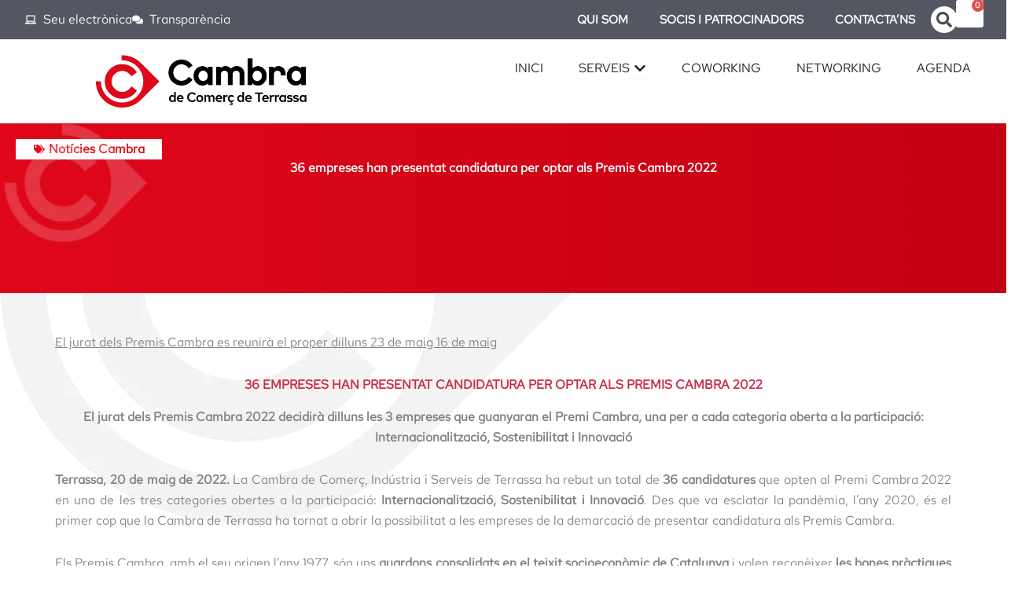

--- FILE ---
content_type: text/html; charset=UTF-8
request_url: https://cambraterrassa.org/36-empreses-han-presentat-candidatura-per-optar-als-premis-cambra-2022/
body_size: 48918
content:
<!DOCTYPE html><html lang="ca"><head><script data-no-optimize="1">var litespeed_docref=sessionStorage.getItem("litespeed_docref");litespeed_docref&&(Object.defineProperty(document,"referrer",{get:function(){return litespeed_docref}}),sessionStorage.removeItem("litespeed_docref"));</script>  <script type="litespeed/javascript">(function(h,o,t,j,a,r){h.hj=h.hj||function(){(h.hj.q=h.hj.q||[]).push(arguments)};h._hjSettings={hjid:5132633,hjsv:6};a=o.getElementsByTagName('head')[0];r=o.createElement('script');r.async=1;r.src=t+h._hjSettings.hjid+j+h._hjSettings.hjsv;a.appendChild(r)})(window,document,'https://static.hotjar.com/c/hotjar-','.js?sv=')</script> <meta charset="UTF-8"><meta name="viewport" content="width=device-width, initial-scale=1"><link rel="profile" href="https://gmpg.org/xfn/11"><meta name='robots' content='index, follow, max-image-preview:large, max-snippet:-1, max-video-preview:-1' /><link rel="alternate" hreflang="ca" href="https://cambraterrassa.org/36-empreses-han-presentat-candidatura-per-optar-als-premis-cambra-2022/" /><link rel="alternate" hreflang="x-default" href="https://cambraterrassa.org/36-empreses-han-presentat-candidatura-per-optar-als-premis-cambra-2022/" /> <script data-cfasync="false" data-pagespeed-no-defer>var gtm4wp_datalayer_name = "dataLayer";
	var dataLayer = dataLayer || [];
	const gtm4wp_use_sku_instead = 0;
	const gtm4wp_currency = 'EUR';
	const gtm4wp_product_per_impression = 10;
	const gtm4wp_clear_ecommerce = false;
	const gtm4wp_datalayer_max_timeout = 2000;</script> <title>36 empreses han presentat candidatura per optar als Premis Cambra 2022 - Cambra de Comerç de Terrassa</title><meta name="description" content="La Cambra de Comerç, Indústria i Serveis de Terrassa ha rebut un total de 36 candidatures que opten al Premi Cambra 2022 en una de les tres categories obertes a la participació: Internacionalització, Sostenibilitat i Innovació." /><link rel="canonical" href="https://cambraterrassa.org/36-empreses-han-presentat-candidatura-per-optar-als-premis-cambra-2022/" /><meta property="og:locale" content="ca_ES" /><meta property="og:type" content="article" /><meta property="og:title" content="36 empreses han presentat candidatura per optar als Premis Cambra 2022 - Cambra de Comerç de Terrassa" /><meta property="og:description" content="La Cambra de Comerç, Indústria i Serveis de Terrassa ha rebut un total de 36 candidatures que opten al Premi Cambra 2022 en una de les tres categories obertes a la participació: Internacionalització, Sostenibilitat i Innovació." /><meta property="og:url" content="https://cambraterrassa.org/36-empreses-han-presentat-candidatura-per-optar-als-premis-cambra-2022/" /><meta property="og:site_name" content="Cambra de Comerç de Terrassa" /><meta property="article:published_time" content="2022-05-23T07:00:28+00:00" /><meta property="article:modified_time" content="2024-10-15T11:09:32+00:00" /><meta name="author" content="prooAngel" /><meta name="twitter:card" content="summary_large_image" /><meta name="twitter:label1" content="Escrit per" /><meta name="twitter:data1" content="prooAngel" /><meta name="twitter:label2" content="Temps estimat de lectura" /><meta name="twitter:data2" content="3 minuts" /> <script type="application/ld+json" class="yoast-schema-graph">{"@context":"https://schema.org","@graph":[{"@type":"WebPage","@id":"https://cambraterrassa.org/36-empreses-han-presentat-candidatura-per-optar-als-premis-cambra-2022/","url":"https://cambraterrassa.org/36-empreses-han-presentat-candidatura-per-optar-als-premis-cambra-2022/","name":"36 empreses han presentat candidatura per optar als Premis Cambra 2022 - Cambra de Comerç de Terrassa","isPartOf":{"@id":"https://cambraterrassa.org/#website"},"primaryImageOfPage":{"@id":"https://cambraterrassa.org/36-empreses-han-presentat-candidatura-per-optar-als-premis-cambra-2022/#primaryimage"},"image":{"@id":"https://cambraterrassa.org/36-empreses-han-presentat-candidatura-per-optar-als-premis-cambra-2022/#primaryimage"},"thumbnailUrl":"","datePublished":"2022-05-23T07:00:28+00:00","dateModified":"2024-10-15T11:09:32+00:00","author":{"@id":"https://cambraterrassa.org/#/schema/person/dacec4582372aeb0bca6dd5cd9ec9cb4"},"description":"La Cambra de Comerç, Indústria i Serveis de Terrassa ha rebut un total de 36 candidatures que opten al Premi Cambra 2022 en una de les tres categories obertes a la participació: Internacionalització, Sostenibilitat i Innovació.","breadcrumb":{"@id":"https://cambraterrassa.org/36-empreses-han-presentat-candidatura-per-optar-als-premis-cambra-2022/#breadcrumb"},"inLanguage":"ca","potentialAction":[{"@type":"ReadAction","target":["https://cambraterrassa.org/36-empreses-han-presentat-candidatura-per-optar-als-premis-cambra-2022/"]}]},{"@type":"ImageObject","inLanguage":"ca","@id":"https://cambraterrassa.org/36-empreses-han-presentat-candidatura-per-optar-als-premis-cambra-2022/#primaryimage","url":"","contentUrl":""},{"@type":"BreadcrumbList","@id":"https://cambraterrassa.org/36-empreses-han-presentat-candidatura-per-optar-als-premis-cambra-2022/#breadcrumb","itemListElement":[{"@type":"ListItem","position":1,"name":"Inici","item":"https://cambraterrassa.org/"},{"@type":"ListItem","position":2,"name":"36 empreses han presentat candidatura per optar als Premis Cambra 2022"}]},{"@type":"WebSite","@id":"https://cambraterrassa.org/#website","url":"https://cambraterrassa.org/","name":"Cambra de Comerç de Terrassa","description":"","potentialAction":[{"@type":"SearchAction","target":{"@type":"EntryPoint","urlTemplate":"https://cambraterrassa.org/?s={search_term_string}"},"query-input":{"@type":"PropertyValueSpecification","valueRequired":true,"valueName":"search_term_string"}}],"inLanguage":"ca"},{"@type":"Person","@id":"https://cambraterrassa.org/#/schema/person/dacec4582372aeb0bca6dd5cd9ec9cb4","name":"prooAngel","image":{"@type":"ImageObject","inLanguage":"ca","@id":"https://cambraterrassa.org/#/schema/person/image/","url":"https://cambraterrassa.org/wp-content/litespeed/avatar/0768abf5baae69e49d7c9f270a7295a3.jpg?ver=1768390531","contentUrl":"https://cambraterrassa.org/wp-content/litespeed/avatar/0768abf5baae69e49d7c9f270a7295a3.jpg?ver=1768390531","caption":"prooAngel"},"sameAs":["https://cambraterrassa.org"],"url":"https://cambraterrassa.org/author/prooangel/"}]}</script> <link rel='dns-prefetch' href='//fonts.googleapis.com' /><link rel="alternate" type="application/rss+xml" title="Cambra de Comerç de Terrassa &raquo; Canal d&#039;informació" href="https://cambraterrassa.org/feed/" /><link rel="alternate" type="application/rss+xml" title="Cambra de Comerç de Terrassa &raquo; Canal dels comentaris" href="https://cambraterrassa.org/comments/feed/" /><link rel="alternate" type="text/calendar" title="Cambra de Comerç de Terrassa &raquo; Canal iCal" href="https://cambraterrassa.org/agenda/?ical=1" /><link rel="alternate" title="oEmbed (JSON)" type="application/json+oembed" href="https://cambraterrassa.org/wp-json/oembed/1.0/embed?url=https%3A%2F%2Fcambraterrassa.org%2F36-empreses-han-presentat-candidatura-per-optar-als-premis-cambra-2022%2F" /><link rel="alternate" title="oEmbed (XML)" type="text/xml+oembed" href="https://cambraterrassa.org/wp-json/oembed/1.0/embed?url=https%3A%2F%2Fcambraterrassa.org%2F36-empreses-han-presentat-candidatura-per-optar-als-premis-cambra-2022%2F&#038;format=xml" /><style id='wp-img-auto-sizes-contain-inline-css'>img:is([sizes=auto i],[sizes^="auto," i]){contain-intrinsic-size:3000px 1500px}
/*# sourceURL=wp-img-auto-sizes-contain-inline-css */</style><link data-optimized="2" rel="stylesheet" href="https://cambraterrassa.org/wp-content/litespeed/css/c6afd5894fdc891a9356c601d17bf013.css?ver=f049d" /><style id='astra-theme-css-inline-css'>:root{--ast-post-nav-space:0;--ast-container-default-xlg-padding:2.5em;--ast-container-default-lg-padding:2.5em;--ast-container-default-slg-padding:2em;--ast-container-default-md-padding:2.5em;--ast-container-default-sm-padding:2.5em;--ast-container-default-xs-padding:2.4em;--ast-container-default-xxs-padding:1.8em;--ast-code-block-background:#ECEFF3;--ast-comment-inputs-background:#F9FAFB;--ast-normal-container-width:1200px;--ast-narrow-container-width:750px;--ast-blog-title-font-weight:600;--ast-blog-meta-weight:600;--ast-global-color-primary:var(--ast-global-color-5);--ast-global-color-secondary:var(--ast-global-color-4);--ast-global-color-alternate-background:var(--ast-global-color-7);--ast-global-color-subtle-background:var(--ast-global-color-6);--ast-bg-style-guide:var( --ast-global-color-secondary,--ast-global-color-5 );--ast-shadow-style-guide:0px 0px 4px 0 #00000057;--ast-global-dark-bg-style:#fff;--ast-global-dark-lfs:#fbfbfb;--ast-widget-bg-color:#fafafa;--ast-wc-container-head-bg-color:#fbfbfb;--ast-title-layout-bg:#eeeeee;--ast-search-border-color:#e7e7e7;--ast-lifter-hover-bg:#e6e6e6;--ast-gallery-block-color:#000;--srfm-color-input-label:var(--ast-global-color-2);}html{font-size:100%;}a{color:#e0071b;}a:hover,a:focus{color:#ffffff;}body,button,input,select,textarea,.ast-button,.ast-custom-button{font-family:'Red Hat Text',sans-serif;font-weight:400;font-size:16px;font-size:1rem;line-height:var(--ast-body-line-height,1.65);}blockquote{color:var(--ast-global-color-3);}h1,h2,h3,h4,h5,h6,.entry-content :where(h1,h2,h3,h4,h5,h6),.site-title,.site-title a{font-family:'Red Hat Text',sans-serif;font-weight:600;}.ast-site-identity .site-title a{color:var(--ast-global-color-2);}.site-title{font-size:26px;font-size:1.625rem;display:block;}.site-header .site-description{font-size:15px;font-size:0.9375rem;display:none;}.entry-title{font-size:20px;font-size:1.25rem;}.ast-blog-single-element.ast-taxonomy-container a{font-size:14px;font-size:0.875rem;}.ast-blog-meta-container{font-size:13px;font-size:0.8125rem;}.archive .ast-article-post .ast-article-inner,.blog .ast-article-post .ast-article-inner,.archive .ast-article-post .ast-article-inner:hover,.blog .ast-article-post .ast-article-inner:hover{border-top-left-radius:6px;border-top-right-radius:6px;border-bottom-right-radius:6px;border-bottom-left-radius:6px;overflow:hidden;}h1,.entry-content :where(h1){font-size:36px;font-size:2.25rem;font-weight:600;font-family:'Red Hat Text',sans-serif;line-height:1.4em;}h2,.entry-content :where(h2){font-size:30px;font-size:1.875rem;font-weight:600;font-family:'Red Hat Text',sans-serif;line-height:1.3em;}h3,.entry-content :where(h3){font-size:24px;font-size:1.5rem;font-weight:600;font-family:'Red Hat Text',sans-serif;line-height:1.3em;}h4,.entry-content :where(h4){font-size:20px;font-size:1.25rem;line-height:1.2em;font-weight:600;font-family:'Red Hat Text',sans-serif;}h5,.entry-content :where(h5){font-size:18px;font-size:1.125rem;line-height:1.2em;font-weight:600;font-family:'Red Hat Text',sans-serif;}h6,.entry-content :where(h6){font-size:16px;font-size:1rem;line-height:1.25em;font-weight:600;font-family:'Red Hat Text',sans-serif;}::selection{background-color:#e0071b;color:#ffffff;}body,h1,h2,h3,h4,h5,h6,.entry-title a,.entry-content :where(h1,h2,h3,h4,h5,h6){color:var(--ast-global-color-3);}.tagcloud a:hover,.tagcloud a:focus,.tagcloud a.current-item{color:#ffffff;border-color:#e0071b;background-color:#e0071b;}input:focus,input[type="text"]:focus,input[type="email"]:focus,input[type="url"]:focus,input[type="password"]:focus,input[type="reset"]:focus,input[type="search"]:focus,textarea:focus{border-color:#e0071b;}input[type="radio"]:checked,input[type=reset],input[type="checkbox"]:checked,input[type="checkbox"]:hover:checked,input[type="checkbox"]:focus:checked,input[type=range]::-webkit-slider-thumb{border-color:#e0071b;background-color:#e0071b;box-shadow:none;}.site-footer a:hover + .post-count,.site-footer a:focus + .post-count{background:#e0071b;border-color:#e0071b;}.single .nav-links .nav-previous,.single .nav-links .nav-next{color:#e0071b;}.entry-meta,.entry-meta *{line-height:1.45;color:#e0071b;font-weight:600;}.entry-meta a:not(.ast-button):hover,.entry-meta a:not(.ast-button):hover *,.entry-meta a:not(.ast-button):focus,.entry-meta a:not(.ast-button):focus *,.page-links > .page-link,.page-links .page-link:hover,.post-navigation a:hover{color:#ffffff;}#cat option,.secondary .calendar_wrap thead a,.secondary .calendar_wrap thead a:visited{color:#e0071b;}.secondary .calendar_wrap #today,.ast-progress-val span{background:#e0071b;}.secondary a:hover + .post-count,.secondary a:focus + .post-count{background:#e0071b;border-color:#e0071b;}.calendar_wrap #today > a{color:#ffffff;}.page-links .page-link,.single .post-navigation a{color:var(--ast-global-color-3);}.ast-search-menu-icon .search-form button.search-submit{padding:0 4px;}.ast-search-menu-icon form.search-form{padding-right:0;}.ast-search-menu-icon.slide-search input.search-field{width:0;}.ast-header-search .ast-search-menu-icon.ast-dropdown-active .search-form,.ast-header-search .ast-search-menu-icon.ast-dropdown-active .search-field:focus{transition:all 0.2s;}.search-form input.search-field:focus{outline:none;}.ast-search-menu-icon .search-form button.search-submit:focus,.ast-theme-transparent-header .ast-header-search .ast-dropdown-active .ast-icon,.ast-theme-transparent-header .ast-inline-search .search-field:focus .ast-icon{color:var(--ast-global-color-1);}.ast-header-search .slide-search .search-form{border:2px solid var(--ast-global-color-0);}.ast-header-search .slide-search .search-field{background-color:(--ast-global-dark-bg-style);}.ast-archive-title{color:#e0071b;}.widget-title{font-size:22px;font-size:1.375rem;color:#e0071b;}.ast-single-post .entry-content a,.ast-comment-content a:not(.ast-comment-edit-reply-wrap a),.woocommerce-js .woocommerce-product-details__short-description a{text-decoration:underline;}.ast-single-post .elementor-widget-button .elementor-button,.ast-single-post .entry-content .uagb-tab a,.ast-single-post .entry-content .uagb-ifb-cta a,.ast-single-post .entry-content .uabb-module-content a,.ast-single-post .entry-content .uagb-post-grid a,.ast-single-post .entry-content .uagb-timeline a,.ast-single-post .entry-content .uagb-toc__wrap a,.ast-single-post .entry-content .uagb-taxomony-box a,.ast-single-post .entry-content .woocommerce a,.entry-content .wp-block-latest-posts > li > a,.ast-single-post .entry-content .wp-block-file__button,a.ast-post-filter-single,.ast-single-post .ast-comment-content .comment-reply-link,.ast-single-post .ast-comment-content .comment-edit-link,.entry-content [CLASS*="wc-block"] .wc-block-components-button,.entry-content [CLASS*="wc-block"] .wc-block-components-totals-coupon-link,.entry-content [CLASS*="wc-block"] .wc-block-components-product-name{text-decoration:none;}.ast-search-menu-icon.slide-search a:focus-visible:focus-visible,.astra-search-icon:focus-visible,#close:focus-visible,a:focus-visible,.ast-menu-toggle:focus-visible,.site .skip-link:focus-visible,.wp-block-loginout input:focus-visible,.wp-block-search.wp-block-search__button-inside .wp-block-search__inside-wrapper,.ast-header-navigation-arrow:focus-visible,.woocommerce .wc-proceed-to-checkout > .checkout-button:focus-visible,.woocommerce .woocommerce-MyAccount-navigation ul li a:focus-visible,.ast-orders-table__row .ast-orders-table__cell:focus-visible,.woocommerce .woocommerce-order-details .order-again > .button:focus-visible,.woocommerce .woocommerce-message a.button.wc-forward:focus-visible,.woocommerce #minus_qty:focus-visible,.woocommerce #plus_qty:focus-visible,a#ast-apply-coupon:focus-visible,.woocommerce .woocommerce-info a:focus-visible,.woocommerce .astra-shop-summary-wrap a:focus-visible,.woocommerce a.wc-forward:focus-visible,#ast-apply-coupon:focus-visible,.woocommerce-js .woocommerce-mini-cart-item a.remove:focus-visible,#close:focus-visible,.button.search-submit:focus-visible,#search_submit:focus,.normal-search:focus-visible,.ast-header-account-wrap:focus-visible,.woocommerce .ast-on-card-button.ast-quick-view-trigger:focus,.astra-cart-drawer-close:focus,.ast-single-variation:focus,.ast-woocommerce-product-gallery__image:focus,.ast-button:focus,.woocommerce-product-gallery--with-images [data-controls="prev"]:focus-visible,.woocommerce-product-gallery--with-images [data-controls="next"]:focus-visible{outline-style:dotted;outline-color:inherit;outline-width:thin;}input:focus,input[type="text"]:focus,input[type="email"]:focus,input[type="url"]:focus,input[type="password"]:focus,input[type="reset"]:focus,input[type="search"]:focus,input[type="number"]:focus,textarea:focus,.wp-block-search__input:focus,[data-section="section-header-mobile-trigger"] .ast-button-wrap .ast-mobile-menu-trigger-minimal:focus,.ast-mobile-popup-drawer.active .menu-toggle-close:focus,.woocommerce-ordering select.orderby:focus,#ast-scroll-top:focus,#coupon_code:focus,.woocommerce-page #comment:focus,.woocommerce #reviews #respond input#submit:focus,.woocommerce a.add_to_cart_button:focus,.woocommerce .button.single_add_to_cart_button:focus,.woocommerce .woocommerce-cart-form button:focus,.woocommerce .woocommerce-cart-form__cart-item .quantity .qty:focus,.woocommerce .woocommerce-billing-fields .woocommerce-billing-fields__field-wrapper .woocommerce-input-wrapper > .input-text:focus,.woocommerce #order_comments:focus,.woocommerce #place_order:focus,.woocommerce .woocommerce-address-fields .woocommerce-address-fields__field-wrapper .woocommerce-input-wrapper > .input-text:focus,.woocommerce .woocommerce-MyAccount-content form button:focus,.woocommerce .woocommerce-MyAccount-content .woocommerce-EditAccountForm .woocommerce-form-row .woocommerce-Input.input-text:focus,.woocommerce .ast-woocommerce-container .woocommerce-pagination ul.page-numbers li a:focus,body #content .woocommerce form .form-row .select2-container--default .select2-selection--single:focus,#ast-coupon-code:focus,.woocommerce.woocommerce-js .quantity input[type=number]:focus,.woocommerce-js .woocommerce-mini-cart-item .quantity input[type=number]:focus,.woocommerce p#ast-coupon-trigger:focus{border-style:dotted;border-color:inherit;border-width:thin;}input{outline:none;}.woocommerce-js input[type=text]:focus,.woocommerce-js input[type=email]:focus,.woocommerce-js textarea:focus,input[type=number]:focus,.comments-area textarea#comment:focus,.comments-area textarea#comment:active,.comments-area .ast-comment-formwrap input[type="text"]:focus,.comments-area .ast-comment-formwrap input[type="text"]:active{outline-style:unset;outline-color:inherit;outline-width:thin;}.ast-logo-title-inline .site-logo-img{padding-right:1em;}body .ast-oembed-container *{position:absolute;top:0;width:100%;height:100%;left:0;}body .wp-block-embed-pocket-casts .ast-oembed-container *{position:unset;}.ast-single-post-featured-section + article {margin-top: 2em;}.site-content .ast-single-post-featured-section img {width: 100%;overflow: hidden;object-fit: cover;}.ast-separate-container .site-content .ast-single-post-featured-section + article {margin-top: -80px;z-index: 9;position: relative;border-radius: 4px;}@media (min-width: 922px) {.ast-no-sidebar .site-content .ast-article-image-container--wide {margin-left: -120px;margin-right: -120px;max-width: unset;width: unset;}.ast-left-sidebar .site-content .ast-article-image-container--wide,.ast-right-sidebar .site-content .ast-article-image-container--wide {margin-left: -10px;margin-right: -10px;}.site-content .ast-article-image-container--full {margin-left: calc( -50vw + 50%);margin-right: calc( -50vw + 50%);max-width: 100vw;width: 100vw;}.ast-left-sidebar .site-content .ast-article-image-container--full,.ast-right-sidebar .site-content .ast-article-image-container--full {margin-left: -10px;margin-right: -10px;max-width: inherit;width: auto;}}.site > .ast-single-related-posts-container {margin-top: 0;}@media (min-width: 922px) {.ast-desktop .ast-container--narrow {max-width: var(--ast-narrow-container-width);margin: 0 auto;}}.ast-page-builder-template .hentry {margin: 0;}.ast-page-builder-template .site-content > .ast-container {max-width: 100%;padding: 0;}.ast-page-builder-template .site .site-content #primary {padding: 0;margin: 0;}.ast-page-builder-template .no-results {text-align: center;margin: 4em auto;}.ast-page-builder-template .ast-pagination {padding: 2em;}.ast-page-builder-template .entry-header.ast-no-title.ast-no-thumbnail {margin-top: 0;}.ast-page-builder-template .entry-header.ast-header-without-markup {margin-top: 0;margin-bottom: 0;}.ast-page-builder-template .entry-header.ast-no-title.ast-no-meta {margin-bottom: 0;}.ast-page-builder-template.single .post-navigation {padding-bottom: 2em;}.ast-page-builder-template.single-post .site-content > .ast-container {max-width: 100%;}.ast-page-builder-template .entry-header {margin-top: 2em;margin-left: auto;margin-right: auto;}.ast-single-post.ast-page-builder-template .site-main > article,.woocommerce.ast-page-builder-template .site-main,.ast-page-builder-template .post-navigation {padding-top: 2em;padding-left: 20px;padding-right: 20px;}.ast-page-builder-template .ast-archive-description {margin: 2em auto 0;padding-left: 20px;padding-right: 20px;}.ast-page-builder-template .ast-row {margin-left: 0;margin-right: 0;}.single.ast-page-builder-template .entry-header + .entry-content,.single.ast-page-builder-template .ast-single-entry-banner + .site-content article .entry-content {margin-bottom: 2em;}@media(min-width: 921px) {.ast-page-builder-template.archive.ast-right-sidebar .ast-row article,.ast-page-builder-template.archive.ast-left-sidebar .ast-row article {padding-left: 0;padding-right: 0;}}input[type="text"],input[type="number"],input[type="email"],input[type="url"],input[type="password"],input[type="search"],input[type=reset],input[type=tel],input[type=date],select,textarea{font-size:16px;font-style:normal;font-weight:400;line-height:24px;width:100%;padding:12px 16px;border-radius:4px;box-shadow:0px 1px 2px 0px rgba(0,0,0,0.05);color:var(--ast-form-input-text,#475569);}input[type="text"],input[type="number"],input[type="email"],input[type="url"],input[type="password"],input[type="search"],input[type=reset],input[type=tel],input[type=date],select{height:40px;}input[type="date"]{border-width:1px;border-style:solid;border-color:var(--ast-border-color);background:var( --ast-global-color-secondary,--ast-global-color-5 );}input[type="text"]:focus,input[type="number"]:focus,input[type="email"]:focus,input[type="url"]:focus,input[type="password"]:focus,input[type="search"]:focus,input[type=reset]:focus,input[type="tel"]:focus,input[type="date"]:focus,select:focus,textarea:focus{border-color:#046BD2;box-shadow:none;outline:none;color:var(--ast-form-input-focus-text,#475569);}label,legend{color:#111827;font-size:14px;font-style:normal;font-weight:500;line-height:20px;}select{padding:6px 10px;}fieldset{padding:30px;border-radius:4px;}button,.ast-button,.button,input[type="button"],input[type="reset"],input[type="submit"]{border-radius:4px;box-shadow:0px 1px 2px 0px rgba(0,0,0,0.05);}:root{--ast-comment-inputs-background:#FFF;}::placeholder{color:var(--ast-form-field-color,#9CA3AF);}::-ms-input-placeholder{color:var(--ast-form-field-color,#9CA3AF);}@media (max-width:921.9px){#ast-desktop-header{display:none;}}@media (min-width:922px){#ast-mobile-header{display:none;}}.wp-block-buttons.aligncenter{justify-content:center;}@media (max-width:921px){.ast-theme-transparent-header #primary,.ast-theme-transparent-header #secondary{padding:0;}}@media (max-width:921px){.ast-plain-container.ast-no-sidebar #primary{padding:0;}}.ast-plain-container.ast-no-sidebar #primary{margin-top:0;margin-bottom:0;}@media (min-width:1200px){.ast-plain-container.ast-no-sidebar #primary{margin-top:60px;margin-bottom:60px;}}.wp-block-button.is-style-outline .wp-block-button__link{border-color:#e0071b;border-top-width:1px;border-right-width:1px;border-bottom-width:1px;border-left-width:1px;}div.wp-block-button.is-style-outline > .wp-block-button__link:not(.has-text-color),div.wp-block-button.wp-block-button__link.is-style-outline:not(.has-text-color){color:#e0071b;}.wp-block-button.is-style-outline .wp-block-button__link:hover,.wp-block-buttons .wp-block-button.is-style-outline .wp-block-button__link:focus,.wp-block-buttons .wp-block-button.is-style-outline > .wp-block-button__link:not(.has-text-color):hover,.wp-block-buttons .wp-block-button.wp-block-button__link.is-style-outline:not(.has-text-color):hover{color:#000000;background-color:#ffffff;border-color:#ffffff;}.post-page-numbers.current .page-link,.ast-pagination .page-numbers.current{color:#ffffff;border-color:#e0071b;background-color:#e0071b;}.wp-block-button.is-style-outline .wp-block-button__link{border-top-width:1px;border-right-width:1px;border-bottom-width:1px;border-left-width:1px;}.wp-block-buttons .wp-block-button.is-style-outline .wp-block-button__link.wp-element-button,.ast-outline-button,.wp-block-uagb-buttons-child .uagb-buttons-repeater.ast-outline-button{border-color:#e0071b;font-family:inherit;font-weight:500;font-size:16px;font-size:1rem;line-height:1em;padding-top:13px;padding-right:30px;padding-bottom:13px;padding-left:30px;}.wp-block-buttons .wp-block-button.is-style-outline > .wp-block-button__link:not(.has-text-color),.wp-block-buttons .wp-block-button.wp-block-button__link.is-style-outline:not(.has-text-color),.ast-outline-button{color:#e0071b;}.wp-block-button.is-style-outline .wp-block-button__link:hover,.wp-block-buttons .wp-block-button.is-style-outline .wp-block-button__link:focus,.wp-block-buttons .wp-block-button.is-style-outline > .wp-block-button__link:not(.has-text-color):hover,.wp-block-buttons .wp-block-button.wp-block-button__link.is-style-outline:not(.has-text-color):hover,.ast-outline-button:hover,.ast-outline-button:focus,.wp-block-uagb-buttons-child .uagb-buttons-repeater.ast-outline-button:hover,.wp-block-uagb-buttons-child .uagb-buttons-repeater.ast-outline-button:focus{color:#000000;background-color:#ffffff;border-color:#ffffff;}.ast-single-post .entry-content a.ast-outline-button,.ast-single-post .entry-content .is-style-outline>.wp-block-button__link{text-decoration:none;}.wp-block-button .wp-block-button__link.wp-element-button.is-style-outline:not(.has-background),.wp-block-button.is-style-outline>.wp-block-button__link.wp-element-button:not(.has-background),.ast-outline-button{background-color:transparent;}.uagb-buttons-repeater.ast-outline-button{border-radius:9999px;}@media (max-width:921px){.wp-block-buttons .wp-block-button.is-style-outline .wp-block-button__link.wp-element-button,.ast-outline-button,.wp-block-uagb-buttons-child .uagb-buttons-repeater.ast-outline-button{padding-top:12px;padding-right:28px;padding-bottom:12px;padding-left:28px;}}@media (max-width:544px){.wp-block-buttons .wp-block-button.is-style-outline .wp-block-button__link.wp-element-button,.ast-outline-button,.wp-block-uagb-buttons-child .uagb-buttons-repeater.ast-outline-button{padding-top:10px;padding-right:24px;padding-bottom:10px;padding-left:24px;}}.entry-content[data-ast-blocks-layout] > figure{margin-bottom:1em;}h1.widget-title{font-weight:600;}h2.widget-title{font-weight:600;}h3.widget-title{font-weight:600;}.elementor-widget-container .elementor-loop-container .e-loop-item[data-elementor-type="loop-item"]{width:100%;} .content-area .elementor-widget-theme-post-content h1,.content-area .elementor-widget-theme-post-content h2,.content-area .elementor-widget-theme-post-content h3,.content-area .elementor-widget-theme-post-content h4,.content-area .elementor-widget-theme-post-content h5,.content-area .elementor-widget-theme-post-content h6{margin-top:1.5em;margin-bottom:calc(0.3em + 10px);}.review-rating{display:flex;align-items:center;order:2;}#page{display:flex;flex-direction:column;min-height:100vh;}.ast-404-layout-1 h1.page-title{color:var(--ast-global-color-2);}.single .post-navigation a{line-height:1em;height:inherit;}.error-404 .page-sub-title{font-size:1.5rem;font-weight:inherit;}.search .site-content .content-area .search-form{margin-bottom:0;}#page .site-content{flex-grow:1;}.widget{margin-bottom:1.25em;}#secondary li{line-height:1.5em;}#secondary .wp-block-group h2{margin-bottom:0.7em;}#secondary h2{font-size:1.7rem;}.ast-separate-container .ast-article-post,.ast-separate-container .ast-article-single,.ast-separate-container .comment-respond{padding:2.5em;}.ast-separate-container .ast-article-single .ast-article-single{padding:0;}.ast-article-single .wp-block-post-template-is-layout-grid{padding-left:0;}.ast-separate-container .comments-title,.ast-narrow-container .comments-title{padding:1.5em 2em;}.ast-page-builder-template .comment-form-textarea,.ast-comment-formwrap .ast-grid-common-col{padding:0;}.ast-comment-formwrap{padding:0;display:inline-flex;column-gap:20px;width:100%;margin-left:0;margin-right:0;}.comments-area textarea#comment:focus,.comments-area textarea#comment:active,.comments-area .ast-comment-formwrap input[type="text"]:focus,.comments-area .ast-comment-formwrap input[type="text"]:active {box-shadow:none;outline:none;}.archive.ast-page-builder-template .entry-header{margin-top:2em;}.ast-page-builder-template .ast-comment-formwrap{width:100%;}.entry-title{margin-bottom:0.6em;}.ast-archive-description p{font-size:inherit;font-weight:inherit;line-height:inherit;}.ast-article-single figure,.ast-article-single img:not(figure img){box-shadow:0 0 30px 0 rgba(0,0,0,.15);-webkit-box-shadow:0 0 30px 0 rgba(0,0,0,.15);-moz-box-shadow:0 0 30px 0 rgba(0,0,0,.15);}.ast-separate-container .ast-comment-list li.depth-1,.hentry{margin-bottom:1.5em;}.site-content section.ast-archive-description{margin-bottom:2em;}@media (min-width:921px){.ast-left-sidebar.ast-page-builder-template #secondary,.archive.ast-right-sidebar.ast-page-builder-template .site-main{padding-left:20px;padding-right:20px;}}@media (max-width:544px){.ast-comment-formwrap.ast-row{column-gap:10px;display:inline-block;}#ast-commentform .ast-grid-common-col{position:relative;width:100%;}}@media (min-width:1201px){.ast-separate-container .ast-article-post,.ast-separate-container .ast-article-single,.ast-separate-container .ast-author-box,.ast-separate-container .ast-404-layout-1,.ast-separate-container .no-results{padding:2.5em;}} .content-area .elementor-widget-theme-post-content h1,.content-area .elementor-widget-theme-post-content h2,.content-area .elementor-widget-theme-post-content h3,.content-area .elementor-widget-theme-post-content h4,.content-area .elementor-widget-theme-post-content h5,.content-area .elementor-widget-theme-post-content h6{margin-top:1.5em;margin-bottom:calc(0.3em + 10px);}.elementor-loop-container .e-loop-item,.elementor-loop-container .ast-separate-container .ast-article-post,.elementor-loop-container .ast-separate-container .ast-article-single,.elementor-loop-container .ast-separate-container .comment-respond{padding:0px;}@media (max-width:921px){.ast-left-sidebar #content > .ast-container{display:flex;flex-direction:column-reverse;width:100%;}}@media (min-width:922px){.ast-separate-container.ast-right-sidebar #primary,.ast-separate-container.ast-left-sidebar #primary{border:0;}.search-no-results.ast-separate-container #primary{margin-bottom:4em;}}.elementor-widget-button .elementor-button{border-style:solid;text-decoration:none;border-top-width:1px;border-right-width:1px;border-left-width:1px;border-bottom-width:1px;}.elementor-button.elementor-size-sm,.elementor-button.elementor-size-xs,.elementor-button.elementor-size-md,.elementor-button.elementor-size-lg,.elementor-button.elementor-size-xl,.elementor-button{border-top-left-radius:3px;border-top-right-radius:3px;border-bottom-right-radius:3px;border-bottom-left-radius:3px;padding-top:10px;padding-right:20px;padding-bottom:10px;padding-left:20px;}.elementor-widget-button .elementor-button{border-color:#e0071b;background-color:transparent;}.elementor-widget-button .elementor-button:hover,.elementor-widget-button .elementor-button:focus{color:#000000;background-color:#ffffff;border-color:#ffffff;}.wp-block-button .wp-block-button__link ,.elementor-widget-button .elementor-button{color:#e0071b;}.wp-block-button .wp-block-button__link:hover,.wp-block-button .wp-block-button__link:focus{color:#000000;background-color:#ffffff;border-color:#ffffff;}.elementor-widget-heading h1.elementor-heading-title{line-height:1.4em;}.elementor-widget-heading h2.elementor-heading-title{line-height:1.3em;}.elementor-widget-heading h3.elementor-heading-title{line-height:1.3em;}.elementor-widget-heading h4.elementor-heading-title{line-height:1.2em;}.elementor-widget-heading h5.elementor-heading-title{line-height:1.2em;}.elementor-widget-heading h6.elementor-heading-title{line-height:1.25em;}.wp-block-button .wp-block-button__link,.wp-block-search .wp-block-search__button,body .wp-block-file .wp-block-file__button{border-style:solid;border-top-width:1px;border-right-width:1px;border-left-width:1px;border-bottom-width:1px;border-color:#e0071b;background-color:transparent;color:#e0071b;font-family:inherit;font-weight:500;line-height:1em;font-size:16px;font-size:1rem;border-top-left-radius:3px;border-top-right-radius:3px;border-bottom-right-radius:3px;border-bottom-left-radius:3px;padding-top:10px;padding-right:20px;padding-bottom:10px;padding-left:20px;}.ast-single-post .entry-content .wp-block-button .wp-block-button__link,.ast-single-post .entry-content .wp-block-search .wp-block-search__button,body .entry-content .wp-block-file .wp-block-file__button{text-decoration:none;}.menu-toggle,button,.ast-button,.ast-custom-button,.button,input#submit,input[type="button"],input[type="submit"],input[type="reset"],#comments .submit,.search .search-submit,form[CLASS*="wp-block-search__"].wp-block-search .wp-block-search__inside-wrapper .wp-block-search__button,body .wp-block-file .wp-block-file__button,.search .search-submit,.woocommerce-js a.button,.woocommerce button.button,.woocommerce .woocommerce-message a.button,.woocommerce #respond input#submit.alt,.woocommerce input.button.alt,.woocommerce input.button,.woocommerce input.button:disabled,.woocommerce input.button:disabled[disabled],.woocommerce input.button:disabled:hover,.woocommerce input.button:disabled[disabled]:hover,.woocommerce #respond input#submit,.woocommerce button.button.alt.disabled,.wc-block-grid__products .wc-block-grid__product .wp-block-button__link,.wc-block-grid__product-onsale,[CLASS*="wc-block"] button,.woocommerce-js .astra-cart-drawer .astra-cart-drawer-content .woocommerce-mini-cart__buttons .button:not(.checkout):not(.ast-continue-shopping),.woocommerce-js .astra-cart-drawer .astra-cart-drawer-content .woocommerce-mini-cart__buttons a.checkout,.woocommerce button.button.alt.disabled.wc-variation-selection-needed,[CLASS*="wc-block"] .wc-block-components-button{border-style:solid;border-top-width:1px;border-right-width:1px;border-left-width:1px;border-bottom-width:1px;color:#e0071b;border-color:#e0071b;background-color:transparent;padding-top:10px;padding-right:20px;padding-bottom:10px;padding-left:20px;font-family:inherit;font-weight:500;font-size:16px;font-size:1rem;line-height:1em;border-top-left-radius:3px;border-top-right-radius:3px;border-bottom-right-radius:3px;border-bottom-left-radius:3px;}button:focus,.menu-toggle:hover,button:hover,.ast-button:hover,.ast-custom-button:hover .button:hover,.ast-custom-button:hover ,input[type=reset]:hover,input[type=reset]:focus,input#submit:hover,input#submit:focus,input[type="button"]:hover,input[type="button"]:focus,input[type="submit"]:hover,input[type="submit"]:focus,form[CLASS*="wp-block-search__"].wp-block-search .wp-block-search__inside-wrapper .wp-block-search__button:hover,form[CLASS*="wp-block-search__"].wp-block-search .wp-block-search__inside-wrapper .wp-block-search__button:focus,body .wp-block-file .wp-block-file__button:hover,body .wp-block-file .wp-block-file__button:focus,.woocommerce-js a.button:hover,.woocommerce button.button:hover,.woocommerce .woocommerce-message a.button:hover,.woocommerce #respond input#submit:hover,.woocommerce #respond input#submit.alt:hover,.woocommerce input.button.alt:hover,.woocommerce input.button:hover,.woocommerce button.button.alt.disabled:hover,.wc-block-grid__products .wc-block-grid__product .wp-block-button__link:hover,[CLASS*="wc-block"] button:hover,.woocommerce-js .astra-cart-drawer .astra-cart-drawer-content .woocommerce-mini-cart__buttons .button:not(.checkout):not(.ast-continue-shopping):hover,.woocommerce-js .astra-cart-drawer .astra-cart-drawer-content .woocommerce-mini-cart__buttons a.checkout:hover,.woocommerce button.button.alt.disabled.wc-variation-selection-needed:hover,[CLASS*="wc-block"] .wc-block-components-button:hover,[CLASS*="wc-block"] .wc-block-components-button:focus{color:#000000;background-color:#ffffff;border-color:#ffffff;}form[CLASS*="wp-block-search__"].wp-block-search .wp-block-search__inside-wrapper .wp-block-search__button.has-icon{padding-top:calc(10px - 3px);padding-right:calc(20px - 3px);padding-bottom:calc(10px - 3px);padding-left:calc(20px - 3px);}@media (max-width:921px){.ast-mobile-header-stack .main-header-bar .ast-search-menu-icon{display:inline-block;}.ast-header-break-point.ast-header-custom-item-outside .ast-mobile-header-stack .main-header-bar .ast-search-icon{margin:0;}.ast-comment-avatar-wrap img{max-width:2.5em;}.ast-comment-meta{padding:0 1.8888em 1.3333em;}}@media (min-width:544px){.ast-container{max-width:100%;}}@media (max-width:544px){.ast-separate-container .ast-article-post,.ast-separate-container .ast-article-single,.ast-separate-container .comments-title,.ast-separate-container .ast-archive-description{padding:1.5em 1em;}.ast-separate-container #content .ast-container{padding-left:0.54em;padding-right:0.54em;}.ast-separate-container .ast-comment-list .bypostauthor{padding:.5em;}.ast-search-menu-icon.ast-dropdown-active .search-field{width:170px;}} #ast-mobile-header .ast-site-header-cart-li a{pointer-events:none;}@media (min-width:545px){.ast-page-builder-template .comments-area,.single.ast-page-builder-template .entry-header,.single.ast-page-builder-template .post-navigation,.single.ast-page-builder-template .ast-single-related-posts-container{max-width:1240px;margin-left:auto;margin-right:auto;}}.ast-separate-container{background-color:var(--ast-global-color-4);background-image:none;}@media (max-width:921px){.site-title{display:block;}.site-header .site-description{display:none;}h1,.entry-content :where(h1){font-size:30px;}h2,.entry-content :where(h2){font-size:25px;}h3,.entry-content :where(h3){font-size:20px;}}@media (max-width:544px){.site-title{display:block;}.site-header .site-description{display:none;}h1,.entry-content :where(h1){font-size:30px;}h2,.entry-content :where(h2){font-size:25px;}h3,.entry-content :where(h3){font-size:20px;}}@media (max-width:921px){html{font-size:91.2%;}}@media (max-width:544px){html{font-size:91.2%;}}@media (min-width:922px){.ast-container{max-width:1240px;}}@media (min-width:922px){.site-content .ast-container{display:flex;}}@media (max-width:921px){.site-content .ast-container{flex-direction:column;}}.entry-content :where(h1,h2,h3,h4,h5,h6){clear:none;}@media (min-width:922px){.main-header-menu .sub-menu .menu-item.ast-left-align-sub-menu:hover > .sub-menu,.main-header-menu .sub-menu .menu-item.ast-left-align-sub-menu.focus > .sub-menu{margin-left:-0px;}}.entry-content li > p{margin-bottom:0;}.site .comments-area{padding-bottom:2em;margin-top:2em;}.wp-block-file {display: flex;align-items: center;flex-wrap: wrap;justify-content: space-between;}.wp-block-pullquote {border: none;}.wp-block-pullquote blockquote::before {content: "\201D";font-family: "Helvetica",sans-serif;display: flex;transform: rotate( 180deg );font-size: 6rem;font-style: normal;line-height: 1;font-weight: bold;align-items: center;justify-content: center;}.has-text-align-right > blockquote::before {justify-content: flex-start;}.has-text-align-left > blockquote::before {justify-content: flex-end;}figure.wp-block-pullquote.is-style-solid-color blockquote {max-width: 100%;text-align: inherit;}:root {--wp--custom--ast-default-block-top-padding: 3em;--wp--custom--ast-default-block-right-padding: 3em;--wp--custom--ast-default-block-bottom-padding: 3em;--wp--custom--ast-default-block-left-padding: 3em;--wp--custom--ast-container-width: 1200px;--wp--custom--ast-content-width-size: 1200px;--wp--custom--ast-wide-width-size: calc(1200px + var(--wp--custom--ast-default-block-left-padding) + var(--wp--custom--ast-default-block-right-padding));}.ast-narrow-container {--wp--custom--ast-content-width-size: 750px;--wp--custom--ast-wide-width-size: 750px;}@media(max-width: 921px) {:root {--wp--custom--ast-default-block-top-padding: 3em;--wp--custom--ast-default-block-right-padding: 2em;--wp--custom--ast-default-block-bottom-padding: 3em;--wp--custom--ast-default-block-left-padding: 2em;}}@media(max-width: 544px) {:root {--wp--custom--ast-default-block-top-padding: 3em;--wp--custom--ast-default-block-right-padding: 1.5em;--wp--custom--ast-default-block-bottom-padding: 3em;--wp--custom--ast-default-block-left-padding: 1.5em;}}.entry-content > .wp-block-group,.entry-content > .wp-block-cover,.entry-content > .wp-block-columns {padding-top: var(--wp--custom--ast-default-block-top-padding);padding-right: var(--wp--custom--ast-default-block-right-padding);padding-bottom: var(--wp--custom--ast-default-block-bottom-padding);padding-left: var(--wp--custom--ast-default-block-left-padding);}.ast-plain-container.ast-no-sidebar .entry-content > .alignfull,.ast-page-builder-template .ast-no-sidebar .entry-content > .alignfull {margin-left: calc( -50vw + 50%);margin-right: calc( -50vw + 50%);max-width: 100vw;width: 100vw;}.ast-plain-container.ast-no-sidebar .entry-content .alignfull .alignfull,.ast-page-builder-template.ast-no-sidebar .entry-content .alignfull .alignfull,.ast-plain-container.ast-no-sidebar .entry-content .alignfull .alignwide,.ast-page-builder-template.ast-no-sidebar .entry-content .alignfull .alignwide,.ast-plain-container.ast-no-sidebar .entry-content .alignwide .alignfull,.ast-page-builder-template.ast-no-sidebar .entry-content .alignwide .alignfull,.ast-plain-container.ast-no-sidebar .entry-content .alignwide .alignwide,.ast-page-builder-template.ast-no-sidebar .entry-content .alignwide .alignwide,.ast-plain-container.ast-no-sidebar .entry-content .wp-block-column .alignfull,.ast-page-builder-template.ast-no-sidebar .entry-content .wp-block-column .alignfull,.ast-plain-container.ast-no-sidebar .entry-content .wp-block-column .alignwide,.ast-page-builder-template.ast-no-sidebar .entry-content .wp-block-column .alignwide {margin-left: auto;margin-right: auto;width: 100%;}[data-ast-blocks-layout] .wp-block-separator:not(.is-style-dots) {height: 0;}[data-ast-blocks-layout] .wp-block-separator {margin: 20px auto;}[data-ast-blocks-layout] .wp-block-separator:not(.is-style-wide):not(.is-style-dots) {max-width: 100px;}[data-ast-blocks-layout] .wp-block-separator.has-background {padding: 0;}.entry-content[data-ast-blocks-layout] > * {max-width: var(--wp--custom--ast-content-width-size);margin-left: auto;margin-right: auto;}.entry-content[data-ast-blocks-layout] > .alignwide {max-width: var(--wp--custom--ast-wide-width-size);}.entry-content[data-ast-blocks-layout] .alignfull {max-width: none;}.entry-content .wp-block-columns {margin-bottom: 0;}blockquote {margin: 1.5em;border-color: rgba(0,0,0,0.05);}.wp-block-quote:not(.has-text-align-right):not(.has-text-align-center) {border-left: 5px solid rgba(0,0,0,0.05);}.has-text-align-right > blockquote,blockquote.has-text-align-right {border-right: 5px solid rgba(0,0,0,0.05);}.has-text-align-left > blockquote,blockquote.has-text-align-left {border-left: 5px solid rgba(0,0,0,0.05);}.wp-block-site-tagline,.wp-block-latest-posts .read-more {margin-top: 15px;}.wp-block-loginout p label {display: block;}.wp-block-loginout p:not(.login-remember):not(.login-submit) input {width: 100%;}.wp-block-loginout input:focus {border-color: transparent;}.wp-block-loginout input:focus {outline: thin dotted;}.entry-content .wp-block-media-text .wp-block-media-text__content {padding: 0 0 0 8%;}.entry-content .wp-block-media-text.has-media-on-the-right .wp-block-media-text__content {padding: 0 8% 0 0;}.entry-content .wp-block-media-text.has-background .wp-block-media-text__content {padding: 8%;}.entry-content .wp-block-cover:not([class*="background-color"]):not(.has-text-color.has-link-color) .wp-block-cover__inner-container,.entry-content .wp-block-cover:not([class*="background-color"]) .wp-block-cover-image-text,.entry-content .wp-block-cover:not([class*="background-color"]) .wp-block-cover-text,.entry-content .wp-block-cover-image:not([class*="background-color"]) .wp-block-cover__inner-container,.entry-content .wp-block-cover-image:not([class*="background-color"]) .wp-block-cover-image-text,.entry-content .wp-block-cover-image:not([class*="background-color"]) .wp-block-cover-text {color: var(--ast-global-color-primary,var(--ast-global-color-5));}.wp-block-loginout .login-remember input {width: 1.1rem;height: 1.1rem;margin: 0 5px 4px 0;vertical-align: middle;}.wp-block-latest-posts > li > *:first-child,.wp-block-latest-posts:not(.is-grid) > li:first-child {margin-top: 0;}.entry-content > .wp-block-buttons,.entry-content > .wp-block-uagb-buttons {margin-bottom: 1.5em;}.wp-block-search__inside-wrapper .wp-block-search__input {padding: 0 10px;color: var(--ast-global-color-3);background: var(--ast-global-color-primary,var(--ast-global-color-5));border-color: var(--ast-border-color);}.wp-block-latest-posts .read-more {margin-bottom: 1.5em;}.wp-block-search__no-button .wp-block-search__inside-wrapper .wp-block-search__input {padding-top: 5px;padding-bottom: 5px;}.wp-block-latest-posts .wp-block-latest-posts__post-date,.wp-block-latest-posts .wp-block-latest-posts__post-author {font-size: 1rem;}.wp-block-latest-posts > li > *,.wp-block-latest-posts:not(.is-grid) > li {margin-top: 12px;margin-bottom: 12px;}.ast-page-builder-template .entry-content[data-ast-blocks-layout] > .alignwide:where(:not(.uagb-is-root-container):not(.spectra-is-root-container)) > * {max-width: var(--wp--custom--ast-wide-width-size);}.ast-page-builder-template .entry-content[data-ast-blocks-layout] > .inherit-container-width > *,.ast-page-builder-template .entry-content[data-ast-blocks-layout] > *:not(.wp-block-group):where(:not(.uagb-is-root-container):not(.spectra-is-root-container)) > *,.entry-content[data-ast-blocks-layout] > .wp-block-cover .wp-block-cover__inner-container {max-width: var(--wp--custom--ast-content-width-size) ;margin-left: auto;margin-right: auto;}.ast-page-builder-template .entry-content[data-ast-blocks-layout] > *,.ast-page-builder-template .entry-content[data-ast-blocks-layout] > .alignfull:where(:not(.wp-block-group):not(.uagb-is-root-container):not(.spectra-is-root-container)) > * {max-width: none;}.entry-content[data-ast-blocks-layout] .wp-block-cover:not(.alignleft):not(.alignright) {width: auto;}@media(max-width: 1200px) {.ast-separate-container .entry-content > .alignfull,.ast-separate-container .entry-content[data-ast-blocks-layout] > .alignwide,.ast-plain-container .entry-content[data-ast-blocks-layout] > .alignwide,.ast-plain-container .entry-content .alignfull {margin-left: calc(-1 * min(var(--ast-container-default-xlg-padding),20px)) ;margin-right: calc(-1 * min(var(--ast-container-default-xlg-padding),20px));}}@media(min-width: 1201px) {.ast-separate-container .entry-content > .alignfull {margin-left: calc(-1 * var(--ast-container-default-xlg-padding) );margin-right: calc(-1 * var(--ast-container-default-xlg-padding) );}.ast-separate-container .entry-content[data-ast-blocks-layout] > .alignwide,.ast-plain-container .entry-content[data-ast-blocks-layout] > .alignwide {margin-left: calc(-1 * var(--wp--custom--ast-default-block-left-padding) );margin-right: calc(-1 * var(--wp--custom--ast-default-block-right-padding) );}}@media(min-width: 921px) {.ast-separate-container .entry-content .wp-block-group.alignwide:not(.inherit-container-width) > :where(:not(.alignleft):not(.alignright)),.ast-plain-container .entry-content .wp-block-group.alignwide:not(.inherit-container-width) > :where(:not(.alignleft):not(.alignright)) {max-width: calc( var(--wp--custom--ast-content-width-size) + 80px );}.ast-plain-container.ast-right-sidebar .entry-content[data-ast-blocks-layout] .alignfull,.ast-plain-container.ast-left-sidebar .entry-content[data-ast-blocks-layout] .alignfull {margin-left: -60px;margin-right: -60px;}}@media(min-width: 544px) {.entry-content > .alignleft {margin-right: 20px;}.entry-content > .alignright {margin-left: 20px;}}@media (max-width:544px){.wp-block-columns .wp-block-column:not(:last-child){margin-bottom:20px;}.wp-block-latest-posts{margin:0;}}@media( max-width: 600px ) {.entry-content .wp-block-media-text .wp-block-media-text__content,.entry-content .wp-block-media-text.has-media-on-the-right .wp-block-media-text__content {padding: 8% 0 0;}.entry-content .wp-block-media-text.has-background .wp-block-media-text__content {padding: 8%;}}.ast-page-builder-template .entry-header {padding-left: 0;}.ast-narrow-container .site-content .wp-block-uagb-image--align-full .wp-block-uagb-image__figure {max-width: 100%;margin-left: auto;margin-right: auto;}.entry-content ul,.entry-content ol {padding: revert;margin: revert;padding-left: 20px;}:root .has-ast-global-color-0-color{color:var(--ast-global-color-0);}:root .has-ast-global-color-0-background-color{background-color:var(--ast-global-color-0);}:root .wp-block-button .has-ast-global-color-0-color{color:var(--ast-global-color-0);}:root .wp-block-button .has-ast-global-color-0-background-color{background-color:var(--ast-global-color-0);}:root .has-ast-global-color-1-color{color:var(--ast-global-color-1);}:root .has-ast-global-color-1-background-color{background-color:var(--ast-global-color-1);}:root .wp-block-button .has-ast-global-color-1-color{color:var(--ast-global-color-1);}:root .wp-block-button .has-ast-global-color-1-background-color{background-color:var(--ast-global-color-1);}:root .has-ast-global-color-2-color{color:var(--ast-global-color-2);}:root .has-ast-global-color-2-background-color{background-color:var(--ast-global-color-2);}:root .wp-block-button .has-ast-global-color-2-color{color:var(--ast-global-color-2);}:root .wp-block-button .has-ast-global-color-2-background-color{background-color:var(--ast-global-color-2);}:root .has-ast-global-color-3-color{color:var(--ast-global-color-3);}:root .has-ast-global-color-3-background-color{background-color:var(--ast-global-color-3);}:root .wp-block-button .has-ast-global-color-3-color{color:var(--ast-global-color-3);}:root .wp-block-button .has-ast-global-color-3-background-color{background-color:var(--ast-global-color-3);}:root .has-ast-global-color-4-color{color:var(--ast-global-color-4);}:root .has-ast-global-color-4-background-color{background-color:var(--ast-global-color-4);}:root .wp-block-button .has-ast-global-color-4-color{color:var(--ast-global-color-4);}:root .wp-block-button .has-ast-global-color-4-background-color{background-color:var(--ast-global-color-4);}:root .has-ast-global-color-5-color{color:var(--ast-global-color-5);}:root .has-ast-global-color-5-background-color{background-color:var(--ast-global-color-5);}:root .wp-block-button .has-ast-global-color-5-color{color:var(--ast-global-color-5);}:root .wp-block-button .has-ast-global-color-5-background-color{background-color:var(--ast-global-color-5);}:root .has-ast-global-color-6-color{color:var(--ast-global-color-6);}:root .has-ast-global-color-6-background-color{background-color:var(--ast-global-color-6);}:root .wp-block-button .has-ast-global-color-6-color{color:var(--ast-global-color-6);}:root .wp-block-button .has-ast-global-color-6-background-color{background-color:var(--ast-global-color-6);}:root .has-ast-global-color-7-color{color:var(--ast-global-color-7);}:root .has-ast-global-color-7-background-color{background-color:var(--ast-global-color-7);}:root .wp-block-button .has-ast-global-color-7-color{color:var(--ast-global-color-7);}:root .wp-block-button .has-ast-global-color-7-background-color{background-color:var(--ast-global-color-7);}:root .has-ast-global-color-8-color{color:var(--ast-global-color-8);}:root .has-ast-global-color-8-background-color{background-color:var(--ast-global-color-8);}:root .wp-block-button .has-ast-global-color-8-color{color:var(--ast-global-color-8);}:root .wp-block-button .has-ast-global-color-8-background-color{background-color:var(--ast-global-color-8);}:root{--ast-global-color-0:#046bd2;--ast-global-color-1:#045cb4;--ast-global-color-2:#1e293b;--ast-global-color-3:#334155;--ast-global-color-4:#F0F5FA;--ast-global-color-5:#FFFFFF;--ast-global-color-6:#D1D5DB;--ast-global-color-7:#111111;--ast-global-color-8:#111111;}:root {--ast-border-color : var(--ast-global-color-6);}.ast-single-entry-banner {-js-display: flex;display: flex;flex-direction: column;justify-content: center;text-align: center;position: relative;background: var(--ast-title-layout-bg);}.ast-single-entry-banner[data-banner-layout="layout-1"] {max-width: 1200px;background: inherit;padding: 20px 0;}.ast-single-entry-banner[data-banner-width-type="custom"] {margin: 0 auto;width: 100%;}.ast-single-entry-banner + .site-content .entry-header {margin-bottom: 0;}.site .ast-author-avatar {--ast-author-avatar-size: ;}a.ast-underline-text {text-decoration: underline;}.ast-container > .ast-terms-link {position: relative;display: block;}a.ast-button.ast-badge-tax {padding: 4px 8px;border-radius: 3px;font-size: inherit;}header.entry-header{text-align:left;}header.entry-header .entry-title{font-weight:600;font-size:32px;font-size:2rem;}header.entry-header .entry-meta,header.entry-header .entry-meta *{font-weight:600;font-size:13px;font-size:0.8125rem;}header.entry-header > *:not(:last-child){margin-bottom:15px;}header.entry-header .post-thumb-img-content{text-align:center;}header.entry-header .post-thumb img,.ast-single-post-featured-section.post-thumb img{aspect-ratio:16/9;width:100%;height:100%;}@media (max-width:921px){header.entry-header{text-align:left;}}@media (max-width:544px){header.entry-header{text-align:left;}}.ast-archive-entry-banner {-js-display: flex;display: flex;flex-direction: column;justify-content: center;text-align: center;position: relative;background: var(--ast-title-layout-bg);}.ast-archive-entry-banner[data-banner-width-type="custom"] {margin: 0 auto;width: 100%;}.ast-archive-entry-banner[data-banner-layout="layout-1"] {background: inherit;padding: 20px 0;text-align: left;}body.archive .ast-archive-description{max-width:1200px;width:100%;text-align:left;padding-top:3em;padding-right:3em;padding-bottom:3em;padding-left:3em;}body.archive .ast-archive-description .ast-archive-title,body.archive .ast-archive-description .ast-archive-title *{font-weight:600;font-size:32px;font-size:2rem;}body.archive .ast-archive-description > *:not(:last-child){margin-bottom:10px;}@media (max-width:921px){body.archive .ast-archive-description{text-align:left;}}@media (max-width:544px){body.archive .ast-archive-description{text-align:left;}}.ast-breadcrumbs .trail-browse,.ast-breadcrumbs .trail-items,.ast-breadcrumbs .trail-items li{display:inline-block;margin:0;padding:0;border:none;background:inherit;text-indent:0;text-decoration:none;}.ast-breadcrumbs .trail-browse{font-size:inherit;font-style:inherit;font-weight:inherit;color:inherit;}.ast-breadcrumbs .trail-items{list-style:none;}.trail-items li::after{padding:0 0.3em;content:"\00bb";}.trail-items li:last-of-type::after{display:none;}h1,h2,h3,h4,h5,h6,.entry-content :where(h1,h2,h3,h4,h5,h6){color:#e0071b;}.entry-title a{color:#e0071b;}@media (max-width:921px){.ast-builder-grid-row-container.ast-builder-grid-row-tablet-3-firstrow .ast-builder-grid-row > *:first-child,.ast-builder-grid-row-container.ast-builder-grid-row-tablet-3-lastrow .ast-builder-grid-row > *:last-child{grid-column:1 / -1;}}@media (max-width:544px){.ast-builder-grid-row-container.ast-builder-grid-row-mobile-3-firstrow .ast-builder-grid-row > *:first-child,.ast-builder-grid-row-container.ast-builder-grid-row-mobile-3-lastrow .ast-builder-grid-row > *:last-child{grid-column:1 / -1;}}.ast-builder-layout-element[data-section="title_tagline"]{display:flex;}@media (max-width:921px){.ast-header-break-point .ast-builder-layout-element[data-section="title_tagline"]{display:flex;}}@media (max-width:544px){.ast-header-break-point .ast-builder-layout-element[data-section="title_tagline"]{display:flex;}}.ast-builder-menu-1{font-family:inherit;font-weight:inherit;}.ast-builder-menu-1 .menu-item > .menu-link{color:var(--ast-global-color-3);}.ast-builder-menu-1 .menu-item > .ast-menu-toggle{color:var(--ast-global-color-3);}.ast-builder-menu-1 .menu-item:hover > .menu-link,.ast-builder-menu-1 .inline-on-mobile .menu-item:hover > .ast-menu-toggle{color:var(--ast-global-color-1);}.ast-builder-menu-1 .menu-item:hover > .ast-menu-toggle{color:var(--ast-global-color-1);}.ast-builder-menu-1 .menu-item.current-menu-item > .menu-link,.ast-builder-menu-1 .inline-on-mobile .menu-item.current-menu-item > .ast-menu-toggle,.ast-builder-menu-1 .current-menu-ancestor > .menu-link{color:var(--ast-global-color-1);}.ast-builder-menu-1 .menu-item.current-menu-item > .ast-menu-toggle{color:var(--ast-global-color-1);}.ast-builder-menu-1 .sub-menu,.ast-builder-menu-1 .inline-on-mobile .sub-menu{border-top-width:2px;border-bottom-width:0px;border-right-width:0px;border-left-width:0px;border-color:#e0071b;border-style:solid;}.ast-builder-menu-1 .sub-menu .sub-menu{top:-2px;}.ast-builder-menu-1 .main-header-menu > .menu-item > .sub-menu,.ast-builder-menu-1 .main-header-menu > .menu-item > .astra-full-megamenu-wrapper{margin-top:0px;}.ast-desktop .ast-builder-menu-1 .main-header-menu > .menu-item > .sub-menu:before,.ast-desktop .ast-builder-menu-1 .main-header-menu > .menu-item > .astra-full-megamenu-wrapper:before{height:calc( 0px + 2px + 5px );}.ast-desktop .ast-builder-menu-1 .menu-item .sub-menu .menu-link{border-style:none;}@media (max-width:921px){.ast-header-break-point .ast-builder-menu-1 .menu-item.menu-item-has-children > .ast-menu-toggle{top:0;}.ast-builder-menu-1 .inline-on-mobile .menu-item.menu-item-has-children > .ast-menu-toggle{right:-15px;}.ast-builder-menu-1 .menu-item-has-children > .menu-link:after{content:unset;}.ast-builder-menu-1 .main-header-menu > .menu-item > .sub-menu,.ast-builder-menu-1 .main-header-menu > .menu-item > .astra-full-megamenu-wrapper{margin-top:0;}}@media (max-width:544px){.ast-header-break-point .ast-builder-menu-1 .menu-item.menu-item-has-children > .ast-menu-toggle{top:0;}.ast-builder-menu-1 .main-header-menu > .menu-item > .sub-menu,.ast-builder-menu-1 .main-header-menu > .menu-item > .astra-full-megamenu-wrapper{margin-top:0;}}.ast-builder-menu-1{display:flex;}@media (max-width:921px){.ast-header-break-point .ast-builder-menu-1{display:flex;}}@media (max-width:544px){.ast-header-break-point .ast-builder-menu-1{display:flex;}}.site-below-footer-wrap{padding-top:20px;padding-bottom:20px;}.site-below-footer-wrap[data-section="section-below-footer-builder"]{background-color:var(--ast-global-color-5);min-height:60px;border-style:solid;border-width:0px;border-top-width:1px;border-top-color:var( --ast-global-color-subtle-background,--ast-global-color-7 );}.site-below-footer-wrap[data-section="section-below-footer-builder"] .ast-builder-grid-row{max-width:1200px;min-height:60px;margin-left:auto;margin-right:auto;}.site-below-footer-wrap[data-section="section-below-footer-builder"] .ast-builder-grid-row,.site-below-footer-wrap[data-section="section-below-footer-builder"] .site-footer-section{align-items:center;}.site-below-footer-wrap[data-section="section-below-footer-builder"].ast-footer-row-inline .site-footer-section{display:flex;margin-bottom:0;}.ast-builder-grid-row-full .ast-builder-grid-row{grid-template-columns:1fr;}@media (max-width:921px){.site-below-footer-wrap[data-section="section-below-footer-builder"].ast-footer-row-tablet-inline .site-footer-section{display:flex;margin-bottom:0;}.site-below-footer-wrap[data-section="section-below-footer-builder"].ast-footer-row-tablet-stack .site-footer-section{display:block;margin-bottom:10px;}.ast-builder-grid-row-container.ast-builder-grid-row-tablet-full .ast-builder-grid-row{grid-template-columns:1fr;}}@media (max-width:544px){.site-below-footer-wrap[data-section="section-below-footer-builder"].ast-footer-row-mobile-inline .site-footer-section{display:flex;margin-bottom:0;}.site-below-footer-wrap[data-section="section-below-footer-builder"].ast-footer-row-mobile-stack .site-footer-section{display:block;margin-bottom:10px;}.ast-builder-grid-row-container.ast-builder-grid-row-mobile-full .ast-builder-grid-row{grid-template-columns:1fr;}}.site-below-footer-wrap[data-section="section-below-footer-builder"]{display:grid;}@media (max-width:921px){.ast-header-break-point .site-below-footer-wrap[data-section="section-below-footer-builder"]{display:grid;}}@media (max-width:544px){.ast-header-break-point .site-below-footer-wrap[data-section="section-below-footer-builder"]{display:grid;}}.ast-footer-copyright{text-align:center;}.ast-footer-copyright.site-footer-focus-item {color:var(--ast-global-color-3);}@media (max-width:921px){.ast-footer-copyright{text-align:center;}}@media (max-width:544px){.ast-footer-copyright{text-align:center;}}.ast-footer-copyright.site-footer-focus-item {font-size:16px;font-size:1rem;}.ast-footer-copyright.ast-builder-layout-element{display:flex;}@media (max-width:921px){.ast-header-break-point .ast-footer-copyright.ast-builder-layout-element{display:flex;}}@media (max-width:544px){.ast-header-break-point .ast-footer-copyright.ast-builder-layout-element{display:flex;}}.footer-widget-area.widget-area.site-footer-focus-item{width:auto;}.ast-footer-row-inline .footer-widget-area.widget-area.site-footer-focus-item{width:100%;}.elementor-posts-container [CLASS*="ast-width-"]{width:100%;}.elementor-template-full-width .ast-container{display:block;}.elementor-screen-only,.screen-reader-text,.screen-reader-text span,.ui-helper-hidden-accessible{top:0 !important;}@media (max-width:544px){.elementor-element .elementor-wc-products .woocommerce[class*="columns-"] ul.products li.product{width:auto;margin:0;}.elementor-element .woocommerce .woocommerce-result-count{float:none;}}.ast-header-break-point .main-header-bar{border-bottom-width:1px;}@media (min-width:922px){.main-header-bar{border-bottom-width:1px;}}.main-header-menu .menu-item, #astra-footer-menu .menu-item, .main-header-bar .ast-masthead-custom-menu-items{-js-display:flex;display:flex;-webkit-box-pack:center;-webkit-justify-content:center;-moz-box-pack:center;-ms-flex-pack:center;justify-content:center;-webkit-box-orient:vertical;-webkit-box-direction:normal;-webkit-flex-direction:column;-moz-box-orient:vertical;-moz-box-direction:normal;-ms-flex-direction:column;flex-direction:column;}.main-header-menu > .menu-item > .menu-link, #astra-footer-menu > .menu-item > .menu-link{height:100%;-webkit-box-align:center;-webkit-align-items:center;-moz-box-align:center;-ms-flex-align:center;align-items:center;-js-display:flex;display:flex;}.ast-header-break-point .main-navigation ul .menu-item .menu-link .icon-arrow:first-of-type svg{top:.2em;margin-top:0px;margin-left:0px;width:.65em;transform:translate(0, -2px) rotateZ(270deg);}.ast-mobile-popup-content .ast-submenu-expanded > .ast-menu-toggle{transform:rotateX(180deg);overflow-y:auto;}@media (min-width:922px){.ast-builder-menu .main-navigation > ul > li:last-child a{margin-right:0;}}.ast-separate-container .ast-article-inner{background-image:url(https://cambraterrassa.org/wp-content/uploads/2024/06/Cambra-fons-fixe.webp);background-repeat:no-repeat;background-position:left center;background-size:auto;background-attachment:fixed;}@media (max-width:921px){.ast-separate-container .ast-article-inner{background-image:linear-gradient(to right, var(--ast-global-color-5), var(--ast-global-color-5)), url(https://cambraterrassa.org/wp-content/uploads/2024/06/Cambra-fons-fixe.webp);}}@media (max-width:544px){.ast-separate-container .ast-article-inner{background-image:linear-gradient(to right, var(--ast-global-color-5), var(--ast-global-color-5)), url(https://cambraterrassa.org/wp-content/uploads/2024/06/Cambra-fons-fixe.webp);}}.ast-separate-container .ast-article-single:not(.ast-related-post), .woocommerce.ast-separate-container .ast-woocommerce-container, .ast-separate-container .error-404, .ast-separate-container .no-results, .single.ast-separate-container .site-main .ast-author-meta, .ast-separate-container .related-posts-title-wrapper, .ast-separate-container .comments-count-wrapper, .ast-box-layout.ast-plain-container .site-content, .ast-padded-layout.ast-plain-container .site-content, .ast-separate-container .ast-archive-description, .ast-separate-container .comments-area{background-image:url(https://cambraterrassa.org/wp-content/uploads/2024/06/Cambra-fons-fixe.webp);background-repeat:no-repeat;background-position:left center;background-size:auto;background-attachment:fixed;}@media (max-width:921px){.ast-separate-container .ast-article-single:not(.ast-related-post), .woocommerce.ast-separate-container .ast-woocommerce-container, .ast-separate-container .error-404, .ast-separate-container .no-results, .single.ast-separate-container .site-main .ast-author-meta, .ast-separate-container .related-posts-title-wrapper, .ast-separate-container .comments-count-wrapper, .ast-box-layout.ast-plain-container .site-content, .ast-padded-layout.ast-plain-container .site-content, .ast-separate-container .ast-archive-description{background-image:linear-gradient(to right, var(--ast-global-color-5), var(--ast-global-color-5)), url(https://cambraterrassa.org/wp-content/uploads/2024/06/Cambra-fons-fixe.webp);}}@media (max-width:544px){.ast-separate-container .ast-article-single:not(.ast-related-post), .woocommerce.ast-separate-container .ast-woocommerce-container, .ast-separate-container .error-404, .ast-separate-container .no-results, .single.ast-separate-container .site-main .ast-author-meta, .ast-separate-container .related-posts-title-wrapper, .ast-separate-container .comments-count-wrapper, .ast-box-layout.ast-plain-container .site-content, .ast-padded-layout.ast-plain-container .site-content, .ast-separate-container .ast-archive-description{background-image:linear-gradient(to right, var(--ast-global-color-5), var(--ast-global-color-5)), url(https://cambraterrassa.org/wp-content/uploads/2024/06/Cambra-fons-fixe.webp);}}.ast-separate-container.ast-two-container #secondary .widget{background-image:url(https://cambraterrassa.org/wp-content/uploads/2024/06/Cambra-fons-fixe.webp);background-repeat:no-repeat;background-position:left center;background-size:auto;background-attachment:fixed;}@media (max-width:921px){.ast-separate-container.ast-two-container #secondary .widget{background-image:linear-gradient(to right, var(--ast-global-color-5), var(--ast-global-color-5)), url(https://cambraterrassa.org/wp-content/uploads/2024/06/Cambra-fons-fixe.webp);}}@media (max-width:544px){.ast-separate-container.ast-two-container #secondary .widget{background-image:linear-gradient(to right, var(--ast-global-color-5), var(--ast-global-color-5)), url(https://cambraterrassa.org/wp-content/uploads/2024/06/Cambra-fons-fixe.webp);}}.ast-plain-container, .ast-page-builder-template{background-image:url(https://cambraterrassa.org/wp-content/uploads/2024/06/Cambra-fons-fixe.webp);background-repeat:no-repeat;background-position:left center;background-size:auto;background-attachment:fixed;}@media (max-width:921px){.ast-plain-container, .ast-page-builder-template{background-image:linear-gradient(to right, var(--ast-global-color-5), var(--ast-global-color-5)), url(https://cambraterrassa.org/wp-content/uploads/2024/06/Cambra-fons-fixe.webp);}}@media (max-width:544px){.ast-plain-container, .ast-page-builder-template{background-image:linear-gradient(to right, var(--ast-global-color-5), var(--ast-global-color-5)), url(https://cambraterrassa.org/wp-content/uploads/2024/06/Cambra-fons-fixe.webp);}}
		#ast-scroll-top {
			display: none;
			position: fixed;
			text-align: center;
			cursor: pointer;
			z-index: 99;
			width: 2.1em;
			height: 2.1em;
			line-height: 2.1;
			color: #ffffff;
			border-radius: 2px;
			content: "";
			outline: inherit;
		}
		@media (min-width: 769px) {
			#ast-scroll-top {
				content: "769";
			}
		}
		#ast-scroll-top .ast-icon.icon-arrow svg {
			margin-left: 0px;
			vertical-align: middle;
			transform: translate(0, -20%) rotate(180deg);
			width: 1.6em;
		}
		.ast-scroll-to-top-right {
			right: 30px;
			bottom: 30px;
		}
		.ast-scroll-to-top-left {
			left: 30px;
			bottom: 30px;
		}
	#ast-scroll-top{color:var(--ast-global-color-5);background-color:#e10a1b;font-size:15px;}#ast-scroll-top:hover{color:#ffffff;background-color:#545662;}@media (max-width:921px){#ast-scroll-top .ast-icon.icon-arrow svg{width:1em;}}.ast-mobile-header-content > *,.ast-desktop-header-content > * {padding: 10px 0;height: auto;}.ast-mobile-header-content > *:first-child,.ast-desktop-header-content > *:first-child {padding-top: 10px;}.ast-mobile-header-content > .ast-builder-menu,.ast-desktop-header-content > .ast-builder-menu {padding-top: 0;}.ast-mobile-header-content > *:last-child,.ast-desktop-header-content > *:last-child {padding-bottom: 0;}.ast-mobile-header-content .ast-search-menu-icon.ast-inline-search label,.ast-desktop-header-content .ast-search-menu-icon.ast-inline-search label {width: 100%;}.ast-desktop-header-content .main-header-bar-navigation .ast-submenu-expanded > .ast-menu-toggle::before {transform: rotateX(180deg);}#ast-desktop-header .ast-desktop-header-content,.ast-mobile-header-content .ast-search-icon,.ast-desktop-header-content .ast-search-icon,.ast-mobile-header-wrap .ast-mobile-header-content,.ast-main-header-nav-open.ast-popup-nav-open .ast-mobile-header-wrap .ast-mobile-header-content,.ast-main-header-nav-open.ast-popup-nav-open .ast-desktop-header-content {display: none;}.ast-main-header-nav-open.ast-header-break-point #ast-desktop-header .ast-desktop-header-content,.ast-main-header-nav-open.ast-header-break-point .ast-mobile-header-wrap .ast-mobile-header-content {display: block;}.ast-desktop .ast-desktop-header-content .astra-menu-animation-slide-up > .menu-item > .sub-menu,.ast-desktop .ast-desktop-header-content .astra-menu-animation-slide-up > .menu-item .menu-item > .sub-menu,.ast-desktop .ast-desktop-header-content .astra-menu-animation-slide-down > .menu-item > .sub-menu,.ast-desktop .ast-desktop-header-content .astra-menu-animation-slide-down > .menu-item .menu-item > .sub-menu,.ast-desktop .ast-desktop-header-content .astra-menu-animation-fade > .menu-item > .sub-menu,.ast-desktop .ast-desktop-header-content .astra-menu-animation-fade > .menu-item .menu-item > .sub-menu {opacity: 1;visibility: visible;}.ast-hfb-header.ast-default-menu-enable.ast-header-break-point .ast-mobile-header-wrap .ast-mobile-header-content .main-header-bar-navigation {width: unset;margin: unset;}.ast-mobile-header-content.content-align-flex-end .main-header-bar-navigation .menu-item-has-children > .ast-menu-toggle,.ast-desktop-header-content.content-align-flex-end .main-header-bar-navigation .menu-item-has-children > .ast-menu-toggle {left: calc( 20px - 0.907em);right: auto;}.ast-mobile-header-content .ast-search-menu-icon,.ast-mobile-header-content .ast-search-menu-icon.slide-search,.ast-desktop-header-content .ast-search-menu-icon,.ast-desktop-header-content .ast-search-menu-icon.slide-search {width: 100%;position: relative;display: block;right: auto;transform: none;}.ast-mobile-header-content .ast-search-menu-icon.slide-search .search-form,.ast-mobile-header-content .ast-search-menu-icon .search-form,.ast-desktop-header-content .ast-search-menu-icon.slide-search .search-form,.ast-desktop-header-content .ast-search-menu-icon .search-form {right: 0;visibility: visible;opacity: 1;position: relative;top: auto;transform: none;padding: 0;display: block;overflow: hidden;}.ast-mobile-header-content .ast-search-menu-icon.ast-inline-search .search-field,.ast-mobile-header-content .ast-search-menu-icon .search-field,.ast-desktop-header-content .ast-search-menu-icon.ast-inline-search .search-field,.ast-desktop-header-content .ast-search-menu-icon .search-field {width: 100%;padding-right: 5.5em;}.ast-mobile-header-content .ast-search-menu-icon .search-submit,.ast-desktop-header-content .ast-search-menu-icon .search-submit {display: block;position: absolute;height: 100%;top: 0;right: 0;padding: 0 1em;border-radius: 0;}.ast-hfb-header.ast-default-menu-enable.ast-header-break-point .ast-mobile-header-wrap .ast-mobile-header-content .main-header-bar-navigation ul .sub-menu .menu-link {padding-left: 30px;}.ast-hfb-header.ast-default-menu-enable.ast-header-break-point .ast-mobile-header-wrap .ast-mobile-header-content .main-header-bar-navigation .sub-menu .menu-item .menu-item .menu-link {padding-left: 40px;}.ast-mobile-popup-drawer.active .ast-mobile-popup-inner{background-color:#ffffff;;}.ast-mobile-header-wrap .ast-mobile-header-content, .ast-desktop-header-content{background-color:#ffffff;;}.ast-mobile-popup-content > *, .ast-mobile-header-content > *, .ast-desktop-popup-content > *, .ast-desktop-header-content > *{padding-top:0px;padding-bottom:0px;}.content-align-flex-start .ast-builder-layout-element{justify-content:flex-start;}.content-align-flex-start .main-header-menu{text-align:left;}.ast-mobile-popup-drawer.active .menu-toggle-close{color:#3a3a3a;}.ast-mobile-header-wrap .ast-primary-header-bar,.ast-primary-header-bar .site-primary-header-wrap{min-height:80px;}.ast-desktop .ast-primary-header-bar .main-header-menu > .menu-item{line-height:80px;}.ast-header-break-point #masthead .ast-mobile-header-wrap .ast-primary-header-bar,.ast-header-break-point #masthead .ast-mobile-header-wrap .ast-below-header-bar,.ast-header-break-point #masthead .ast-mobile-header-wrap .ast-above-header-bar{padding-left:20px;padding-right:20px;}.ast-header-break-point .ast-primary-header-bar{border-bottom-width:1px;border-bottom-color:var( --ast-global-color-subtle-background,--ast-global-color-7 );border-bottom-style:solid;}@media (min-width:922px){.ast-primary-header-bar{border-bottom-width:1px;border-bottom-color:var( --ast-global-color-subtle-background,--ast-global-color-7 );border-bottom-style:solid;}}.ast-primary-header-bar{background-color:var( --ast-global-color-primary,--ast-global-color-4 );}.ast-primary-header-bar{display:block;}@media (max-width:921px){.ast-header-break-point .ast-primary-header-bar{display:grid;}}@media (max-width:544px){.ast-header-break-point .ast-primary-header-bar{display:grid;}}[data-section="section-header-mobile-trigger"] .ast-button-wrap .ast-mobile-menu-trigger-minimal{color:#e0071b;border:none;background:transparent;}[data-section="section-header-mobile-trigger"] .ast-button-wrap .mobile-menu-toggle-icon .ast-mobile-svg{width:20px;height:20px;fill:#e0071b;}[data-section="section-header-mobile-trigger"] .ast-button-wrap .mobile-menu-wrap .mobile-menu{color:#e0071b;}.ast-builder-menu-mobile .main-navigation .main-header-menu .menu-item > .menu-link{color:var(--ast-global-color-3);}.ast-builder-menu-mobile .main-navigation .main-header-menu .menu-item > .ast-menu-toggle{color:var(--ast-global-color-3);}.ast-builder-menu-mobile .main-navigation .main-header-menu .menu-item:hover > .menu-link, .ast-builder-menu-mobile .main-navigation .inline-on-mobile .menu-item:hover > .ast-menu-toggle{color:var(--ast-global-color-1);}.ast-builder-menu-mobile .menu-item:hover > .menu-link, .ast-builder-menu-mobile .main-navigation .inline-on-mobile .menu-item:hover > .ast-menu-toggle{color:var(--ast-global-color-1);}.ast-builder-menu-mobile .main-navigation .menu-item:hover > .ast-menu-toggle{color:var(--ast-global-color-1);}.ast-builder-menu-mobile .main-navigation .menu-item.current-menu-item > .menu-link, .ast-builder-menu-mobile .main-navigation .inline-on-mobile .menu-item.current-menu-item > .ast-menu-toggle, .ast-builder-menu-mobile .main-navigation .menu-item.current-menu-ancestor > .menu-link, .ast-builder-menu-mobile .main-navigation .menu-item.current-menu-ancestor > .ast-menu-toggle{color:var(--ast-global-color-1);}.ast-builder-menu-mobile .main-navigation .menu-item.current-menu-item > .ast-menu-toggle{color:var(--ast-global-color-1);}.ast-builder-menu-mobile .main-navigation .menu-item.menu-item-has-children > .ast-menu-toggle{top:0;}.ast-builder-menu-mobile .main-navigation .menu-item-has-children > .menu-link:after{content:unset;}.ast-hfb-header .ast-builder-menu-mobile .main-header-menu, .ast-hfb-header .ast-builder-menu-mobile .main-navigation .menu-item .menu-link, .ast-hfb-header .ast-builder-menu-mobile .main-navigation .menu-item .sub-menu .menu-link{border-style:none;}.ast-builder-menu-mobile .main-navigation .menu-item.menu-item-has-children > .ast-menu-toggle{top:0;}@media (max-width:921px){.ast-builder-menu-mobile .main-navigation .main-header-menu .menu-item > .menu-link{color:var(--ast-global-color-3);}.ast-builder-menu-mobile .main-navigation .main-header-menu .menu-item > .ast-menu-toggle{color:var(--ast-global-color-3);}.ast-builder-menu-mobile .main-navigation .main-header-menu .menu-item:hover > .menu-link, .ast-builder-menu-mobile .main-navigation .inline-on-mobile .menu-item:hover > .ast-menu-toggle{color:var(--ast-global-color-1);background:var(--ast-global-color-4);}.ast-builder-menu-mobile .main-navigation .menu-item:hover > .ast-menu-toggle{color:var(--ast-global-color-1);}.ast-builder-menu-mobile .main-navigation .menu-item.current-menu-item > .menu-link, .ast-builder-menu-mobile .main-navigation .inline-on-mobile .menu-item.current-menu-item > .ast-menu-toggle, .ast-builder-menu-mobile .main-navigation .menu-item.current-menu-ancestor > .menu-link, .ast-builder-menu-mobile .main-navigation .menu-item.current-menu-ancestor > .ast-menu-toggle{color:var(--ast-global-color-1);background:var(--ast-global-color-4);}.ast-builder-menu-mobile .main-navigation .menu-item.current-menu-item > .ast-menu-toggle{color:var(--ast-global-color-1);}.ast-builder-menu-mobile .main-navigation .menu-item.menu-item-has-children > .ast-menu-toggle{top:0;}.ast-builder-menu-mobile .main-navigation .menu-item-has-children > .menu-link:after{content:unset;}.ast-builder-menu-mobile .main-navigation .main-header-menu , .ast-builder-menu-mobile .main-navigation .main-header-menu .menu-link, .ast-builder-menu-mobile .main-navigation .main-header-menu .sub-menu{background-color:var(--ast-global-color-5);}}@media (max-width:544px){.ast-builder-menu-mobile .main-navigation .menu-item.menu-item-has-children > .ast-menu-toggle{top:0;}}.ast-builder-menu-mobile .main-navigation{display:block;}@media (max-width:921px){.ast-header-break-point .ast-builder-menu-mobile .main-navigation{display:block;}}@media (max-width:544px){.ast-header-break-point .ast-builder-menu-mobile .main-navigation{display:block;}}:root{--e-global-color-astglobalcolor0:#046bd2;--e-global-color-astglobalcolor1:#045cb4;--e-global-color-astglobalcolor2:#1e293b;--e-global-color-astglobalcolor3:#334155;--e-global-color-astglobalcolor4:#F0F5FA;--e-global-color-astglobalcolor5:#FFFFFF;--e-global-color-astglobalcolor6:#D1D5DB;--e-global-color-astglobalcolor7:#111111;--e-global-color-astglobalcolor8:#111111;}:root {--ast-single-post-border: #e1e8ed;}.entry-content > * {margin-bottom: 1.5em;}.entry-content :where(h1,h2,h3,h4,h5,h6) {margin-top: 1.5em;margin-bottom: calc(0.3em + 10px);}code,kbd,samp {background: var(--ast-code-block-background);padding: 3px 6px;}.ast-row.comment-textarea fieldset.comment-form-comment {border: none;padding: unset;margin-bottom: 1.5em;}.entry-content .wp-block-image,.entry-content .wp-block-embed {margin-top: 2em;margin-bottom: 3em;}:root {--ast-single-post-nav-padding: 3em 0 0;}.single .post-navigation a p {margin-top: 0.5em;margin-bottom: 0;text-transform: initial;line-height: 1.65em;font-weight: normal;}.single .post-navigation a .ast-post-nav {font-weight: 600;display: block;text-transform: uppercase;font-size: 0.85em;letter-spacing: 0.05em;}.single .post-navigation a svg {top: .125em;width: 1em;height: 1em;position: relative;fill: currentColor;}.page-links .page-link:hover,.single .post-navigation a:hover {color: #ffffff;}@media( min-width: 320px ) {.single .post-navigation .nav-previous a {text-align: left;padding-right: 20px;}.single .post-navigation .nav-next a {text-align: right;padding-left: 20px;}.comment-navigation .nav-previous:after,.post-navigation .nav-previous:after {position: absolute;content: "";top: 25%;right: 0;width: 1px;height: 50%;background: var(--ast-single-post-border,var(--ast-border-color));}}@media( max-width: 544px ) {.single .post-navigation .nav-links {-js-display: inline-flex;display: inline-flex;width: 100%;padding-left: 20px; padding-right: 20px;}.single .post-navigation a p {display: none;}.single .post-navigation .nav-previous {margin-bottom: 0;}}@media( min-width: 421px ) {.single .post-navigation a {max-width: 80%;width: 100%;}.post-navigation a {font-weight: 500;font-size: 16px;}}
/*# sourceURL=astra-theme-css-inline-css */</style><style id='global-styles-inline-css'>:root{--wp--preset--aspect-ratio--square: 1;--wp--preset--aspect-ratio--4-3: 4/3;--wp--preset--aspect-ratio--3-4: 3/4;--wp--preset--aspect-ratio--3-2: 3/2;--wp--preset--aspect-ratio--2-3: 2/3;--wp--preset--aspect-ratio--16-9: 16/9;--wp--preset--aspect-ratio--9-16: 9/16;--wp--preset--color--black: #000000;--wp--preset--color--cyan-bluish-gray: #abb8c3;--wp--preset--color--white: #ffffff;--wp--preset--color--pale-pink: #f78da7;--wp--preset--color--vivid-red: #cf2e2e;--wp--preset--color--luminous-vivid-orange: #ff6900;--wp--preset--color--luminous-vivid-amber: #fcb900;--wp--preset--color--light-green-cyan: #7bdcb5;--wp--preset--color--vivid-green-cyan: #00d084;--wp--preset--color--pale-cyan-blue: #8ed1fc;--wp--preset--color--vivid-cyan-blue: #0693e3;--wp--preset--color--vivid-purple: #9b51e0;--wp--preset--color--ast-global-color-0: var(--ast-global-color-0);--wp--preset--color--ast-global-color-1: var(--ast-global-color-1);--wp--preset--color--ast-global-color-2: var(--ast-global-color-2);--wp--preset--color--ast-global-color-3: var(--ast-global-color-3);--wp--preset--color--ast-global-color-4: var(--ast-global-color-4);--wp--preset--color--ast-global-color-5: var(--ast-global-color-5);--wp--preset--color--ast-global-color-6: var(--ast-global-color-6);--wp--preset--color--ast-global-color-7: var(--ast-global-color-7);--wp--preset--color--ast-global-color-8: var(--ast-global-color-8);--wp--preset--gradient--vivid-cyan-blue-to-vivid-purple: linear-gradient(135deg,rgb(6,147,227) 0%,rgb(155,81,224) 100%);--wp--preset--gradient--light-green-cyan-to-vivid-green-cyan: linear-gradient(135deg,rgb(122,220,180) 0%,rgb(0,208,130) 100%);--wp--preset--gradient--luminous-vivid-amber-to-luminous-vivid-orange: linear-gradient(135deg,rgb(252,185,0) 0%,rgb(255,105,0) 100%);--wp--preset--gradient--luminous-vivid-orange-to-vivid-red: linear-gradient(135deg,rgb(255,105,0) 0%,rgb(207,46,46) 100%);--wp--preset--gradient--very-light-gray-to-cyan-bluish-gray: linear-gradient(135deg,rgb(238,238,238) 0%,rgb(169,184,195) 100%);--wp--preset--gradient--cool-to-warm-spectrum: linear-gradient(135deg,rgb(74,234,220) 0%,rgb(151,120,209) 20%,rgb(207,42,186) 40%,rgb(238,44,130) 60%,rgb(251,105,98) 80%,rgb(254,248,76) 100%);--wp--preset--gradient--blush-light-purple: linear-gradient(135deg,rgb(255,206,236) 0%,rgb(152,150,240) 100%);--wp--preset--gradient--blush-bordeaux: linear-gradient(135deg,rgb(254,205,165) 0%,rgb(254,45,45) 50%,rgb(107,0,62) 100%);--wp--preset--gradient--luminous-dusk: linear-gradient(135deg,rgb(255,203,112) 0%,rgb(199,81,192) 50%,rgb(65,88,208) 100%);--wp--preset--gradient--pale-ocean: linear-gradient(135deg,rgb(255,245,203) 0%,rgb(182,227,212) 50%,rgb(51,167,181) 100%);--wp--preset--gradient--electric-grass: linear-gradient(135deg,rgb(202,248,128) 0%,rgb(113,206,126) 100%);--wp--preset--gradient--midnight: linear-gradient(135deg,rgb(2,3,129) 0%,rgb(40,116,252) 100%);--wp--preset--font-size--small: 13px;--wp--preset--font-size--medium: 20px;--wp--preset--font-size--large: 36px;--wp--preset--font-size--x-large: 42px;--wp--preset--spacing--20: 0.44rem;--wp--preset--spacing--30: 0.67rem;--wp--preset--spacing--40: 1rem;--wp--preset--spacing--50: 1.5rem;--wp--preset--spacing--60: 2.25rem;--wp--preset--spacing--70: 3.38rem;--wp--preset--spacing--80: 5.06rem;--wp--preset--shadow--natural: 6px 6px 9px rgba(0, 0, 0, 0.2);--wp--preset--shadow--deep: 12px 12px 50px rgba(0, 0, 0, 0.4);--wp--preset--shadow--sharp: 6px 6px 0px rgba(0, 0, 0, 0.2);--wp--preset--shadow--outlined: 6px 6px 0px -3px rgb(255, 255, 255), 6px 6px rgb(0, 0, 0);--wp--preset--shadow--crisp: 6px 6px 0px rgb(0, 0, 0);}:root { --wp--style--global--content-size: var(--wp--custom--ast-content-width-size);--wp--style--global--wide-size: var(--wp--custom--ast-wide-width-size); }:where(body) { margin: 0; }.wp-site-blocks > .alignleft { float: left; margin-right: 2em; }.wp-site-blocks > .alignright { float: right; margin-left: 2em; }.wp-site-blocks > .aligncenter { justify-content: center; margin-left: auto; margin-right: auto; }:where(.wp-site-blocks) > * { margin-block-start: 24px; margin-block-end: 0; }:where(.wp-site-blocks) > :first-child { margin-block-start: 0; }:where(.wp-site-blocks) > :last-child { margin-block-end: 0; }:root { --wp--style--block-gap: 24px; }:root :where(.is-layout-flow) > :first-child{margin-block-start: 0;}:root :where(.is-layout-flow) > :last-child{margin-block-end: 0;}:root :where(.is-layout-flow) > *{margin-block-start: 24px;margin-block-end: 0;}:root :where(.is-layout-constrained) > :first-child{margin-block-start: 0;}:root :where(.is-layout-constrained) > :last-child{margin-block-end: 0;}:root :where(.is-layout-constrained) > *{margin-block-start: 24px;margin-block-end: 0;}:root :where(.is-layout-flex){gap: 24px;}:root :where(.is-layout-grid){gap: 24px;}.is-layout-flow > .alignleft{float: left;margin-inline-start: 0;margin-inline-end: 2em;}.is-layout-flow > .alignright{float: right;margin-inline-start: 2em;margin-inline-end: 0;}.is-layout-flow > .aligncenter{margin-left: auto !important;margin-right: auto !important;}.is-layout-constrained > .alignleft{float: left;margin-inline-start: 0;margin-inline-end: 2em;}.is-layout-constrained > .alignright{float: right;margin-inline-start: 2em;margin-inline-end: 0;}.is-layout-constrained > .aligncenter{margin-left: auto !important;margin-right: auto !important;}.is-layout-constrained > :where(:not(.alignleft):not(.alignright):not(.alignfull)){max-width: var(--wp--style--global--content-size);margin-left: auto !important;margin-right: auto !important;}.is-layout-constrained > .alignwide{max-width: var(--wp--style--global--wide-size);}body .is-layout-flex{display: flex;}.is-layout-flex{flex-wrap: wrap;align-items: center;}.is-layout-flex > :is(*, div){margin: 0;}body .is-layout-grid{display: grid;}.is-layout-grid > :is(*, div){margin: 0;}body{padding-top: 0px;padding-right: 0px;padding-bottom: 0px;padding-left: 0px;}a:where(:not(.wp-element-button)){text-decoration: none;}:root :where(.wp-element-button, .wp-block-button__link){background-color: #32373c;border-width: 0;color: #fff;font-family: inherit;font-size: inherit;font-style: inherit;font-weight: inherit;letter-spacing: inherit;line-height: inherit;padding-top: calc(0.667em + 2px);padding-right: calc(1.333em + 2px);padding-bottom: calc(0.667em + 2px);padding-left: calc(1.333em + 2px);text-decoration: none;text-transform: inherit;}.has-black-color{color: var(--wp--preset--color--black) !important;}.has-cyan-bluish-gray-color{color: var(--wp--preset--color--cyan-bluish-gray) !important;}.has-white-color{color: var(--wp--preset--color--white) !important;}.has-pale-pink-color{color: var(--wp--preset--color--pale-pink) !important;}.has-vivid-red-color{color: var(--wp--preset--color--vivid-red) !important;}.has-luminous-vivid-orange-color{color: var(--wp--preset--color--luminous-vivid-orange) !important;}.has-luminous-vivid-amber-color{color: var(--wp--preset--color--luminous-vivid-amber) !important;}.has-light-green-cyan-color{color: var(--wp--preset--color--light-green-cyan) !important;}.has-vivid-green-cyan-color{color: var(--wp--preset--color--vivid-green-cyan) !important;}.has-pale-cyan-blue-color{color: var(--wp--preset--color--pale-cyan-blue) !important;}.has-vivid-cyan-blue-color{color: var(--wp--preset--color--vivid-cyan-blue) !important;}.has-vivid-purple-color{color: var(--wp--preset--color--vivid-purple) !important;}.has-ast-global-color-0-color{color: var(--wp--preset--color--ast-global-color-0) !important;}.has-ast-global-color-1-color{color: var(--wp--preset--color--ast-global-color-1) !important;}.has-ast-global-color-2-color{color: var(--wp--preset--color--ast-global-color-2) !important;}.has-ast-global-color-3-color{color: var(--wp--preset--color--ast-global-color-3) !important;}.has-ast-global-color-4-color{color: var(--wp--preset--color--ast-global-color-4) !important;}.has-ast-global-color-5-color{color: var(--wp--preset--color--ast-global-color-5) !important;}.has-ast-global-color-6-color{color: var(--wp--preset--color--ast-global-color-6) !important;}.has-ast-global-color-7-color{color: var(--wp--preset--color--ast-global-color-7) !important;}.has-ast-global-color-8-color{color: var(--wp--preset--color--ast-global-color-8) !important;}.has-black-background-color{background-color: var(--wp--preset--color--black) !important;}.has-cyan-bluish-gray-background-color{background-color: var(--wp--preset--color--cyan-bluish-gray) !important;}.has-white-background-color{background-color: var(--wp--preset--color--white) !important;}.has-pale-pink-background-color{background-color: var(--wp--preset--color--pale-pink) !important;}.has-vivid-red-background-color{background-color: var(--wp--preset--color--vivid-red) !important;}.has-luminous-vivid-orange-background-color{background-color: var(--wp--preset--color--luminous-vivid-orange) !important;}.has-luminous-vivid-amber-background-color{background-color: var(--wp--preset--color--luminous-vivid-amber) !important;}.has-light-green-cyan-background-color{background-color: var(--wp--preset--color--light-green-cyan) !important;}.has-vivid-green-cyan-background-color{background-color: var(--wp--preset--color--vivid-green-cyan) !important;}.has-pale-cyan-blue-background-color{background-color: var(--wp--preset--color--pale-cyan-blue) !important;}.has-vivid-cyan-blue-background-color{background-color: var(--wp--preset--color--vivid-cyan-blue) !important;}.has-vivid-purple-background-color{background-color: var(--wp--preset--color--vivid-purple) !important;}.has-ast-global-color-0-background-color{background-color: var(--wp--preset--color--ast-global-color-0) !important;}.has-ast-global-color-1-background-color{background-color: var(--wp--preset--color--ast-global-color-1) !important;}.has-ast-global-color-2-background-color{background-color: var(--wp--preset--color--ast-global-color-2) !important;}.has-ast-global-color-3-background-color{background-color: var(--wp--preset--color--ast-global-color-3) !important;}.has-ast-global-color-4-background-color{background-color: var(--wp--preset--color--ast-global-color-4) !important;}.has-ast-global-color-5-background-color{background-color: var(--wp--preset--color--ast-global-color-5) !important;}.has-ast-global-color-6-background-color{background-color: var(--wp--preset--color--ast-global-color-6) !important;}.has-ast-global-color-7-background-color{background-color: var(--wp--preset--color--ast-global-color-7) !important;}.has-ast-global-color-8-background-color{background-color: var(--wp--preset--color--ast-global-color-8) !important;}.has-black-border-color{border-color: var(--wp--preset--color--black) !important;}.has-cyan-bluish-gray-border-color{border-color: var(--wp--preset--color--cyan-bluish-gray) !important;}.has-white-border-color{border-color: var(--wp--preset--color--white) !important;}.has-pale-pink-border-color{border-color: var(--wp--preset--color--pale-pink) !important;}.has-vivid-red-border-color{border-color: var(--wp--preset--color--vivid-red) !important;}.has-luminous-vivid-orange-border-color{border-color: var(--wp--preset--color--luminous-vivid-orange) !important;}.has-luminous-vivid-amber-border-color{border-color: var(--wp--preset--color--luminous-vivid-amber) !important;}.has-light-green-cyan-border-color{border-color: var(--wp--preset--color--light-green-cyan) !important;}.has-vivid-green-cyan-border-color{border-color: var(--wp--preset--color--vivid-green-cyan) !important;}.has-pale-cyan-blue-border-color{border-color: var(--wp--preset--color--pale-cyan-blue) !important;}.has-vivid-cyan-blue-border-color{border-color: var(--wp--preset--color--vivid-cyan-blue) !important;}.has-vivid-purple-border-color{border-color: var(--wp--preset--color--vivid-purple) !important;}.has-ast-global-color-0-border-color{border-color: var(--wp--preset--color--ast-global-color-0) !important;}.has-ast-global-color-1-border-color{border-color: var(--wp--preset--color--ast-global-color-1) !important;}.has-ast-global-color-2-border-color{border-color: var(--wp--preset--color--ast-global-color-2) !important;}.has-ast-global-color-3-border-color{border-color: var(--wp--preset--color--ast-global-color-3) !important;}.has-ast-global-color-4-border-color{border-color: var(--wp--preset--color--ast-global-color-4) !important;}.has-ast-global-color-5-border-color{border-color: var(--wp--preset--color--ast-global-color-5) !important;}.has-ast-global-color-6-border-color{border-color: var(--wp--preset--color--ast-global-color-6) !important;}.has-ast-global-color-7-border-color{border-color: var(--wp--preset--color--ast-global-color-7) !important;}.has-ast-global-color-8-border-color{border-color: var(--wp--preset--color--ast-global-color-8) !important;}.has-vivid-cyan-blue-to-vivid-purple-gradient-background{background: var(--wp--preset--gradient--vivid-cyan-blue-to-vivid-purple) !important;}.has-light-green-cyan-to-vivid-green-cyan-gradient-background{background: var(--wp--preset--gradient--light-green-cyan-to-vivid-green-cyan) !important;}.has-luminous-vivid-amber-to-luminous-vivid-orange-gradient-background{background: var(--wp--preset--gradient--luminous-vivid-amber-to-luminous-vivid-orange) !important;}.has-luminous-vivid-orange-to-vivid-red-gradient-background{background: var(--wp--preset--gradient--luminous-vivid-orange-to-vivid-red) !important;}.has-very-light-gray-to-cyan-bluish-gray-gradient-background{background: var(--wp--preset--gradient--very-light-gray-to-cyan-bluish-gray) !important;}.has-cool-to-warm-spectrum-gradient-background{background: var(--wp--preset--gradient--cool-to-warm-spectrum) !important;}.has-blush-light-purple-gradient-background{background: var(--wp--preset--gradient--blush-light-purple) !important;}.has-blush-bordeaux-gradient-background{background: var(--wp--preset--gradient--blush-bordeaux) !important;}.has-luminous-dusk-gradient-background{background: var(--wp--preset--gradient--luminous-dusk) !important;}.has-pale-ocean-gradient-background{background: var(--wp--preset--gradient--pale-ocean) !important;}.has-electric-grass-gradient-background{background: var(--wp--preset--gradient--electric-grass) !important;}.has-midnight-gradient-background{background: var(--wp--preset--gradient--midnight) !important;}.has-small-font-size{font-size: var(--wp--preset--font-size--small) !important;}.has-medium-font-size{font-size: var(--wp--preset--font-size--medium) !important;}.has-large-font-size{font-size: var(--wp--preset--font-size--large) !important;}.has-x-large-font-size{font-size: var(--wp--preset--font-size--x-large) !important;}
:root :where(.wp-block-pullquote){font-size: 1.5em;line-height: 1.6;}
/*# sourceURL=global-styles-inline-css */</style><style id='woocommerce-general-inline-css'>.woocommerce .woocommerce-result-count, .woocommerce-page .woocommerce-result-count {
						float: left;
					}

					.woocommerce .woocommerce-ordering {
						float: right;
						margin-bottom: 2.5em;
					}
				#customer_details h3:not(.elementor-widget-woocommerce-checkout-page h3){padding:20px 0 14px;margin:0 0 20px;border-bottom:1px solid var(--ast-border-color);}form #order_review_heading:not(.elementor-widget-woocommerce-checkout-page #order_review_heading){border-width:2px 2px 0 2px;border-style:solid;margin:0;padding:1.5em 1.5em 1em;border-color:var(--ast-border-color);}.woocommerce-Address h3, .cart-collaterals h2{padding:.7em 1em;}form #order_review:not(.elementor-widget-woocommerce-checkout-page #order_review){padding:0 2em;border-width:0 2px 2px;border-style:solid;border-color:var(--ast-border-color);}ul#shipping_method li:not(.elementor-widget-woocommerce-cart #shipping_method li){margin:0;padding:0.25em 0 0.25em 22px;text-indent:-22px;list-style:none outside;}.woocommerce span.onsale, .wc-block-grid__product .wc-block-grid__product-onsale{background-color:#e0071b;color:#ffffff;}.woocommerce-message, .woocommerce-info{border-top-color:#e0071b;}.woocommerce-message::before,.woocommerce-info::before{color:#e0071b;}.woocommerce ul.products li.product .price, .woocommerce div.product p.price, .woocommerce div.product span.price, .widget_layered_nav_filters ul li.chosen a, .woocommerce-page ul.products li.product .ast-woo-product-category, .wc-layered-nav-rating a{color:var(--ast-global-color-3);}.woocommerce nav.woocommerce-pagination ul,.woocommerce nav.woocommerce-pagination ul li{border-color:#e0071b;}.woocommerce nav.woocommerce-pagination ul li a:focus, .woocommerce nav.woocommerce-pagination ul li a:hover, .woocommerce nav.woocommerce-pagination ul li span.current{background:#e0071b;color:#ffffff;}.woocommerce-MyAccount-navigation-link.is-active a{color:#ffffff;}.woocommerce .widget_price_filter .ui-slider .ui-slider-range, .woocommerce .widget_price_filter .ui-slider .ui-slider-handle{background-color:#e0071b;}.woocommerce .star-rating, .woocommerce .comment-form-rating .stars a, .woocommerce .star-rating::before{color:var(--ast-global-color-3);}.woocommerce div.product .woocommerce-tabs ul.tabs li.active:before,  .woocommerce div.ast-product-tabs-layout-vertical .woocommerce-tabs ul.tabs li:hover::before{background:#e0071b;}.entry-content .woocommerce-message, .entry-content .woocommerce-error, .entry-content .woocommerce-info{padding-top:1em;padding-bottom:1em;padding-left:3.5em;padding-right:2em;}.woocommerce[class*="rel-up-columns-"] .site-main div.product .related.products ul.products li.product, .woocommerce-page .site-main ul.products li.product{width:100%;}.woocommerce ul.product-categories > li ul li{position:relative;}.woocommerce ul.product-categories > li ul li:before{content:"";border-width:1px 1px 0 0;border-style:solid;display:inline-block;width:6px;height:6px;position:absolute;top:50%;margin-top:-2px;-webkit-transform:rotate(45deg);transform:rotate(45deg);}.woocommerce ul.product-categories > li ul li a{margin-left:15px;}.ast-icon-shopping-cart svg{height:.82em;}.ast-icon-shopping-bag svg{height:1em;width:1em;}.ast-icon-shopping-basket svg{height:1.15em;width:1.2em;}.ast-site-header-cart.ast-menu-cart-outline .ast-addon-cart-wrap, .ast-site-header-cart.ast-menu-cart-fill .ast-addon-cart-wrap {line-height:1;}.ast-site-header-cart.ast-menu-cart-fill i.astra-icon{ font-size:1.1em;}li.woocommerce-custom-menu-item .ast-site-header-cart i.astra-icon:after{ padding-left:2px;}.ast-hfb-header .ast-addon-cart-wrap{ padding:0.4em;}.ast-header-break-point.ast-header-custom-item-outside .ast-woo-header-cart-info-wrap{ display:none;}.ast-site-header-cart i.astra-icon:after{ background:#e0071b;}.ast-separate-container .ast-woocommerce-container{padding:3em;}@media (min-width:545px) and (max-width:921px){.woocommerce.tablet-columns-3 ul.products li.product, .woocommerce-page.tablet-columns-3 ul.products:not(.elementor-grid){grid-template-columns:repeat(3, minmax(0, 1fr));}}@media (min-width:922px){.woocommerce form.checkout_coupon{width:50%;}}@media (max-width:921px){.ast-header-break-point.ast-woocommerce-cart-menu .header-main-layout-1.ast-mobile-header-stack.ast-no-menu-items .ast-site-header-cart, .ast-header-break-point.ast-woocommerce-cart-menu .header-main-layout-3.ast-mobile-header-stack.ast-no-menu-items .ast-site-header-cart{padding-right:0;padding-left:0;}.ast-header-break-point.ast-woocommerce-cart-menu .header-main-layout-1.ast-mobile-header-stack .main-header-bar{text-align:center;}.ast-header-break-point.ast-woocommerce-cart-menu .header-main-layout-1.ast-mobile-header-stack .ast-site-header-cart, .ast-header-break-point.ast-woocommerce-cart-menu .header-main-layout-1.ast-mobile-header-stack .ast-mobile-menu-buttons{display:inline-block;}.ast-header-break-point.ast-woocommerce-cart-menu .header-main-layout-2.ast-mobile-header-inline .site-branding{flex:auto;}.ast-header-break-point.ast-woocommerce-cart-menu .header-main-layout-3.ast-mobile-header-stack .site-branding{flex:0 0 100%;}.ast-header-break-point.ast-woocommerce-cart-menu .header-main-layout-3.ast-mobile-header-stack .main-header-container{display:flex;justify-content:center;}.woocommerce-cart .woocommerce-shipping-calculator .button{width:100%;}.woocommerce div.product div.images, .woocommerce div.product div.summary, .woocommerce #content div.product div.images, .woocommerce #content div.product div.summary, .woocommerce-page div.product div.images, .woocommerce-page div.product div.summary, .woocommerce-page #content div.product div.images, .woocommerce-page #content div.product div.summary{float:none;width:100%;}.woocommerce-cart table.cart td.actions .ast-return-to-shop{display:block;text-align:center;margin-top:1em;}.ast-container .woocommerce ul.products:not(.elementor-grid), .woocommerce-page ul.products:not(.elementor-grid), .woocommerce.tablet-columns-3 ul.products:not(.elementor-grid){grid-template-columns:repeat(3, minmax(0, 1fr));}}@media (max-width:544px){.ast-separate-container .ast-woocommerce-container{padding:.54em 1em 1.33333em;}.woocommerce-message, .woocommerce-error, .woocommerce-info{display:flex;flex-wrap:wrap;}.woocommerce-message a.button, .woocommerce-error a.button, .woocommerce-info a.button{order:1;margin-top:.5em;}.woocommerce .woocommerce-ordering, .woocommerce-page .woocommerce-ordering{float:none;margin-bottom:2em;}.woocommerce table.cart td.actions .button, .woocommerce #content table.cart td.actions .button, .woocommerce-page table.cart td.actions .button, .woocommerce-page #content table.cart td.actions .button{padding-left:1em;padding-right:1em;}.woocommerce #content table.cart .button, .woocommerce-page #content table.cart .button{width:100%;}.woocommerce #content table.cart td.actions .coupon, .woocommerce-page #content table.cart td.actions .coupon{float:none;}.woocommerce #content table.cart td.actions .coupon .button, .woocommerce-page #content table.cart td.actions .coupon .button{flex:1;}.woocommerce #content div.product .woocommerce-tabs ul.tabs li a, .woocommerce-page #content div.product .woocommerce-tabs ul.tabs li a{display:block;}.ast-container .woocommerce ul.products:not(.elementor-grid), .woocommerce-page ul.products:not(.elementor-grid), .woocommerce.mobile-columns-2 ul.products:not(.elementor-grid), .woocommerce-page.mobile-columns-2 ul.products:not(.elementor-grid){grid-template-columns:repeat(2, minmax(0, 1fr));}.woocommerce.mobile-rel-up-columns-2 ul.products::not(.elementor-grid){grid-template-columns:repeat(2, minmax(0, 1fr));}}@media (max-width:544px){.woocommerce ul.products a.button.loading::after, .woocommerce-page ul.products a.button.loading::after{display:inline-block;margin-left:5px;position:initial;}.woocommerce.mobile-columns-1 .site-main ul.products li.product:nth-child(n), .woocommerce-page.mobile-columns-1 .site-main ul.products li.product:nth-child(n){margin-right:0;}.woocommerce #content div.product .woocommerce-tabs ul.tabs li, .woocommerce-page #content div.product .woocommerce-tabs ul.tabs li{display:block;margin-right:0;}}@media (min-width:922px){.woocommerce #content .ast-woocommerce-container div.product div.images, .woocommerce .ast-woocommerce-container div.product div.images, .woocommerce-page #content .ast-woocommerce-container div.product div.images, .woocommerce-page .ast-woocommerce-container div.product div.images{width:50%;}.woocommerce #content .ast-woocommerce-container div.product div.summary, .woocommerce .ast-woocommerce-container div.product div.summary, .woocommerce-page #content .ast-woocommerce-container div.product div.summary, .woocommerce-page .ast-woocommerce-container div.product div.summary{width:46%;}.woocommerce.woocommerce-checkout form #customer_details.col2-set .col-1, .woocommerce.woocommerce-checkout form #customer_details.col2-set .col-2, .woocommerce-page.woocommerce-checkout form #customer_details.col2-set .col-1, .woocommerce-page.woocommerce-checkout form #customer_details.col2-set .col-2{float:none;width:auto;}}.widget_product_search button{flex:0 0 auto;padding:10px 20px;}@media (min-width:922px){.woocommerce.woocommerce-checkout form #customer_details.col2-set, .woocommerce-page.woocommerce-checkout form #customer_details.col2-set{width:55%;float:left;margin-right:4.347826087%;}.woocommerce.woocommerce-checkout form #order_review, .woocommerce.woocommerce-checkout form #order_review_heading, .woocommerce-page.woocommerce-checkout form #order_review, .woocommerce-page.woocommerce-checkout form #order_review_heading{width:40%;float:right;margin-right:0;clear:right;}}select, .select2-container .select2-selection--single{background-image:url("data:image/svg+xml,%3Csvg class='ast-arrow-svg' xmlns='http://www.w3.org/2000/svg' xmlns:xlink='http://www.w3.org/1999/xlink' version='1.1' x='0px' y='0px' width='26px' height='16.043px' fill='%23334155' viewBox='57 35.171 26 16.043' enable-background='new 57 35.171 26 16.043' xml:space='preserve' %3E%3Cpath d='M57.5,38.193l12.5,12.5l12.5-12.5l-2.5-2.5l-10,10l-10-10L57.5,38.193z'%3E%3C/path%3E%3C/svg%3E");background-size:.8em;background-repeat:no-repeat;background-position-x:calc( 100% - 10px );background-position-y:center;-webkit-appearance:none;-moz-appearance:none;padding-right:2em;}
						.ast-onsale-card {
							position: absolute;
							top: 1.5em;
							left: 1.5em;
							color: var(--ast-global-color-3);
							background-color: var(--ast-global-color-primary, var(--ast-global-color-5));
							width: fit-content;
							border-radius: 20px;
							padding: 0.4em 0.8em;
							font-size: .87em;
							font-weight: 500;
							line-height: normal;
							letter-spacing: normal;
							box-shadow: 0 4px 4px rgba(0,0,0,0.15);
							opacity: 1;
							visibility: visible;
							z-index: 4;
						}
						@media(max-width: 420px) {
							.mobile-columns-3 .ast-onsale-card {
								top: 1em;
								left: 1em;
							}
						}
					

					.ast-on-card-button {
						position: absolute;
						right: 1em;
						visibility: hidden;
						opacity: 0;
						transition: all 0.2s;
						z-index: 5;
						cursor: pointer;
					}

					.ast-on-card-button.ast-onsale-card {
						opacity: 1;
						visibility: visible;
					}

					.ast-on-card-button:hover .ast-card-action-tooltip, .ast-on-card-button:focus .ast-card-action-tooltip {
						opacity: 1;
						visibility: visible;
					}

					.ast-on-card-button:hover .ahfb-svg-iconset {
						opacity: 1;
						color: var(--ast-global-color-2);
					}

					.ast-on-card-button .ahfb-svg-iconset {
						border-radius: 50%;
						color: var(--ast-global-color-2);
						background: var(--ast-global-color-primary, var(--ast-global-color-5));
						opacity: 0.7;
						width: 2em;
						height: 2em;
						justify-content: center;
						box-shadow: 0 4px 4px rgba(0, 0, 0, 0.15);
					}

					.ast-on-card-button .ahfb-svg-iconset .ast-icon {
						-js-display: inline-flex;
						display: inline-flex;
						align-self: center;
					}

					.ast-on-card-button svg {
						fill: currentColor;
					}

					.ast-select-options-trigger {
						top: 1em;
					}

					.ast-select-options-trigger.loading:after {
						display: block;
						content: " ";
						position: absolute;
						top: 50%;
						right: 50%;
						left: auto;
						width: 16px;
						height: 16px;
						margin-top: -12px;
						margin-right: -8px;
						background-color: var(--ast-global-color-2);
						background-image: none;
						border-radius: 100%;
						-webkit-animation: dotPulse 0.65s 0s infinite cubic-bezier(0.21, 0.53, 0.56, 0.8);
						animation: dotPulse 0.65s 0s infinite cubic-bezier(0.21, 0.53, 0.56, 0.8);
					}

					.ast-select-options-trigger.loading .ast-icon {
						display: none;
					}

					.ast-card-action-tooltip {
						background-color: var(--ast-global-color-2);
						pointer-events: none;
						white-space: nowrap;
						padding: 8px 9px;
						padding: 0.7em 0.9em;
						color: var(--ast-global-color-primary, var(--ast-global-color-5));
						margin-right: 10px;
						border-radius: 3px;
						font-size: 0.8em;
						line-height: 1;
						font-weight: normal;
						position: absolute;
						right: 100%;
						top: auto;
						visibility: hidden;
						opacity: 0;
						transition: all 0.2s;
					}

					.ast-card-action-tooltip:after {
						content: "";
						position: absolute;
						top: 50%;
						margin-top: -5px;
						right: -10px;
						width: 0;
						height: 0;
						border-style: solid;
						border-width: 5px;
						border-color: transparent transparent transparent var(--ast-global-color-2);
					}

					.astra-shop-thumbnail-wrap:hover .ast-on-card-button:not(.ast-onsale-card) {
						opacity: 1;
						visibility: visible;
					}

					@media (max-width: 420px) {

						.mobile-columns-3 .ast-select-options-trigger {
							top: 0.5em;
							right: 0.5em;
						}
					}
				
						.woocommerce ul.products li.product.desktop-align-left, .woocommerce-page ul.products li.product.desktop-align-left {
							text-align: left;
						}
						.woocommerce ul.products li.product.desktop-align-left .star-rating,
						.woocommerce ul.products li.product.desktop-align-left .button,
						.woocommerce-page ul.products li.product.desktop-align-left .star-rating,
						.woocommerce-page ul.products li.product.desktop-align-left .button {
							margin-left: 0;
							margin-right: 0;
						}
					@media(max-width: 921px){
						.woocommerce ul.products li.product.tablet-align-left, .woocommerce-page ul.products li.product.tablet-align-left {
							text-align: left;
						}
						.woocommerce ul.products li.product.tablet-align-left .star-rating,
						.woocommerce ul.products li.product.tablet-align-left .button,
						.woocommerce-page ul.products li.product.tablet-align-left .star-rating,
						.woocommerce-page ul.products li.product.tablet-align-left .button {
							margin-left: 0;
							margin-right: 0;
						}
					}@media(max-width: 544px){
						.woocommerce ul.products li.product.mobile-align-left, .woocommerce-page ul.products li.product.mobile-align-left {
							text-align: left;
						}
						.woocommerce ul.products li.product.mobile-align-left .star-rating,
						.woocommerce ul.products li.product.mobile-align-left .button,
						.woocommerce-page ul.products li.product.mobile-align-left .star-rating,
						.woocommerce-page ul.products li.product.mobile-align-left .button {
							margin-left: 0;
							margin-right: 0;
						}
					}.ast-woo-active-filter-widget .wc-block-active-filters{display:flex;align-items:self-start;justify-content:space-between;}.ast-woo-active-filter-widget .wc-block-active-filters__clear-all{flex:none;margin-top:2px;}.woocommerce.woocommerce-checkout .elementor-widget-woocommerce-checkout-page #customer_details.col2-set, .woocommerce-page.woocommerce-checkout .elementor-widget-woocommerce-checkout-page #customer_details.col2-set{width:100%;}.woocommerce.woocommerce-checkout .elementor-widget-woocommerce-checkout-page #order_review, .woocommerce.woocommerce-checkout .elementor-widget-woocommerce-checkout-page #order_review_heading, .woocommerce-page.woocommerce-checkout .elementor-widget-woocommerce-checkout-page #order_review, .woocommerce-page.woocommerce-checkout .elementor-widget-woocommerce-checkout-page #order_review_heading{width:100%;float:inherit;}.elementor-widget-woocommerce-checkout-page .select2-container .select2-selection--single, .elementor-widget-woocommerce-cart .select2-container .select2-selection--single{padding:0;}.elementor-widget-woocommerce-checkout-page .woocommerce form .woocommerce-additional-fields, .elementor-widget-woocommerce-checkout-page .woocommerce form .shipping_address, .elementor-widget-woocommerce-my-account .woocommerce-MyAccount-navigation-link, .elementor-widget-woocommerce-cart .woocommerce a.remove{border:none;}.elementor-widget-woocommerce-cart .cart-collaterals .cart_totals > h2{background-color:inherit;border-bottom:0px;margin:0px;}.elementor-widget-woocommerce-cart .cart-collaterals .cart_totals{padding:0;border-color:inherit;border-radius:0;margin-bottom:0px;border-width:0px;}.elementor-widget-woocommerce-cart .woocommerce-cart-form .e-apply-coupon{line-height:initial;}.elementor-widget-woocommerce-my-account .woocommerce-MyAccount-content .woocommerce-Address-title h3{margin-bottom:var(--myaccount-section-title-spacing, 0px);}.elementor-widget-woocommerce-my-account .woocommerce-Addresses .woocommerce-Address-title, .elementor-widget-woocommerce-my-account table.shop_table thead, .elementor-widget-woocommerce-my-account .woocommerce-page table.shop_table thead, .elementor-widget-woocommerce-cart table.shop_table thead{background:inherit;}.elementor-widget-woocommerce-cart .e-apply-coupon, .elementor-widget-woocommerce-cart #coupon_code, .elementor-widget-woocommerce-checkout-page .e-apply-coupon, .elementor-widget-woocommerce-checkout-page #coupon_code{height:100%;}.elementor-widget-woocommerce-cart td.product-name dl.variation dt{font-weight:inherit;}.elementor-element.elementor-widget-woocommerce-checkout-page .e-checkout__container #customer_details .col-1{margin-bottom:0;}
/*# sourceURL=woocommerce-general-inline-css */</style><style id='woocommerce-inline-inline-css'>.woocommerce form .form-row .required { visibility: visible; }
/*# sourceURL=woocommerce-inline-inline-css */</style> <script id="wpml-cookie-js-extra" type="litespeed/javascript">var wpml_cookies={"wp-wpml_current_language":{"value":"ca","expires":1,"path":"/"}};var wpml_cookies={"wp-wpml_current_language":{"value":"ca","expires":1,"path":"/"}}</script> <script id="astra-flexibility-js-after" type="litespeed/javascript">flexibility(document.documentElement)</script> <script type="litespeed/javascript" data-src="https://cambraterrassa.org/wp-includes/js/jquery/jquery.min.js" id="jquery-core-js"></script> <script id="3d-flip-book-client-locale-loader-js-extra" type="litespeed/javascript">var FB3D_CLIENT_LOCALE={"ajaxurl":"https://cambraterrassa.org/wp-admin/admin-ajax.php","dictionary":{"Table of contents":"Table of contents","Close":"Close","Bookmarks":"Bookmarks","Thumbnails":"Thumbnails","Search":"Search","Share":"Share","Facebook":"Facebook","Twitter":"Twitter","Email":"Email","Play":"Play","Previous page":"Previous page","Next page":"Next page","Zoom in":"Zoom in","Zoom out":"Zoom out","Fit view":"Fit view","Auto play":"Auto play","Full screen":"Full screen","More":"More","Smart pan":"Smart pan","Single page":"Single page","Sounds":"Sounds","Stats":"Stats","Print":"Print","Download":"Download","Goto first page":"Goto first page","Goto last page":"Goto last page"},"images":"https://cambraterrassa.org/wp-content/plugins/interactive-3d-flipbook-powered-physics-engine/assets/images/","jsData":{"urls":[],"posts":{"ids_mis":[],"ids":[]},"pages":[],"firstPages":[],"bookCtrlProps":[],"bookTemplates":[]},"key":"3d-flip-book","pdfJS":{"pdfJsLib":"https://cambraterrassa.org/wp-content/plugins/interactive-3d-flipbook-powered-physics-engine/assets/js/pdf.min.js?ver=4.3.136","pdfJsWorker":"https://cambraterrassa.org/wp-content/plugins/interactive-3d-flipbook-powered-physics-engine/assets/js/pdf.worker.js?ver=4.3.136","stablePdfJsLib":"https://cambraterrassa.org/wp-content/plugins/interactive-3d-flipbook-powered-physics-engine/assets/js/stable/pdf.min.js?ver=2.5.207","stablePdfJsWorker":"https://cambraterrassa.org/wp-content/plugins/interactive-3d-flipbook-powered-physics-engine/assets/js/stable/pdf.worker.js?ver=2.5.207","pdfJsCMapUrl":"https://cambraterrassa.org/wp-content/plugins/interactive-3d-flipbook-powered-physics-engine/assets/cmaps/"},"cacheurl":"https://cambraterrassa.org/wp-content/uploads/3d-flip-book/cache/","pluginsurl":"https://cambraterrassa.org/wp-content/plugins/","pluginurl":"https://cambraterrassa.org/wp-content/plugins/interactive-3d-flipbook-powered-physics-engine/","thumbnailSize":{"width":"150","height":"150"},"version":"1.16.17"}</script> <script id="woocommerce-js-extra" type="litespeed/javascript">var woocommerce_params={"ajax_url":"/wp-admin/admin-ajax.php","wc_ajax_url":"/?wc-ajax=%%endpoint%%","i18n_password_show":"Mostra la contrasenya","i18n_password_hide":"Amaga la contrasenya"}</script> <link rel="https://api.w.org/" href="https://cambraterrassa.org/wp-json/" /><link rel="alternate" title="JSON" type="application/json" href="https://cambraterrassa.org/wp-json/wp/v2/posts/19989" /> <script type="litespeed/javascript">document.addEventListener("DOMContentLiteSpeedLoaded",function(){document.querySelectorAll('.wpml-ls-native').forEach(function(el){let texto=el.textContent.trim();if(texto.length>2){el.textContent=texto.substring(0,2).toUpperCase()}
el.classList.add('visible')});document.querySelectorAll('.wpml-ls-statics-shortcode_actions').forEach(function(container){container.classList.add('wpml-switcher-ready')})})</script> 
 <script type="litespeed/javascript">jQuery(function($){if($('#spinner-styles').length===0){$('head').append('<style id="spinner-styles">'+'#spinner { position: fixed; top: 0; left: 0; width: 100%; height: 100%; '+'background: rgba(0, 0, 0, 0.8); z-index: 9999; display: flex; align-items: center; justify-content: center; }'+'.spinner { border: 8px solid rgba(255,255,255,0.3); border-top: 8px solid #fff; '+'border-radius: 50%; width: 60px; height: 60px; animation: spin 1s linear infinite; }'+'@keyframes spin { 0% { transform: rotate(0deg); } 100% { transform: rotate(360deg); } }'+'</style>')}
$('#comprar').click(function(e){e.preventDefault();var url=$(this).attr('href');if($('#spinner').length===0){$('body').append('<div id="spinner"><div class="spinner"></div></div>')}
$.get(url,function(data){var $div=$('<div>').html(data);var id=$div.find('input[name="add-to-cart"]').val()||$div.find('button[name="add-to-cart"]').val();if(id){var ajax_url=(typeof wc_add_to_cart_params!=='undefined'&&wc_add_to_cart_params.ajax_url)?wc_add_to_cart_params.ajax_url:(window.location.origin+'/?wc-ajax=add_to_cart');var checkout_url=(typeof wc_add_to_cart_params!=='undefined'&&wc_add_to_cart_params.checkout_url)?wc_add_to_cart_params.checkout_url:(window.location.origin+'/finalitza-la-compra/');$.post(ajax_url,{product_id:id,quantity:1}).done(function(){window.location.href=checkout_url}).fail(function(){$('#spinner').remove();window.location.href=url})}else{$('#spinner').remove();window.location.href=url}}).fail(function(){$('#spinner').remove();window.location.href=url})})})</script> 
 <script type="litespeed/javascript">document.addEventListener("DOMContentLiteSpeedLoaded",function(){const params=new URLSearchParams(window.location.search);const section=params.get('section');if(section==='impulsa-startup'&&!window.location.hash){window.location.hash='impulsa-startup'}})</script> 
 <script type="litespeed/javascript">window.addEventListener("load",function(){if(window.location.pathname==='/'){if(window.location.search.includes('success=ok')){var formElement=document.getElementById('__vtigerWebForm_50');if(formElement){var message=document.createElement('div');message.textContent='Registrat a la newsletter amb èxit';message.style.color='#FFF';formElement.appendChild(message);var formPosition=formElement.getBoundingClientRect().top+window.scrollY;window.scrollTo({top:formPosition-400,behavior:'smooth'})}}
var N=navigator.appName,ua=navigator.userAgent,tem;var M=ua.match(/(opera|chrome|safari|firefox|msie)\/?\s*(\.?\d+(\.\d+)*)/i);if(M&&(tem=ua.match(/version\/([\.\d]+)/i))!=null)M[2]=tem[1];M=M?[M[1],M[2]]:[N,navigator.appVersion,"-?"];var browserName=M[0];var form=document.getElementById("__vtigerWebForm_50"),inputs=form.elements;form.onsubmit=function(event){document.getElementById("vtigerFormSubmitBtn_50").disabled=!0;var required=[],att,val;var endDate;var startDate;var endDate1;for(var i=0;i<inputs.length;i++){att=inputs[i].getAttribute("required");val=inputs[i].value;type=inputs[i].type;if(inputs[i].name=="birthday"){birthdayDate=new Date(inputs[i].value);todayDate=new Date();todayDate.setHours(0,0,0,0);birthdayDate.setHours(0,0,0,0);if(birthdayDate>=todayDate){alert("Date of Birth should be less than Today's Date.");document.getElementById("vtigerFormSubmitBtn_50").disabled=!1;return!1}}
if(inputs[i].getAttribute("data-type")=="anniversary"&&inputs[i].value){anniversaryDate=new Date(inputs[i].value);todayDate=new Date();todayDate.setHours(0,0,0,0);anniversaryDate.setHours(0,0,0,0);if(anniversaryDate>=todayDate){var anniversaryLabel=inputs[i].getAttribute("data-displaylabel");alert(anniversaryLabel+" should be less than Today's Date.");document.getElementById("vtigerFormSubmitBtn_50").disabled=!1;return!1}}
if(inputs[i].name=="support_start_date"||inputs[i].name=="startdate"){startDate=inputs[i].value}
if(inputs[i].name=="support_end_date"||inputs[i].name=="targetenddate"||inputs[i].name=="enddate"){endDate=inputs[i].value}
if(inputs[i].name=="actualenddate"){endDate1=inputs[i].value}
if(type=="email"){if(val!=""){var elemLabel=inputs[i].getAttribute("data-label");var emailFilter=/^[_/a-zA-Z0-9]+([!"#$%&()*+,./:;<=>?\^_`{|}~-]?[a-zA-Z0-9/_/-])*@[a-zA-Z0-9]+([\_\-\.]?[a-zA-Z0-9]+)*\.([\-\_]?[a-zA-Z0-9])+(\.?[a-zA-Z0-9]+)?$/;var illegalChars=/[\(\)\<\>\,\;\:\"\[\]]/;if(!emailFilter.test(val)){alert("For "+elemLabel+" field please enter valid email address");document.getElementById("vtigerFormSubmitBtn_50").disabled=!1;return!1}else if(val.match(illegalChars)){alert(elemLabel+" field contains illegal characters");document.getElementById("vtigerFormSubmitBtn_50").disabled=!1;return!1}}}
if(startDate){if(typeof startDate!=="undefined"){if(endDate){if(typeof endDate!=="undefined"){startDate=new Date(startDate);endDate=new Date(endDate);if(endDate<startDate){alert("End Date should be greater than or equal to Start Date");document.getElementById("vtigerFormSubmitBtn_50").disabled=!1;return!1}}}
if(endDate1){if(typeof endDate1!=="undefined"){startDate=new Date(startDate);endDate1=new Date(endDate1);if(endDate1<startDate){alert("End Date should be greater than or equal to Start Date");document.getElementById("vtigerFormSubmitBtn_50").disabled=!1;return!1}}}}}
if(att!=null){if(val.replace(/^\s+|\s+$/g,"")==""){required.push(inputs[i].getAttribute("label"))}}}
if(required.length>0){alert("The following fields are required: "+required.join());document.getElementById("vtigerFormSubmitBtn_50").disabled=!1;return!1}
var numberTypeInputs=document.querySelectorAll("input[type=number]");for(var i=0;i<numberTypeInputs.length;i++){val=numberTypeInputs[i].value;var elemLabel=numberTypeInputs[i].getAttribute("label");if(val!=""){var intRegex=/^[+-]?\d+$/;if(!intRegex.test(val)){alert("For "+elemLabel+" field please enter valid number");document.getElementById("vtigerFormSubmitBtn_50").disabled=!1;return!1}}}
var dateTypeInputs=document.querySelectorAll("input[type=date]");for(var i=0;i<dateTypeInputs.length;i++){dateVal=dateTypeInputs[i].value;var elemLabel=dateTypeInputs[i].getAttribute("label");if(dateVal!=""){var dateRegex=/^[1-9][0-9]{3}-(0[1-9]|1[0-2]|[1-9]{1})-(0[1-9]|[1-2][0-9]|3[0-1]|[1-9]{1})$/;if(!dateRegex.test(dateVal)){alert("For "+elemLabel+" field please enter valid date in required format");document.getElementById("vtigerFormSubmitBtn_50").disabled=!1;return!1}}}
var inputElems=document.getElementsByTagName("input");var totalFileSize=0;for(var i=0;i<inputElems.length;i++){if(inputElems[i].type.toLowerCase()==="file"){var file=inputElems[i].files[0];if(typeof file!=="undefined"){var totalFileSize=totalFileSize+file.size}}}
if(totalFileSize>52428800){alert("Maximum allowed file size including all files is 50MB.");document.getElementById("vtigerFormSubmitBtn_50").disabled=!1;return!1}
var inputElem=document.querySelectorAll("input[type=file]");var fileSize=0;for(var i=0;i<inputElem.length;i++){if(inputElem[i].type.toLowerCase()==="file"){if(inputElem[i].hasAttribute("selectedTypeImage")){var imageFile=inputElem[i].files[0];var fileSize=imageFile.size}}
if(fileSize>5242880){alert("Maximum allowed image size is 5MB.");document.getElementById("vtigerFormSubmitBtn_50").disabled=!1;return!1}}};var getParams=function(a){var e={},t=document.createElement('a');t.href=a;for(var r=t.search.substring(1).split('&'),l=0;l<r.length;l++){var o=r[l].split('=');if(o[0]){var c=decodeURIComponent(o[1]);c&&(e[o[0]]=c,c&&localStorage.setItem(o[0],c))}}
return e};document.querySelectorAll('[data-type=storage]').forEach(a=>{if(a){var e=a.getAttribute('data-param'),t=localStorage.getItem(e);t&&(a.value=t)}});var allParameters=getParams(window.location.href);Object.keys(allParameters).length>0&&document.querySelectorAll('[data-type=url]').forEach(a=>{if(a){var e=a.getAttribute('data-param');allParameters[e]&&(a.value=allParameters[e])}})}})</script> 
 <script type="litespeed/javascript">document.addEventListener("DOMContentLiteSpeedLoaded",function(){const monthsEnglish=['January','February','March','April','May','June','July','August','September','October','November','December'];const monthsSpanish=['Enero','Febrero','Marzo','Abril','Mayo','Junio','Julio','Agosto','Septiembre','Octubre','Noviembre','Diciembre'];const monthsCatalan=['Gener','Febrer','Març','Abril','Maig','Juny','Juliol','Agost','Setembre','Octubre','Novembre','Desembre'];const isSpanish=window.location.pathname.includes('/es/');const monthsToUse=isSpanish?monthsSpanish:monthsCatalan;function replaceMonths(dateString){for(let i=0;i<monthsEnglish.length;i++){const regex=new RegExp(monthsEnglish[i],'g');dateString=dateString.replace(regex,monthsToUse[i])}
return dateString}
const startDateElements=document.querySelectorAll('.tec-events-elementor-event-widget__datetime-date--start');const endDateElements=document.querySelectorAll('.tec-events-elementor-event-widget__datetime-date--end');startDateElements.forEach(function(element){element.textContent=replaceMonths(element.textContent)});endDateElements.forEach(function(element){element.textContent=replaceMonths(element.textContent)})});document.addEventListener("DOMContentLiteSpeedLoaded",function(){const translations={en:"Free",es:"Gratis",ca:"Gratuït"};const path=window.location.pathname;const isEnglish=path.includes('/en/');const isSpanish=path.includes('/es/');const translation=isEnglish?translations.en:(isSpanish?translations.es:translations.ca);function replaceFreeText(element){if(element.textContent.trim()===translations.en){element.textContent=translation}}
const costElements=document.querySelectorAll('.tec-events-elementor-event-widget__cost');costElements.forEach(replaceFreeText)})</script> 
 <script type="litespeed/javascript">document.addEventListener('DOMContentLiteSpeedLoaded',()=>{const path=window.location.pathname;if(path==='/'){const serveisClic=document.getElementById('serveisclic');const serveisCaja=document.getElementById('serveiscaja');const FondoMenu=document.getElementById('fondomenu');const overlay=document.createElement('div');overlay.style.position='fixed';overlay.style.top='0';overlay.style.left='0';overlay.style.width='100%';overlay.style.height='100%';overlay.style.backgroundColor='rgba(0, 0, 0, 0.7)';overlay.style.zIndex='5';overlay.style.display='none';document.body.appendChild(overlay);function showOverlay(){overlay.style.display='block';serveisCaja.style.display='block';FondoMenu.style.backgroundColor='#FFF'}
function hideOverlay(){overlay.style.display='none';serveisCaja.style.display='none';FondoMenu.style.backgroundColor='transparent'}
serveisClic.addEventListener('click',(event)=>{event.stopPropagation();if(overlay.style.display==='none'){showOverlay()}else{hideOverlay()}});overlay.addEventListener('click',(event)=>{if(event.target===overlay){hideOverlay()}});serveisCaja.addEventListener('click',(event)=>{event.stopPropagation()})}else{const serveisClic=document.getElementById('serveisclic');const serveisCaja=document.getElementById('serveiscaja');const overlay=document.createElement('div');overlay.style.position='fixed';overlay.style.top='0';overlay.style.left='0';overlay.style.width='100%';overlay.style.height='100%';overlay.style.backgroundColor='rgba(0, 0, 0, 0.7)';overlay.style.zIndex='5';overlay.style.display='none';document.body.appendChild(overlay);function showOverlay(){overlay.style.display='block';serveisCaja.style.display='block'}
function hideOverlay(){overlay.style.display='none';serveisCaja.style.display='none'}
serveisClic.addEventListener('click',(event)=>{event.stopPropagation();if(overlay.style.display==='none'){showOverlay()}else{hideOverlay()}});overlay.addEventListener('click',(event)=>{if(event.target===overlay){hideOverlay()}});serveisCaja.addEventListener('click',(event)=>{event.stopPropagation()})}})</script> 
 <script type="litespeed/javascript">document.addEventListener('DOMContentLiteSpeedLoaded',()=>{const v='--e-global-color-32b7d62';const btns=document.querySelectorAll('.elementor-button');if(!btns.length)return;const kit=document.querySelector('[class*="elementor-kit-"]');let raw='';for(const el of[document.documentElement,document.body,kit]){if(el&&(raw=getComputedStyle(el).getPropertyValue(v).trim()))break}
if(!raw)return;const tmp=document.createElement('span');tmp.style.color=raw;document.body.appendChild(tmp);const white=getComputedStyle(tmp).color.replace(/\s+/g,'').toLowerCase();tmp.remove();btns.forEach((btn)=>{const bg=getComputedStyle(btn).backgroundColor.replace(/\s+/g,'').toLowerCase();if(bg!==white)return;const text=btn.querySelector('.elementor-button-text');if(text)text.style.color='#000';btn.querySelectorAll('svg, i').forEach((ic)=>{ic.style.color='#000';ic.style.fill='#000'})})});document.addEventListener('DOMContentLiteSpeedLoaded',function(){const links=document.querySelectorAll('.cmplz-link');links.forEach(link=>{link.addEventListener('click',function(event){event.preventDefault();const href=this.getAttribute('href');if(href){window.location.href=href}})})});document.addEventListener('DOMContentLiteSpeedLoaded',function(){function scrollWithOffset(event,hash,isAccordion){event.preventDefault();var targetId=hash.substring(1);var targetElement=document.getElementById(targetId);if(targetElement){var offset=isAccordion?550:150;var targetPosition=targetElement.getBoundingClientRect().top+window.pageYOffset-offset;window.scrollTo({top:targetPosition,behavior:'smooth'})}}
document.querySelectorAll('a[href^="#"]').forEach(anchor=>{anchor.addEventListener('click',function(e){handleClickEvent(e,this.getAttribute('href'))})});window.addEventListener('hashchange',function(e){handleHashChangeEvent(e,window.location.hash)});if(window.location.hash){setTimeout(function(){handleHashChangeEvent(new Event('load'),window.location.hash)},100)}
function handleClickEvent(event,hash){var targetElement=document.getElementById(hash.substring(1));if(targetElement){if(targetElement.tagName.toLowerCase()==='details'){var summary=targetElement.querySelector('summary');if(summary){summary.click();setTimeout(function(){scrollWithOffset(event,hash,!0)},100)}}else{targetElement.click();setTimeout(function(){scrollWithOffset(event,hash,!1)},100)}}else{scrollWithOffset(event,hash,!1)}}
function handleHashChangeEvent(event,hash){var targetElement=document.getElementById(hash.substring(1));if(targetElement){if(targetElement.tagName.toLowerCase()==='details'){var summary=targetElement.querySelector('summary');if(summary){summary.click();setTimeout(function(){scrollWithOffset(event,hash,!0)},100)}}else{targetElement.click();setTimeout(function(){scrollWithOffset(event,hash,!1)},100)}}else{scrollWithOffset(event,hash,!1)}}});document.addEventListener("DOMContentLiteSpeedLoaded",function(){const year=new Date().getFullYear();document.getElementById("current-year").textContent=year});document.addEventListener('DOMContentLiteSpeedLoaded',function(){const descriptions=document.querySelectorAll('.tribe-events-calendar-list__event-description');descriptions.forEach(function(description){let text=description.textContent;let words=text.split(' ');if(words.length>2){let truncatedText=words.slice(0,15).join(' ')+'...';description.textContent=truncatedText}})});document.addEventListener('DOMContentLiteSpeedLoaded',function(){var elements=document.getElementsByClassName("cmplz-contact-email");for(var i=0;i<elements.length;i++){elements[i].innerHTML="<img style=' vertical-align: middle;' alt='mail proteccio dades' src='https://cambraterrassa.org/wp-content/uploads/2024/12/Correo-Proteccio-Dades.webp'>"}})</script> 
<style>/* Principio GENERAL*/
/* Código para el buscador */
.busccar .elementor-icon{
	margin-top: 8px;
}

html{
	overflow-x: hidden !important;
}

/* Animación Hover en cajas */
.hovercajas {
    transition: transform 0.3s ease-in-out;
}

.hovercajasc:hover {
    transform: translateY(-10px) !important;
}

/* Animación borde rojo con sombra en cajas */
.shadowhov:hover {
    box-shadow: 0 1px 0 0 #E00B1B, 0 -1px 0 0 #E00B1B, 1px 0 0 0 #E00B1B, -1px 0 0 0 #E00B1B, 0 6px 0 0 #E00B1B;
}

/* Poner padding correcto a los formularios con select */
.formselect select {
	padding: 5px 14px;
}

/* Quitar subrrallado a contenedores enlace con la clase enlacenosub */
.enlacenosub a{
	text-decoration: none !important;
	color: inherit;
}

.transition0{
    --border-transition: 0s !important;
    text-decoration: none !important;
}

a{
	color: #E10A1B; 
}
a:hover{
	color: #545663; 
}
	/* INICIO Pestañas*/
	.pestanyesasper .e-n-tabs-heading{
		background-color: #F3F3F3;
		border-radius: 50px;
		padding: 10px 0;
	}

	.elementor-widget-n-tabs .e-n-tabs-heading {
		justify-content: center;
	}
	/* Fin Pestañas*/

/* Final GENERAL*/


/* Menú */
.e-n-menu-title-container .e-n-menu-title-text{
	cursor: pointer !important;
}

.elementor-sticky--active {
	background:#FFF !important; 
}

/* Poner el menú por debajo del carrito */

.menudebajocart{
	z-index: 9 !important;
}

/*Fin Menú*/

/* INICIO */
/* Código para arreglar form home */
@media (max-width: 494px) {
	.formhome{
		margin-bottom: 100px !important;
	}
}
@media (max-width: 468px) {
	.formhome{
		margin-bottom: 150px !important;
	}
}
@media (max-width: 401px) {
	.formhome{
		margin-bottom: 200px !important;
	}
}
@media (max-width: 354px) {
	.formhome{
		margin-bottom: 250px !important;
	}
}

.elementor-menu-cart__toggle_button{
	padding: 10px !important;	
}

/* Responsive Instagram */
@media (max-width: 767px) {
	.instagramfeed iframe{
		height: 420px !important;
	}
}

/* Newsletter */
#__vtigerWebForm_50 input {
    border: none;  /* Elimina los bordes existentes */
    border-bottom: 1px solid white;  /* Agrega una línea blanca de 1px debajo */
    background-color: transparent;  /* Sin color de fondo */
	color: #FFF;
}

.politicasnews a:hover{
	color: #FFF !important;	
}

#__vtigerWebForm_50 input[type="submit"] {
		margin-top: 20px;
		margin-left: 30px;
    background-color: white;
    color: #E0081B;
    border: none;
    padding: 10px 20px;
    cursor: pointer;
    font-size: 16px;
}

#__vtigerWebForm_50 input[type="submit"]:hover {
    background-color: #E0081B;
    color: white;
}

/* Fin Newsletter*/

.cajagrow:hover{
	transition: transform 0.3s ease;
    transform: scale(1.1);
}


.flecha {
  animation: saltar 2s ease-in-out infinite;
}

@keyframes saltar {
  0%, 20%, 50%, 80%, 100% {
    transform: translateY(0);
  }
  40% {
    transform: translateY(-20px);
  }
  60% {
    transform: translateY(-10px);
  }
}
/*Fin INICIO*/

/* Inicio WooCommerce */
/* Ocultar el titulo de los upsells en paginas de producto */
.up-sells h2{
	display: none;
}

/* Mostrar el titulo de los productos upsells en paginas de producto */
.astra-shop-summary-wrap h2{
	display: block !important;
}

#customer_details{
	background-color: #FFF;
	padding: 20px;
	border-radius: 20px !important;
	    border: 1px solid #E0081B; 
}

/* Inicio Cambiar color de pagina de producto */
.woocommerce div.product .woocommerce-tabs ul.tabs li.active:before, .woocommerce div.ast-product-tabs-layout-vertical .woocommerce-tabs ul.tabs li:hover::before {
    background: #E0081B;
}
/* FIN Cambiar color de pagina de producto */

/* Color boton filtros */
.tribe-filter-bar-c-dropdown__input .select2-selection{
	background-color: #E0081B !important;
	background-image: unset !important;
}

/* Color boton filtros */
/* Fin WooCommerce */

/* Footer */
.logoproogresa{
	width: 80px;
}

.logoproogresa:hover{
	transform: scale(1.1);
	transition: 0.5s;
}


/* Fin Footer */


/* Inicio Pagina kit digital */

.scrollsticky .elementor-sticky--active {
    background-color: transparent !important;
}


/* Fin Pagina kit digital */

/* Agendahome y otra pagina */
.agendahome .categoryeventlist{
	color: #E0071B !important;
	font-size: 14px !important;
	font-weight: bold !important;
	text-transform: uppercase;
}

.agendahome .tribe-common{
	margin-bottom: 0px !important;
}

.agendahome .tribe-events-widget .tribe-events-widget-events-list__event-date-tag-datetime {
    display: flex;
    flex-direction: column-reverse !important;
    height: 100%;
    text-align: center;

}

.agendahome .tribe-events-widget-events-list__event-datetime{
	display: none;
}

.agendahome .tribe-common-h2{
	font-size: 35px !important;
}
.agendahome .tribe-events-widget-events-list__event-date-tag-month{
	font-size: 15px !important;
}

.agendahome .tribe-events-widget-events-list__event-date-tag{
	width: 90px !important;
}

.agendahome .tribe-events-widget-events-list__event-date-tag-month, .agendahome .tribe-events-widget-events-list__event-date-tag-daynum{
	color: #E20C1E !important;
}

.agendahome .tribe-common-g-row .tribe-events-widget-events-list__event-row{
		padding: 0px !important;
}

.agendahome .tribe-events-widget-events-list__event-date-tag-datetime{
    border-right: 1px solid #e0e0e0 !important;
	padding: 15px !important;
}

.agendahome .tribe-events-widget-events-list__event-wrapper{
	padding: 15px !important;
}

/* Contenedor principal de los eventos */
.agendahome .tribe-events-widget-events-list__events .tribe-common-g-row {
    display: flex !important;
    align-items: center !important;
    border: 1px solid #e0e0e0 !important;
}


.agendahome .tribe-events-widget-events-list__view-more{
	display:none;
}
/* Fin Agendahome y otra pagina */

/* INICIO Pagina de Busquedas */
/* Eliminar Autor y fecha de la caja */
.entry-header {
	display: none;
}
/* FIN Pagina de Busquedas */

/* Recaptcha por encima del footer */
.grecaptcha-badge{
	z-index: 99999 !important;
}
/* checkbox privacitat checkout */
.checkbox-terminos>label{
	font-weight: 500 !important;
}
.checkbox-terminos input{
	vertical-align: middle !important;
	margin-right:5px !important;
}</style><meta name="tec-api-version" content="v1"><meta name="tec-api-origin" content="https://cambraterrassa.org"><link rel="alternate" href="https://cambraterrassa.org/wp-json/tribe/events/v1/" /><style>.cmplz-hidden {
					display: none !important;
				}</style>
 <script data-cfasync="false" data-pagespeed-no-defer>var dataLayer_content = {"pagePostType":"post","pagePostType2":"single-post","pageCategory":["noticies-cambra"],"pagePostAuthor":"prooAngel","cartContent":{"totals":{"applied_coupons":[],"discount_total":0,"subtotal":0,"total":0},"items":[]}};
	dataLayer.push( dataLayer_content );</script> <script data-cfasync="false" data-pagespeed-no-defer>(function(w,d,s,l,i){w[l]=w[l]||[];w[l].push({'gtm.start':
new Date().getTime(),event:'gtm.js'});var f=d.getElementsByTagName(s)[0],
j=d.createElement(s),dl=l!='dataLayer'?'&l='+l:'';j.async=true;j.src=
'//www.googletagmanager.com/gtm.js?id='+i+dl;f.parentNode.insertBefore(j,f);
})(window,document,'script','dataLayer','GTM-T7MCBZ3');</script> 	<noscript><style>.woocommerce-product-gallery{ opacity: 1 !important; }</style></noscript><meta name="generator" content="Elementor 3.33.4; features: e_font_icon_svg, additional_custom_breakpoints; settings: css_print_method-external, google_font-enabled, font_display-swap"><style>.e-con.e-parent:nth-of-type(n+4):not(.e-lazyloaded):not(.e-no-lazyload),
				.e-con.e-parent:nth-of-type(n+4):not(.e-lazyloaded):not(.e-no-lazyload) * {
					background-image: none !important;
				}
				@media screen and (max-height: 1024px) {
					.e-con.e-parent:nth-of-type(n+3):not(.e-lazyloaded):not(.e-no-lazyload),
					.e-con.e-parent:nth-of-type(n+3):not(.e-lazyloaded):not(.e-no-lazyload) * {
						background-image: none !important;
					}
				}
				@media screen and (max-height: 640px) {
					.e-con.e-parent:nth-of-type(n+2):not(.e-lazyloaded):not(.e-no-lazyload),
					.e-con.e-parent:nth-of-type(n+2):not(.e-lazyloaded):not(.e-no-lazyload) * {
						background-image: none !important;
					}
				}</style><link rel="icon" href="https://cambraterrassa.org/wp-content/uploads/2024/05/Cambra-de-Terrassa-Favicon.webp" sizes="32x32" /><link rel="icon" href="https://cambraterrassa.org/wp-content/uploads/2024/05/Cambra-de-Terrassa-Favicon.webp" sizes="192x192" /><link rel="apple-touch-icon" href="https://cambraterrassa.org/wp-content/uploads/2024/05/Cambra-de-Terrassa-Favicon.webp" /><meta name="msapplication-TileImage" content="https://cambraterrassa.org/wp-content/uploads/2024/05/Cambra-de-Terrassa-Favicon.webp" /><style id="wp-custom-css">/* ARRGELO AGENDA CSS */
/* Forzar ancho completo SOLAMENTE en la página de evento individual */
.single-tribe_events .ast-container {
    max-width: 100% !important;
    width: 100% !important;
    padding-left: 0 !important;
    padding-right: 0 !important;
}

/* Asegurar que el área de contenido principal no tenga márgenes */
.single-tribe_events #primary, 
.single-tribe_events #main {
    width: 100% !important;
    margin: 0 !important;
}

/* Forzar ancho completo en la página principal de la Agenda */
.post-type-archive-tribe_events .ast-container,
.tribe-events-page-template .ast-container {
    max-width: 100% !important;
    width: 100% !important;
    padding-left: 0 !important;
    padding-right: 0 !important;
}

/* Eliminar márgenes del contenedor principal en la Agenda */
.post-type-archive-tribe_events #primary, 
.post-type-archive-tribe_events #main,
.tribe-events-page-template #main {
    width: 100% !important;
    margin: 0 !important;
    max-width: 100% !important;
}
/* ARRGELO AGENDA CSS */











body {
  font-feature-settings: "ss01" !important;
}

/*
body {
  font-family: 'Red Hat Text', sans-serif !important;
  font-feature-settings: "ss01" !important;
  font-variant-alternates: stylistic(ss01) !important;
}
*/



/*
.wpml-ls-item a {
  width: 3ch;
  overflow: hidden;
  white-space: nowrap;
}
*/

/* Inicio Idiomas */
/* G TRANSLATE */
.gtranslate_wrapper a{
	text-transform: uppercase;
	font-weight: normal  !important;
}
.gtranslate_wrapper a:nth-of-type(2)::before {
  content: "/";
  margin-right: 0.25rem;
  color: black;
}


.gtranslate_wrapper .glink {
		color: black !important; 
}
.gtranslate_wrapper .gt-current-lang{
	color: #E0201B !important;
}
/* G TRANSLATE */
/* WPML */
.wpml-ls-current-language a{
	color: #E0201B !important;
}
.wpml-ls-item a{
	color: black;
}

.wpml-ls-statics-shortcode_actions{
	padding: 0;
	margin-right: -10px;
}

.wpml-ls-native {
  display: inline-block;
  width: 2.5ch;            
  overflow: hidden;     
  opacity: 0;
  transition: opacity 0.2s ease;
}

.wpml-ls-native.visible {
  visibility: visible;
  opacity: 1;
}

.wpml-ls-item:nth-child(1) a{
	padding-right: 0 !important;
	margin-right: -5px;
}
.wpml-ls-item:nth-child(2) a::before {
  content: "/";
  margin-right: 0.25rem; 
	opacity: 0;
	color: black;
}
.wpml-switcher-ready .wpml-ls-item:nth-child(2) a::before {
  opacity: 1;
}

.wpml-ls-item:hover a{
	color: #DF1926 !important;
}

.wpml-ls-statics-shortcode_actions ul{
	display: flex;
}
.wpml-ls-statics-shortcode_actions li{
	text-transform: uppercase;
}
/* WPML */
/* Fin Idiomas */

/* Icono tiktokfeed */
.elementor-repeater-item-f6e003c svg path{
	fill: #FFF !important;
}

/* Icono footer */
.elementor-repeater-item-793a172 svg path{
	fill: #FFF !important;
}



.asejur .cls-2{

	fill: transparent !important;
}

/* Página empresa */
.svg-transparent1 .cls-1{
	fill: transparent !important;
}
.svg-transparent1 .cls-2{
	fill: transparent !important;
}

.empresa-finan .cls-1{
	fill: transparent !important;
}

.empresa-coworking .cls-2{
	fill: transparent !important;
}

.empresa-patents .cls-1{
	fill: transparent !important;
}

.empresa-tramitacions .cls-1{
	fill: transparent !important;
}

.empresa-formacio .cls-1{
	fill: transparent !important;
}

.empresa-xarxa .cls-1{
	fill: transparent !important;
}

.empresa-sotenib .cls-2, .empresa-sotenib .cls-1{
	stroke: transparent !important;
}</style></head><body data-rsssl=1 data-cmplz=1 itemtype='https://schema.org/Blog' itemscope='itemscope' class="wp-singular post-template-default single single-post postid-19989 single-format-standard wp-embed-responsive wp-theme-astra wp-child-theme-astra-child theme-astra woocommerce-no-js tribe-no-js ast-desktop ast-page-builder-template ast-no-sidebar astra-4.11.18 group-blog ast-blog-single-style-1 ast-single-post ast-inherit-site-logo-transparent ast-hfb-header elementor-page-30872 ast-normal-title-enabled elementor-default elementor-kit-6"><noscript><iframe data-lazyloaded="1" src="about:blank" data-litespeed-src="https://www.googletagmanager.com/ns.html?id=GTM-T7MCBZ3" height="0" width="0" style="display:none;visibility:hidden" aria-hidden="true"></iframe></noscript><a
class="skip-link screen-reader-text"
href="#content"
role="link"
title="Vés al contingut">
Vés al contingut</a><div
class="hfeed site" id="page"><header data-elementor-type="header" data-elementor-id="31" class="elementor elementor-31 elementor-location-header" data-elementor-post-type="elementor_library"><div class="elementor-element elementor-element-a131214 e-con-full elementor-hidden-mobile e-flex e-con e-parent" data-id="a131214" data-element_type="container"><div class="elementor-element elementor-element-f2d2553 e-con-full e-flex e-con e-child" data-id="f2d2553" data-element_type="container" data-settings="{&quot;background_background&quot;:&quot;classic&quot;}"><div class="elementor-element elementor-element-b6cdd3c e-flex e-con-boxed e-con e-child" data-id="b6cdd3c" data-element_type="container"><div class="e-con-inner"><div class="elementor-element elementor-element-54e4c5e e-con-full e-flex e-con e-child" data-id="54e4c5e" data-element_type="container"><div class="elementor-element elementor-element-0e24aa2 elementor-icon-list--layout-inline elementor-list-item-link-full_width elementor-widget elementor-widget-icon-list" data-id="0e24aa2" data-element_type="widget" data-widget_type="icon-list.default"><div class="elementor-widget-container"><ul class="elementor-icon-list-items elementor-inline-items"><li class="elementor-icon-list-item elementor-inline-item">
<a href="https://sede.camara.es/sede/terrassa/" target="_blank" rel="nofollow"><span class="elementor-icon-list-icon">
<svg aria-hidden="true" class="e-font-icon-svg e-fas-laptop" viewBox="0 0 640 512" xmlns="http://www.w3.org/2000/svg"><path d="M624 416H381.54c-.74 19.81-14.71 32-32.74 32H288c-18.69 0-33.02-17.47-32.77-32H16c-8.8 0-16 7.2-16 16v16c0 35.2 28.8 64 64 64h512c35.2 0 64-28.8 64-64v-16c0-8.8-7.2-16-16-16zM576 48c0-26.4-21.6-48-48-48H112C85.6 0 64 21.6 64 48v336h512V48zm-64 272H128V64h384v256z"></path></svg>						</span>
<span class="elementor-icon-list-text">Seu electrònica</span>
</a></li><li class="elementor-icon-list-item elementor-inline-item">
<a href="https://cambraterrassa.org/portal-de-transparencia/"><span class="elementor-icon-list-icon">
<svg aria-hidden="true" class="e-font-icon-svg e-fas-comments" viewBox="0 0 576 512" xmlns="http://www.w3.org/2000/svg"><path d="M416 192c0-88.4-93.1-160-208-160S0 103.6 0 192c0 34.3 14.1 65.9 38 92-13.4 30.2-35.5 54.2-35.8 54.5-2.2 2.3-2.8 5.7-1.5 8.7S4.8 352 8 352c36.6 0 66.9-12.3 88.7-25 32.2 15.7 70.3 25 111.3 25 114.9 0 208-71.6 208-160zm122 220c23.9-26 38-57.7 38-92 0-66.9-53.5-124.2-129.3-148.1.9 6.6 1.3 13.3 1.3 20.1 0 105.9-107.7 192-240 192-10.8 0-21.3-.8-31.7-1.9C207.8 439.6 281.8 480 368 480c41 0 79.1-9.2 111.3-25 21.8 12.7 52.1 25 88.7 25 3.2 0 6.1-1.9 7.3-4.8 1.3-2.9.7-6.3-1.5-8.7-.3-.3-22.4-24.2-35.8-54.5z"></path></svg>						</span>
<span class="elementor-icon-list-text">Transparència</span>
</a></li></ul></div></div></div><div class="elementor-element elementor-element-cb8c771 e-con-full e-flex e-con e-child" data-id="cb8c771" data-element_type="container"><div class="elementor-element elementor-element-1af9d8c elementor-nav-menu__align-end elementor-nav-menu--dropdown-none elementor-widget elementor-widget-nav-menu" data-id="1af9d8c" data-element_type="widget" data-settings="{&quot;layout&quot;:&quot;horizontal&quot;,&quot;submenu_icon&quot;:{&quot;value&quot;:&quot;&lt;svg aria-hidden=\&quot;true\&quot; class=\&quot;e-font-icon-svg e-fas-caret-down\&quot; viewBox=\&quot;0 0 320 512\&quot; xmlns=\&quot;http:\/\/www.w3.org\/2000\/svg\&quot;&gt;&lt;path d=\&quot;M31.3 192h257.3c17.8 0 26.7 21.5 14.1 34.1L174.1 354.8c-7.8 7.8-20.5 7.8-28.3 0L17.2 226.1C4.6 213.5 13.5 192 31.3 192z\&quot;&gt;&lt;\/path&gt;&lt;\/svg&gt;&quot;,&quot;library&quot;:&quot;fa-solid&quot;}}" data-widget_type="nav-menu.default"><div class="elementor-widget-container"><nav aria-label="Menu" class="elementor-nav-menu--main elementor-nav-menu__container elementor-nav-menu--layout-horizontal e--pointer-underline e--animation-fade"><ul id="menu-1-1af9d8c" class="elementor-nav-menu"><li class="menu-item menu-item-type-post_type menu-item-object-page menu-item-94"><a href="https://cambraterrassa.org/qui-som/" class="elementor-item menu-link">Qui Som</a></li><li class="menu-item menu-item-type-post_type menu-item-object-page menu-item-93"><a href="https://cambraterrassa.org/socis-i-patrocinadors/" class="elementor-item menu-link">Socis i Patrocinadors</a></li><li class="menu-item menu-item-type-post_type menu-item-object-page menu-item-92"><a href="https://cambraterrassa.org/contactans/" class="elementor-item menu-link">Contacta’ns</a></li></ul></nav><nav class="elementor-nav-menu--dropdown elementor-nav-menu__container" aria-hidden="true"><ul id="menu-2-1af9d8c" class="elementor-nav-menu"><li class="menu-item menu-item-type-post_type menu-item-object-page menu-item-94"><a href="https://cambraterrassa.org/qui-som/" class="elementor-item menu-link" tabindex="-1">Qui Som</a></li><li class="menu-item menu-item-type-post_type menu-item-object-page menu-item-93"><a href="https://cambraterrassa.org/socis-i-patrocinadors/" class="elementor-item menu-link" tabindex="-1">Socis i Patrocinadors</a></li><li class="menu-item menu-item-type-post_type menu-item-object-page menu-item-92"><a href="https://cambraterrassa.org/contactans/" class="elementor-item menu-link" tabindex="-1">Contacta’ns</a></li></ul></nav></div></div></div><div class="elementor-element elementor-element-c82fb63 e-con-full busccar e-flex e-con e-child" data-id="c82fb63" data-element_type="container"><div class="elementor-element elementor-element-aef9ac5 elementor-view-stacked elementor-shape-circle elementor-widget elementor-widget-icon" data-id="aef9ac5" data-element_type="widget" data-widget_type="icon.default"><div class="elementor-widget-container"><div class="elementor-icon-wrapper">
<a class="elementor-icon" href="#elementor-action%3Aaction%3Dpopup%3Aopen%26settings%3DeyJpZCI6MzgzMDAsInRvZ2dsZSI6ZmFsc2V9">
<svg aria-hidden="true" class="e-font-icon-svg e-fas-search" viewBox="0 0 512 512" xmlns="http://www.w3.org/2000/svg"><path d="M505 442.7L405.3 343c-4.5-4.5-10.6-7-17-7H372c27.6-35.3 44-79.7 44-128C416 93.1 322.9 0 208 0S0 93.1 0 208s93.1 208 208 208c48.3 0 92.7-16.4 128-44v16.3c0 6.4 2.5 12.5 7 17l99.7 99.7c9.4 9.4 24.6 9.4 33.9 0l28.3-28.3c9.4-9.4 9.4-24.6.1-34zM208 336c-70.7 0-128-57.2-128-128 0-70.7 57.2-128 128-128 70.7 0 128 57.2 128 128 0 70.7-57.2 128-128 128z"></path></svg>			</a></div></div></div><div class="elementor-element elementor-element-35a18d2 toggle-icon--cart-medium elementor-menu-cart--items-indicator-bubble elementor-menu-cart--cart-type-side-cart elementor-menu-cart--show-remove-button-yes elementor-widget elementor-widget-woocommerce-menu-cart" data-id="35a18d2" data-element_type="widget" data-settings="{&quot;cart_type&quot;:&quot;side-cart&quot;,&quot;open_cart&quot;:&quot;click&quot;}" data-widget_type="woocommerce-menu-cart.default"><div class="elementor-widget-container"><div class="elementor-menu-cart__wrapper"><div class="elementor-menu-cart__toggle_wrapper"><div class="elementor-menu-cart__container elementor-lightbox" aria-hidden="true"><div class="elementor-menu-cart__main" aria-hidden="true"><div class="elementor-menu-cart__close-button"></div><div class="widget_shopping_cart_content"></div></div></div><div class="elementor-menu-cart__toggle elementor-button-wrapper">
<a id="elementor-menu-cart__toggle_button" href="#" class="elementor-menu-cart__toggle_button elementor-button elementor-size-sm" aria-expanded="false">
<span class="elementor-button-text"><span class="woocommerce-Price-amount amount"><bdi>0,00&nbsp;<span class="woocommerce-Price-currencySymbol">&euro;</span></bdi></span></span>
<span class="elementor-button-icon">
<span class="elementor-button-icon-qty" data-counter="0">0</span>
<svg class="e-font-icon-svg e-eicon-cart-medium" viewBox="0 0 1000 1000" xmlns="http://www.w3.org/2000/svg"><path d="M740 854C740 883 763 906 792 906S844 883 844 854 820 802 792 802 740 825 740 854ZM217 156H958C977 156 992 173 989 191L957 452C950 509 901 552 843 552H297L303 581C311 625 350 656 395 656H875C892 656 906 670 906 687S892 719 875 719H394C320 719 255 666 241 593L141 94H42C25 94 10 80 10 62S25 31 42 31H167C182 31 195 42 198 56L217 156ZM230 219L284 490H843C869 490 891 470 895 444L923 219H230ZM677 854C677 791 728 740 792 740S906 791 906 854 855 969 792 969 677 918 677 854ZM260 854C260 791 312 740 375 740S490 791 490 854 438 969 375 969 260 918 260 854ZM323 854C323 883 346 906 375 906S427 883 427 854 404 802 375 802 323 825 323 854Z"></path></svg>					<span class="elementor-screen-only">Cart</span>
</span>
</a></div></div></div></div></div></div></div></div></div><div class="elementor-element elementor-element-c193ef3 e-con-full menudebajocart e-flex e-con e-child" data-id="c193ef3" data-element_type="container" data-settings="{&quot;background_background&quot;:&quot;classic&quot;,&quot;sticky&quot;:&quot;top&quot;,&quot;sticky_on&quot;:[&quot;desktop&quot;,&quot;tablet&quot;,&quot;mobile&quot;],&quot;sticky_offset&quot;:0,&quot;sticky_effects_offset&quot;:0,&quot;sticky_anchor_link_offset&quot;:0}"><div class="elementor-element elementor-element-6b89bdc e-flex e-con-boxed e-con e-child" data-id="6b89bdc" data-element_type="container"><div class="e-con-inner"><div class="elementor-element elementor-element-cb22b6c e-con-full e-flex e-con e-child" data-id="cb22b6c" data-element_type="container"><div class="elementor-element elementor-element-5f74b1f elementor-widget elementor-widget-image" data-id="5f74b1f" data-element_type="widget" data-widget_type="image.default"><div class="elementor-widget-container">
<a href="/">
<img data-lazyloaded="1" src="[data-uri]" fetchpriority="high" width="486" height="122" data-src="https://cambraterrassa.org/wp-content/uploads/2024/05/Cambra-de-comerc-de-Terrassa.webp" class="attachment-large size-large wp-image-478" alt="Cambra de comerç de Terrassa" data-srcset="https://cambraterrassa.org/wp-content/uploads/2024/05/Cambra-de-comerc-de-Terrassa.webp 486w, https://cambraterrassa.org/wp-content/uploads/2024/05/Cambra-de-comerc-de-Terrassa-300x75.webp 300w" data-sizes="(max-width: 486px) 100vw, 486px" />								</a></div></div></div><div class="elementor-element elementor-element-f49c80c e-con-full e-flex e-con e-child" data-id="f49c80c" data-element_type="container"><div class="elementor-element elementor-element-92c86e7 e-n-menu-mobile e-full_width e-n-menu-layout-horizontal elementor-widget elementor-widget-n-menu" data-id="92c86e7" data-element_type="widget" data-settings="{&quot;menu_items&quot;:[{&quot;item_title&quot;:&quot;INICI&quot;,&quot;_id&quot;:&quot;7483da8&quot;,&quot;item_dropdown_content&quot;:&quot;&quot;,&quot;item_link&quot;:{&quot;url&quot;:&quot;\/&quot;,&quot;is_external&quot;:&quot;&quot;,&quot;nofollow&quot;:&quot;&quot;,&quot;custom_attributes&quot;:&quot;&quot;},&quot;__dynamic__&quot;:null,&quot;item_icon&quot;:{&quot;value&quot;:&quot;&quot;,&quot;library&quot;:&quot;&quot;},&quot;item_icon_active&quot;:null,&quot;element_id&quot;:&quot;&quot;},{&quot;item_title&quot;:&quot;SERVEIS&quot;,&quot;_id&quot;:&quot;c75b987&quot;,&quot;item_dropdown_content&quot;:&quot;yes&quot;,&quot;element_id&quot;:&quot;serveisclic&quot;,&quot;__dynamic__&quot;:null,&quot;item_link&quot;:{&quot;url&quot;:&quot;&quot;,&quot;is_external&quot;:&quot;&quot;,&quot;nofollow&quot;:&quot;&quot;,&quot;custom_attributes&quot;:&quot;&quot;},&quot;item_icon&quot;:{&quot;value&quot;:&quot;&quot;,&quot;library&quot;:&quot;&quot;},&quot;item_icon_active&quot;:null},{&quot;item_title&quot;:&quot;COWORKING&quot;,&quot;_id&quot;:&quot;d36cc8c&quot;,&quot;item_link&quot;:{&quot;url&quot;:&quot;\/cambra-business-working\/&quot;,&quot;is_external&quot;:&quot;&quot;,&quot;nofollow&quot;:&quot;&quot;,&quot;custom_attributes&quot;:&quot;&quot;},&quot;__dynamic__&quot;:null,&quot;item_dropdown_content&quot;:&quot;no&quot;,&quot;item_icon&quot;:{&quot;value&quot;:&quot;&quot;,&quot;library&quot;:&quot;&quot;},&quot;item_icon_active&quot;:null,&quot;element_id&quot;:&quot;&quot;},{&quot;item_title&quot;:&quot;NETWORKING&quot;,&quot;_id&quot;:&quot;b6cc981&quot;,&quot;item_link&quot;:{&quot;url&quot;:&quot;\/networking\/&quot;,&quot;is_external&quot;:&quot;&quot;,&quot;nofollow&quot;:&quot;&quot;,&quot;custom_attributes&quot;:&quot;&quot;},&quot;__dynamic__&quot;:null,&quot;item_dropdown_content&quot;:&quot;no&quot;,&quot;item_icon&quot;:{&quot;value&quot;:&quot;&quot;,&quot;library&quot;:&quot;&quot;},&quot;item_icon_active&quot;:null,&quot;element_id&quot;:&quot;&quot;},{&quot;item_title&quot;:&quot;AGENDA&quot;,&quot;_id&quot;:&quot;9811ea4&quot;,&quot;item_link&quot;:{&quot;url&quot;:&quot;\/agenda\/&quot;,&quot;is_external&quot;:&quot;&quot;,&quot;nofollow&quot;:&quot;&quot;,&quot;custom_attributes&quot;:&quot;&quot;},&quot;__dynamic__&quot;:null,&quot;item_dropdown_content&quot;:&quot;no&quot;,&quot;item_icon&quot;:{&quot;value&quot;:&quot;&quot;,&quot;library&quot;:&quot;&quot;},&quot;item_icon_active&quot;:null,&quot;element_id&quot;:&quot;&quot;}],&quot;open_on&quot;:&quot;click&quot;,&quot;horizontal_scroll_tablet&quot;:&quot;disable&quot;,&quot;breakpoint_selector&quot;:&quot;mobile&quot;,&quot;item_position_horizontal&quot;:&quot;end&quot;,&quot;content_width&quot;:&quot;full_width&quot;,&quot;item_layout&quot;:&quot;horizontal&quot;,&quot;horizontal_scroll&quot;:&quot;disable&quot;,&quot;menu_item_title_distance_from_content&quot;:{&quot;unit&quot;:&quot;px&quot;,&quot;size&quot;:0,&quot;sizes&quot;:[]},&quot;menu_item_title_distance_from_content_tablet&quot;:{&quot;unit&quot;:&quot;px&quot;,&quot;size&quot;:&quot;&quot;,&quot;sizes&quot;:[]},&quot;menu_item_title_distance_from_content_mobile&quot;:{&quot;unit&quot;:&quot;px&quot;,&quot;size&quot;:&quot;&quot;,&quot;sizes&quot;:[]}}" data-widget_type="mega-menu.default"><div class="elementor-widget-container"><nav class="e-n-menu" data-widget-number="153" aria-label="Menu">
<button class="e-n-menu-toggle" id="menu-toggle-153" aria-haspopup="true" aria-expanded="false" aria-controls="menubar-153" aria-label="Menu Toggle">
<span class="e-n-menu-toggle-icon e-open">
<svg class="e-font-icon-svg e-eicon-menu-bar" viewBox="0 0 1000 1000" xmlns="http://www.w3.org/2000/svg"><path d="M104 333H896C929 333 958 304 958 271S929 208 896 208H104C71 208 42 237 42 271S71 333 104 333ZM104 583H896C929 583 958 554 958 521S929 458 896 458H104C71 458 42 487 42 521S71 583 104 583ZM104 833H896C929 833 958 804 958 771S929 708 896 708H104C71 708 42 737 42 771S71 833 104 833Z"></path></svg>			</span>
<span class="e-n-menu-toggle-icon e-close">
<svg class="e-font-icon-svg e-eicon-close" viewBox="0 0 1000 1000" xmlns="http://www.w3.org/2000/svg"><path d="M742 167L500 408 258 167C246 154 233 150 217 150 196 150 179 158 167 167 154 179 150 196 150 212 150 229 154 242 171 254L408 500 167 742C138 771 138 800 167 829 196 858 225 858 254 829L496 587 738 829C750 842 767 846 783 846 800 846 817 842 829 829 842 817 846 804 846 783 846 767 842 750 829 737L588 500 833 258C863 229 863 200 833 171 804 137 775 137 742 167Z"></path></svg>			</span>
</button><div class="e-n-menu-wrapper" id="menubar-153" aria-labelledby="menu-toggle-153"><ul class="e-n-menu-heading"><li class="e-n-menu-item"><div id="e-n-menu-title-1531" class="e-n-menu-title">
<a class="e-n-menu-title-container e-focus e-link" href="/">												<span class="e-n-menu-title-text">
INICI						</span>
</a></div></li><li class="e-n-menu-item"><div id="serveisclic" class="e-n-menu-title e-click"><div class="e-n-menu-title-container">												<span class="e-n-menu-title-text">
SERVEIS						</span></div>											<button id="e-n-menu-dropdown-icon-1532" class="e-n-menu-dropdown-icon e-focus" data-tab-index="2" aria-haspopup="true" aria-expanded="false" aria-controls="e-n-menu-content-1532" >
<span class="e-n-menu-dropdown-icon-opened">
<svg aria-hidden="true" class="e-font-icon-svg e-fas-chevron-up" viewBox="0 0 448 512" xmlns="http://www.w3.org/2000/svg"><path d="M240.971 130.524l194.343 194.343c9.373 9.373 9.373 24.569 0 33.941l-22.667 22.667c-9.357 9.357-24.522 9.375-33.901.04L224 227.495 69.255 381.516c-9.379 9.335-24.544 9.317-33.901-.04l-22.667-22.667c-9.373-9.373-9.373-24.569 0-33.941L207.03 130.525c9.372-9.373 24.568-9.373 33.941-.001z"></path></svg>								<span class="elementor-screen-only">Close SERVEIS</span>
</span>
<span class="e-n-menu-dropdown-icon-closed">
<svg aria-hidden="true" class="e-font-icon-svg e-fas-chevron-down" viewBox="0 0 448 512" xmlns="http://www.w3.org/2000/svg"><path d="M207.029 381.476L12.686 187.132c-9.373-9.373-9.373-24.569 0-33.941l22.667-22.667c9.357-9.357 24.522-9.375 33.901-.04L224 284.505l154.745-154.021c9.379-9.335 24.544-9.317 33.901.04l22.667 22.667c9.373 9.373 9.373 24.569 0 33.941L240.971 381.476c-9.373 9.372-24.569 9.372-33.942 0z"></path></svg>								<span class="elementor-screen-only">Open SERVEIS</span>
</span>
</button></div><div class="e-n-menu-content"><div id="e-n-menu-content-1532" data-tab-index="2" aria-labelledby="e-n-menu-dropdown-icon-1532" class="elementor-element elementor-element-c69dda1 e-con-full e-flex e-con e-child" data-id="c69dda1" data-element_type="container" data-settings="{&quot;background_background&quot;:&quot;classic&quot;}"><div class="elementor-element elementor-element-a20e1a7 e-con-full e-flex e-con e-child" data-id="a20e1a7" data-element_type="container"><div class="elementor-element elementor-element-da88af7 e-con-full e-flex e-con e-child" data-id="da88af7" data-element_type="container" id="serveiscaja" data-settings="{&quot;background_background&quot;:&quot;classic&quot;}"><div class="elementor-element elementor-element-269c2ab e-con-full e-flex e-con e-child" data-id="269c2ab" data-element_type="container" data-settings="{&quot;background_background&quot;:&quot;classic&quot;}"><div class="elementor-element elementor-element-912a70d e-con-full e-flex e-con e-child" data-id="912a70d" data-element_type="container"><div class="elementor-element elementor-element-3851011 elementor-widget elementor-widget-text-editor" data-id="3851011" data-element_type="widget" data-widget_type="text-editor.default"><div class="elementor-widget-container">
<strong>Serveis per a:</strong></div></div><div class="elementor-element elementor-element-0a94934 elementor-nav-menu--dropdown-none elementor-widget elementor-widget-nav-menu" data-id="0a94934" data-element_type="widget" data-settings="{&quot;layout&quot;:&quot;vertical&quot;,&quot;submenu_icon&quot;:{&quot;value&quot;:&quot;&lt;svg aria-hidden=\&quot;true\&quot; class=\&quot;e-font-icon-svg e-fas-caret-down\&quot; viewBox=\&quot;0 0 320 512\&quot; xmlns=\&quot;http:\/\/www.w3.org\/2000\/svg\&quot;&gt;&lt;path d=\&quot;M31.3 192h257.3c17.8 0 26.7 21.5 14.1 34.1L174.1 354.8c-7.8 7.8-20.5 7.8-28.3 0L17.2 226.1C4.6 213.5 13.5 192 31.3 192z\&quot;&gt;&lt;\/path&gt;&lt;\/svg&gt;&quot;,&quot;library&quot;:&quot;fa-solid&quot;}}" data-widget_type="nav-menu.default"><div class="elementor-widget-container"><nav aria-label="Menu" class="elementor-nav-menu--main elementor-nav-menu__container elementor-nav-menu--layout-vertical e--pointer-underline e--animation-fade"><ul id="menu-1-0a94934" class="elementor-nav-menu sm-vertical"><li class="menu-item menu-item-type-post_type menu-item-object-page menu-item-417"><a href="https://cambraterrassa.org/direccio-i-gerencia/" class="elementor-item menu-link">Direcció i gerència</a></li><li class="menu-item menu-item-type-post_type menu-item-object-page menu-item-415"><a href="https://cambraterrassa.org/administracio-i-finances/" class="elementor-item menu-link">Administració i finances</a></li><li class="menu-item menu-item-type-post_type menu-item-object-page menu-item-418"><a href="https://cambraterrassa.org/exportacio/" class="elementor-item menu-link">Exportació i importació</a></li><li class="menu-item menu-item-type-post_type menu-item-object-page menu-item-416"><a href="https://cambraterrassa.org/comercial-i-marqueting/" class="elementor-item menu-link">Comercial i màrqueting</a></li><li class="menu-item menu-item-type-post_type menu-item-object-page menu-item-421"><a href="https://cambraterrassa.org/gestio-de-persones-i-talent/" class="elementor-item menu-link">Gestió de persones i talent</a></li><li class="menu-item menu-item-type-post_type menu-item-object-page menu-item-1817"><a href="https://cambraterrassa.org/sostenibilitat/" class="elementor-item menu-link">Sostenibilitat</a></li><li class="menu-item menu-item-type-post_type menu-item-object-page menu-item-419"><a href="https://cambraterrassa.org/industria-produccio-i-logistica/" class="elementor-item menu-link">Indústria, producció i logística</a></li><li class="menu-item menu-item-type-post_type menu-item-object-page menu-item-420"><a href="https://cambraterrassa.org/rdi/" class="elementor-item menu-link">R+D+I</a></li><li class="menu-item menu-item-type-post_type menu-item-object-page menu-item-6241"><a href="https://cambraterrassa.org/comerc/" class="elementor-item menu-link">Comerç</a></li><li class="menu-item menu-item-type-post_type menu-item-object-page menu-item-6242"><a href="https://cambraterrassa.org/emprenedor-a-o-start-up/" class="elementor-item menu-link">Emprenedoria i Start-up</a></li></ul></nav><nav class="elementor-nav-menu--dropdown elementor-nav-menu__container" aria-hidden="true"><ul id="menu-2-0a94934" class="elementor-nav-menu sm-vertical"><li class="menu-item menu-item-type-post_type menu-item-object-page menu-item-417"><a href="https://cambraterrassa.org/direccio-i-gerencia/" class="elementor-item menu-link" tabindex="-1">Direcció i gerència</a></li><li class="menu-item menu-item-type-post_type menu-item-object-page menu-item-415"><a href="https://cambraterrassa.org/administracio-i-finances/" class="elementor-item menu-link" tabindex="-1">Administració i finances</a></li><li class="menu-item menu-item-type-post_type menu-item-object-page menu-item-418"><a href="https://cambraterrassa.org/exportacio/" class="elementor-item menu-link" tabindex="-1">Exportació i importació</a></li><li class="menu-item menu-item-type-post_type menu-item-object-page menu-item-416"><a href="https://cambraterrassa.org/comercial-i-marqueting/" class="elementor-item menu-link" tabindex="-1">Comercial i màrqueting</a></li><li class="menu-item menu-item-type-post_type menu-item-object-page menu-item-421"><a href="https://cambraterrassa.org/gestio-de-persones-i-talent/" class="elementor-item menu-link" tabindex="-1">Gestió de persones i talent</a></li><li class="menu-item menu-item-type-post_type menu-item-object-page menu-item-1817"><a href="https://cambraterrassa.org/sostenibilitat/" class="elementor-item menu-link" tabindex="-1">Sostenibilitat</a></li><li class="menu-item menu-item-type-post_type menu-item-object-page menu-item-419"><a href="https://cambraterrassa.org/industria-produccio-i-logistica/" class="elementor-item menu-link" tabindex="-1">Indústria, producció i logística</a></li><li class="menu-item menu-item-type-post_type menu-item-object-page menu-item-420"><a href="https://cambraterrassa.org/rdi/" class="elementor-item menu-link" tabindex="-1">R+D+I</a></li><li class="menu-item menu-item-type-post_type menu-item-object-page menu-item-6241"><a href="https://cambraterrassa.org/comerc/" class="elementor-item menu-link" tabindex="-1">Comerç</a></li><li class="menu-item menu-item-type-post_type menu-item-object-page menu-item-6242"><a href="https://cambraterrassa.org/emprenedor-a-o-start-up/" class="elementor-item menu-link" tabindex="-1">Emprenedoria i Start-up</a></li></ul></nav></div></div></div><div class="elementor-element elementor-element-cf2961f e-con-full e-flex e-con e-child" data-id="cf2961f" data-element_type="container"><div class="elementor-element elementor-element-ab3a34d elementor-widget elementor-widget-text-editor" data-id="ab3a34d" data-element_type="widget" data-widget_type="text-editor.default"><div class="elementor-widget-container">
<strong>Solucions</strong></div></div><div class="elementor-element elementor-element-39b5eeb elementor-nav-menu--dropdown-none elementor-widget elementor-widget-nav-menu" data-id="39b5eeb" data-element_type="widget" data-settings="{&quot;layout&quot;:&quot;vertical&quot;,&quot;submenu_icon&quot;:{&quot;value&quot;:&quot;&lt;svg aria-hidden=\&quot;true\&quot; class=\&quot;e-font-icon-svg e-fas-caret-down\&quot; viewBox=\&quot;0 0 320 512\&quot; xmlns=\&quot;http:\/\/www.w3.org\/2000\/svg\&quot;&gt;&lt;path d=\&quot;M31.3 192h257.3c17.8 0 26.7 21.5 14.1 34.1L174.1 354.8c-7.8 7.8-20.5 7.8-28.3 0L17.2 226.1C4.6 213.5 13.5 192 31.3 192z\&quot;&gt;&lt;\/path&gt;&lt;\/svg&gt;&quot;,&quot;library&quot;:&quot;fa-solid&quot;}}" data-widget_type="nav-menu.default"><div class="elementor-widget-container"><nav aria-label="Menu" class="elementor-nav-menu--main elementor-nav-menu__container elementor-nav-menu--layout-vertical e--pointer-underline e--animation-fade"><ul id="menu-1-39b5eeb" class="elementor-nav-menu sm-vertical"><li class="menu-item menu-item-type-post_type menu-item-object-page menu-item-5148"><a href="https://cambraterrassa.org/formacio-empresarial/" class="elementor-item menu-link">Formacio Empresarial</a></li><li class="menu-item menu-item-type-post_type menu-item-object-page menu-item-37980"><a href="https://cambraterrassa.org/digitalitzacio-i-transformacio-digital/" class="elementor-item menu-link">Transformació digital</a></li><li class="menu-item menu-item-type-post_type menu-item-object-page menu-item-4210"><a href="https://cambraterrassa.org/tramitacions-administratives/" class="elementor-item menu-link">Tramitacions administratives</a></li><li class="menu-item menu-item-type-post_type menu-item-object-page menu-item-1985"><a href="https://cambraterrassa.org/cambra-business-working/" class="elementor-item menu-link">Lloguer d’espais</a></li><li class="menu-item menu-item-type-post_type menu-item-object-page menu-item-1986"><a href="https://cambraterrassa.org/espai-plato/" class="elementor-item menu-link">Xarxa per a directius/ves i empresaris/es</a></li><li class="menu-item menu-item-type-post_type menu-item-object-page menu-item-40157"><a href="https://cambraterrassa.org/llistat-dempreses/" class="elementor-item menu-link">Llistat d’empreses i informes</a></li><li class="menu-item menu-item-type-post_type menu-item-object-page menu-item-447"><a href="https://cambraterrassa.org/traduccions/" class="elementor-item menu-link">Traduccions</a></li><li class="menu-item menu-item-type-post_type menu-item-object-page menu-item-42890"><a href="https://cambraterrassa.org/orientacio-laboral/" class="elementor-item menu-link">Formació i orientació professional</a></li><li class="menu-item menu-item-type-post_type menu-item-object-page menu-item-47672"><a href="https://cambraterrassa.org/projectes-internacionals/erasmus-for-young-entrepreneurs/" class="elementor-item menu-link">Erasmus for Young Entrepreneurs</a></li></ul></nav><nav class="elementor-nav-menu--dropdown elementor-nav-menu__container" aria-hidden="true"><ul id="menu-2-39b5eeb" class="elementor-nav-menu sm-vertical"><li class="menu-item menu-item-type-post_type menu-item-object-page menu-item-5148"><a href="https://cambraterrassa.org/formacio-empresarial/" class="elementor-item menu-link" tabindex="-1">Formacio Empresarial</a></li><li class="menu-item menu-item-type-post_type menu-item-object-page menu-item-37980"><a href="https://cambraterrassa.org/digitalitzacio-i-transformacio-digital/" class="elementor-item menu-link" tabindex="-1">Transformació digital</a></li><li class="menu-item menu-item-type-post_type menu-item-object-page menu-item-4210"><a href="https://cambraterrassa.org/tramitacions-administratives/" class="elementor-item menu-link" tabindex="-1">Tramitacions administratives</a></li><li class="menu-item menu-item-type-post_type menu-item-object-page menu-item-1985"><a href="https://cambraterrassa.org/cambra-business-working/" class="elementor-item menu-link" tabindex="-1">Lloguer d’espais</a></li><li class="menu-item menu-item-type-post_type menu-item-object-page menu-item-1986"><a href="https://cambraterrassa.org/espai-plato/" class="elementor-item menu-link" tabindex="-1">Xarxa per a directius/ves i empresaris/es</a></li><li class="menu-item menu-item-type-post_type menu-item-object-page menu-item-40157"><a href="https://cambraterrassa.org/llistat-dempreses/" class="elementor-item menu-link" tabindex="-1">Llistat d’empreses i informes</a></li><li class="menu-item menu-item-type-post_type menu-item-object-page menu-item-447"><a href="https://cambraterrassa.org/traduccions/" class="elementor-item menu-link" tabindex="-1">Traduccions</a></li><li class="menu-item menu-item-type-post_type menu-item-object-page menu-item-42890"><a href="https://cambraterrassa.org/orientacio-laboral/" class="elementor-item menu-link" tabindex="-1">Formació i orientació professional</a></li><li class="menu-item menu-item-type-post_type menu-item-object-page menu-item-47672"><a href="https://cambraterrassa.org/projectes-internacionals/erasmus-for-young-entrepreneurs/" class="elementor-item menu-link" tabindex="-1">Erasmus for Young Entrepreneurs</a></li></ul></nav></div></div></div></div></div></div></div></div></li><li class="e-n-menu-item"><div id="e-n-menu-title-1533" class="e-n-menu-title">
<a class="e-n-menu-title-container e-focus e-link" href="/cambra-business-working/">												<span class="e-n-menu-title-text">
COWORKING						</span>
</a></div></li><li class="e-n-menu-item"><div id="e-n-menu-title-1534" class="e-n-menu-title">
<a class="e-n-menu-title-container e-focus e-link" href="/networking/">												<span class="e-n-menu-title-text">
NETWORKING						</span>
</a></div></li><li class="e-n-menu-item"><div id="e-n-menu-title-1535" class="e-n-menu-title">
<a class="e-n-menu-title-container e-focus e-link" href="/agenda/">												<span class="e-n-menu-title-text">
AGENDA						</span>
</a></div></li></ul></div></nav></div></div><div class="elementor-element elementor-element-42e07fd elementor-widget elementor-widget-shortcode" data-id="42e07fd" data-element_type="widget" data-widget_type="shortcode.default"><div class="elementor-widget-container"><div class="elementor-shortcode"><div class="gtranslate_wrapper" id="gt-wrapper-56177578"></div></div></div></div></div></div></div></div></div><div class="elementor-element elementor-element-5e56b7f e-con-full elementor-hidden-desktop elementor-hidden-tablet e-flex e-con e-parent" data-id="5e56b7f" data-element_type="container"><div class="elementor-element elementor-element-6fea784 e-con-full menudebajocart e-flex e-con e-child" data-id="6fea784" data-element_type="container" data-settings="{&quot;background_background&quot;:&quot;classic&quot;,&quot;sticky&quot;:&quot;top&quot;,&quot;sticky_on&quot;:[&quot;desktop&quot;,&quot;tablet&quot;,&quot;mobile&quot;],&quot;sticky_offset&quot;:0,&quot;sticky_effects_offset&quot;:0,&quot;sticky_anchor_link_offset&quot;:0}"><div class="elementor-element elementor-element-25134f0 e-flex e-con-boxed e-con e-child" data-id="25134f0" data-element_type="container"><div class="e-con-inner"><div class="elementor-element elementor-element-bb4f61e e-con-full e-flex e-con e-child" data-id="bb4f61e" data-element_type="container"><div class="elementor-element elementor-element-e95320e elementor-widget elementor-widget-image" data-id="e95320e" data-element_type="widget" data-widget_type="image.default"><div class="elementor-widget-container">
<a href="/">
<img data-lazyloaded="1" src="[data-uri]" fetchpriority="high" width="486" height="122" data-src="https://cambraterrassa.org/wp-content/uploads/2024/05/Cambra-de-comerc-de-Terrassa.webp" class="attachment-large size-large wp-image-478" alt="Cambra de comerç de Terrassa" data-srcset="https://cambraterrassa.org/wp-content/uploads/2024/05/Cambra-de-comerc-de-Terrassa.webp 486w, https://cambraterrassa.org/wp-content/uploads/2024/05/Cambra-de-comerc-de-Terrassa-300x75.webp 300w" data-sizes="(max-width: 486px) 100vw, 486px" />								</a></div></div></div><div class="elementor-element elementor-element-0a3e30b e-con-full e-flex e-con e-child" data-id="0a3e30b" data-element_type="container"><div class="elementor-element elementor-element-29f34e1 e-con-full e-flex e-con e-child" data-id="29f34e1" data-element_type="container"><div class="elementor-element elementor-element-4995834 e-con-full e-flex e-con e-child" data-id="4995834" data-element_type="container"><div class="elementor-element elementor-element-bb029d7 elementor-widget elementor-widget-shortcode" data-id="bb029d7" data-element_type="widget" data-widget_type="shortcode.default"><div class="elementor-widget-container"><div class="elementor-shortcode"><div class="gtranslate_wrapper" id="gt-wrapper-73911563"></div></div></div></div><div class="elementor-element elementor-element-6166d30 elementor-nav-menu--dropdown-mobile elementor-nav-menu--stretch elementor-nav-menu__text-align-aside elementor-nav-menu--toggle elementor-nav-menu--burger elementor-widget elementor-widget-nav-menu" data-id="6166d30" data-element_type="widget" data-settings="{&quot;full_width&quot;:&quot;stretch&quot;,&quot;layout&quot;:&quot;horizontal&quot;,&quot;submenu_icon&quot;:{&quot;value&quot;:&quot;&lt;svg aria-hidden=\&quot;true\&quot; class=\&quot;e-font-icon-svg e-fas-caret-down\&quot; viewBox=\&quot;0 0 320 512\&quot; xmlns=\&quot;http:\/\/www.w3.org\/2000\/svg\&quot;&gt;&lt;path d=\&quot;M31.3 192h257.3c17.8 0 26.7 21.5 14.1 34.1L174.1 354.8c-7.8 7.8-20.5 7.8-28.3 0L17.2 226.1C4.6 213.5 13.5 192 31.3 192z\&quot;&gt;&lt;\/path&gt;&lt;\/svg&gt;&quot;,&quot;library&quot;:&quot;fa-solid&quot;},&quot;toggle&quot;:&quot;burger&quot;}" data-widget_type="nav-menu.default"><div class="elementor-widget-container"><nav aria-label="Menu" class="elementor-nav-menu--main elementor-nav-menu__container elementor-nav-menu--layout-horizontal e--pointer-underline e--animation-fade"><ul id="menu-1-6166d30" class="elementor-nav-menu"><li class="menu-item menu-item-type-post_type menu-item-object-page menu-item-home menu-item-4755"><a href="https://cambraterrassa.org/" class="elementor-item menu-link">INICI</a></li><li class="menu-item menu-item-type-custom menu-item-object-custom menu-item-has-children menu-item-4756"><a aria-expanded="false" class="elementor-item menu-link">SERVEIS<span role="application" class="dropdown-menu-toggle ast-header-navigation-arrow" tabindex="0" aria-expanded="false" aria-label="Alternar menú" aria-haspopup="true"></span></a><ul class="sub-menu elementor-nav-menu--dropdown"><li class="menu-item menu-item-type-custom menu-item-object-custom menu-item-has-children menu-item-4763"><a aria-expanded="false" class="elementor-sub-item menu-link">Serveis per a:<span role="application" class="dropdown-menu-toggle ast-header-navigation-arrow" tabindex="0" aria-expanded="false" aria-label="Alternar menú" aria-haspopup="true"></span></a><ul class="sub-menu elementor-nav-menu--dropdown"><li class="menu-item menu-item-type-post_type menu-item-object-page menu-item-4757"><a href="https://cambraterrassa.org/direccio-i-gerencia/" class="elementor-sub-item menu-link">Direcció i gerència</a></li><li class="menu-item menu-item-type-post_type menu-item-object-page menu-item-4758"><a href="https://cambraterrassa.org/administracio-i-finances/" class="elementor-sub-item menu-link">Administració i finances</a></li><li class="menu-item menu-item-type-post_type menu-item-object-page menu-item-4761"><a href="https://cambraterrassa.org/exportacio/" class="elementor-sub-item menu-link">Exportació i importació</a></li><li class="menu-item menu-item-type-post_type menu-item-object-page menu-item-4759"><a href="https://cambraterrassa.org/comercial-i-marqueting/" class="elementor-sub-item menu-link">Comercial i màrqueting</a></li><li class="menu-item menu-item-type-post_type menu-item-object-page menu-item-4762"><a href="https://cambraterrassa.org/gestio-de-persones-i-talent/" class="elementor-sub-item menu-link">Gestió de persones i talent</a></li><li class="menu-item menu-item-type-post_type menu-item-object-page menu-item-4765"><a href="https://cambraterrassa.org/sostenibilitat/" class="elementor-sub-item menu-link">Sostenibilitat</a></li><li class="menu-item menu-item-type-post_type menu-item-object-page menu-item-4766"><a href="https://cambraterrassa.org/industria-produccio-i-logistica/" class="elementor-sub-item menu-link">Indústria, producció i logística</a></li><li class="menu-item menu-item-type-post_type menu-item-object-page menu-item-4767"><a href="https://cambraterrassa.org/rdi/" class="elementor-sub-item menu-link">R+D+I</a></li><li class="menu-item menu-item-type-post_type menu-item-object-page menu-item-31065"><a href="https://cambraterrassa.org/comerc/" class="elementor-sub-item menu-link">Comerç</a></li><li class="menu-item menu-item-type-post_type menu-item-object-page menu-item-31066"><a href="https://cambraterrassa.org/emprenedor-a-o-start-up/" class="elementor-sub-item menu-link">Emprenedoria i Start-up</a></li></ul></li><li class="menu-item menu-item-type-custom menu-item-object-custom menu-item-has-children menu-item-4764"><a aria-expanded="false" class="elementor-sub-item menu-link">Solucions<span role="application" class="dropdown-menu-toggle ast-header-navigation-arrow" tabindex="0" aria-expanded="false" aria-label="Alternar menú" aria-haspopup="true"></span></a><ul class="sub-menu elementor-nav-menu--dropdown"><li class="menu-item menu-item-type-post_type menu-item-object-page menu-item-37978"><a href="https://cambraterrassa.org/formacio-empresarial/" class="elementor-sub-item menu-link">Formacio Empresarial</a></li><li class="menu-item menu-item-type-post_type menu-item-object-page menu-item-37979"><a href="https://cambraterrassa.org/digitalitzacio-i-transformacio-digital/" class="elementor-sub-item menu-link">Transformació digital</a></li><li class="menu-item menu-item-type-post_type menu-item-object-page menu-item-4768"><a href="https://cambraterrassa.org/tramitacions-administratives/" class="elementor-sub-item menu-link">Tramitacions administratives</a></li><li class="menu-item menu-item-type-post_type menu-item-object-page menu-item-4769"><a href="https://cambraterrassa.org/cambra-business-working/" class="elementor-sub-item menu-link">Lloguer d&#8217;espais</a></li><li class="menu-item menu-item-type-post_type menu-item-object-page menu-item-4770"><a href="https://cambraterrassa.org/espai-plato/" class="elementor-sub-item menu-link">Xarxa relacional i de creixement estratègic per a directius/ves i empresaris/es</a></li><li class="menu-item menu-item-type-post_type menu-item-object-page menu-item-4771"><a href="https://cambraterrassa.org/traduccions/" class="elementor-sub-item menu-link">Traduccions</a></li><li class="menu-item menu-item-type-post_type menu-item-object-page menu-item-31441"><a href="https://cambraterrassa.org/orientacio-laboral/talento-45/" class="elementor-sub-item menu-link">Cursos per a majors de 45 anys</a></li><li class="menu-item menu-item-type-custom menu-item-object-custom menu-item-31442"><a href="https://garantiajuvenil.cat/" class="elementor-sub-item menu-link">Cursos per a joves</a></li><li class="menu-item menu-item-type-post_type menu-item-object-page menu-item-44434"><a href="https://cambraterrassa.org/orientacio-laboral/" class="elementor-sub-item menu-link">Orientació Laboral</a></li><li class="menu-item menu-item-type-post_type menu-item-object-page menu-item-47674"><a href="https://cambraterrassa.org/projectes-internacionals/erasmus-for-young-entrepreneurs/" class="elementor-sub-item menu-link">Erasmus for Young Entrepreneurs</a></li></ul></li></ul></li><li class="menu-item menu-item-type-custom menu-item-object-custom menu-item-4774"><a href="/cambra-business-working/" class="elementor-item menu-link">COWORKING</a></li><li class="menu-item menu-item-type-custom menu-item-object-custom menu-item-4775"><a href="/networking/" class="elementor-item menu-link">NETWORKING</a></li><li class="menu-item menu-item-type-custom menu-item-object-custom menu-item-4776"><a href="/agenda/" class="elementor-item menu-link">AGENDA</a></li><li class="menu-item menu-item-type-post_type menu-item-object-page menu-item-4782"><a href="https://cambraterrassa.org/qui-som/" class="elementor-item menu-link">QUI SOM</a></li><li class="menu-item menu-item-type-post_type menu-item-object-page menu-item-4783"><a href="https://cambraterrassa.org/socis-i-patrocinadors/" class="elementor-item menu-link">SOCIS I PATROCINADORS</a></li><li class="menu-item menu-item-type-post_type menu-item-object-page menu-item-4784"><a href="https://cambraterrassa.org/contactans/" class="elementor-item menu-link">CONTACTA&#8217;NS</a></li></ul></nav><div class="elementor-menu-toggle" role="button" tabindex="0" aria-label="Menu Toggle" aria-expanded="false">
<svg aria-hidden="true" role="presentation" class="elementor-menu-toggle__icon--open e-font-icon-svg e-eicon-menu-bar" viewBox="0 0 1000 1000" xmlns="http://www.w3.org/2000/svg"><path d="M104 333H896C929 333 958 304 958 271S929 208 896 208H104C71 208 42 237 42 271S71 333 104 333ZM104 583H896C929 583 958 554 958 521S929 458 896 458H104C71 458 42 487 42 521S71 583 104 583ZM104 833H896C929 833 958 804 958 771S929 708 896 708H104C71 708 42 737 42 771S71 833 104 833Z"></path></svg><svg aria-hidden="true" role="presentation" class="elementor-menu-toggle__icon--close e-font-icon-svg e-eicon-close" viewBox="0 0 1000 1000" xmlns="http://www.w3.org/2000/svg"><path d="M742 167L500 408 258 167C246 154 233 150 217 150 196 150 179 158 167 167 154 179 150 196 150 212 150 229 154 242 171 254L408 500 167 742C138 771 138 800 167 829 196 858 225 858 254 829L496 587 738 829C750 842 767 846 783 846 800 846 817 842 829 829 842 817 846 804 846 783 846 767 842 750 829 737L588 500 833 258C863 229 863 200 833 171 804 137 775 137 742 167Z"></path></svg></div><nav class="elementor-nav-menu--dropdown elementor-nav-menu__container" aria-hidden="true"><ul id="menu-2-6166d30" class="elementor-nav-menu"><li class="menu-item menu-item-type-post_type menu-item-object-page menu-item-home menu-item-4755"><a href="https://cambraterrassa.org/" class="elementor-item menu-link" tabindex="-1">INICI</a></li><li class="menu-item menu-item-type-custom menu-item-object-custom menu-item-has-children menu-item-4756"><a aria-expanded="false" class="elementor-item menu-link" tabindex="-1">SERVEIS<span role="application" class="dropdown-menu-toggle ast-header-navigation-arrow" tabindex="0" aria-expanded="false" aria-label="Alternar menú" aria-haspopup="true"></span></a><ul class="sub-menu elementor-nav-menu--dropdown"><li class="menu-item menu-item-type-custom menu-item-object-custom menu-item-has-children menu-item-4763"><a aria-expanded="false" class="elementor-sub-item menu-link" tabindex="-1">Serveis per a:<span role="application" class="dropdown-menu-toggle ast-header-navigation-arrow" tabindex="0" aria-expanded="false" aria-label="Alternar menú" aria-haspopup="true"></span></a><ul class="sub-menu elementor-nav-menu--dropdown"><li class="menu-item menu-item-type-post_type menu-item-object-page menu-item-4757"><a href="https://cambraterrassa.org/direccio-i-gerencia/" class="elementor-sub-item menu-link" tabindex="-1">Direcció i gerència</a></li><li class="menu-item menu-item-type-post_type menu-item-object-page menu-item-4758"><a href="https://cambraterrassa.org/administracio-i-finances/" class="elementor-sub-item menu-link" tabindex="-1">Administració i finances</a></li><li class="menu-item menu-item-type-post_type menu-item-object-page menu-item-4761"><a href="https://cambraterrassa.org/exportacio/" class="elementor-sub-item menu-link" tabindex="-1">Exportació i importació</a></li><li class="menu-item menu-item-type-post_type menu-item-object-page menu-item-4759"><a href="https://cambraterrassa.org/comercial-i-marqueting/" class="elementor-sub-item menu-link" tabindex="-1">Comercial i màrqueting</a></li><li class="menu-item menu-item-type-post_type menu-item-object-page menu-item-4762"><a href="https://cambraterrassa.org/gestio-de-persones-i-talent/" class="elementor-sub-item menu-link" tabindex="-1">Gestió de persones i talent</a></li><li class="menu-item menu-item-type-post_type menu-item-object-page menu-item-4765"><a href="https://cambraterrassa.org/sostenibilitat/" class="elementor-sub-item menu-link" tabindex="-1">Sostenibilitat</a></li><li class="menu-item menu-item-type-post_type menu-item-object-page menu-item-4766"><a href="https://cambraterrassa.org/industria-produccio-i-logistica/" class="elementor-sub-item menu-link" tabindex="-1">Indústria, producció i logística</a></li><li class="menu-item menu-item-type-post_type menu-item-object-page menu-item-4767"><a href="https://cambraterrassa.org/rdi/" class="elementor-sub-item menu-link" tabindex="-1">R+D+I</a></li><li class="menu-item menu-item-type-post_type menu-item-object-page menu-item-31065"><a href="https://cambraterrassa.org/comerc/" class="elementor-sub-item menu-link" tabindex="-1">Comerç</a></li><li class="menu-item menu-item-type-post_type menu-item-object-page menu-item-31066"><a href="https://cambraterrassa.org/emprenedor-a-o-start-up/" class="elementor-sub-item menu-link" tabindex="-1">Emprenedoria i Start-up</a></li></ul></li><li class="menu-item menu-item-type-custom menu-item-object-custom menu-item-has-children menu-item-4764"><a aria-expanded="false" class="elementor-sub-item menu-link" tabindex="-1">Solucions<span role="application" class="dropdown-menu-toggle ast-header-navigation-arrow" tabindex="0" aria-expanded="false" aria-label="Alternar menú" aria-haspopup="true"></span></a><ul class="sub-menu elementor-nav-menu--dropdown"><li class="menu-item menu-item-type-post_type menu-item-object-page menu-item-37978"><a href="https://cambraterrassa.org/formacio-empresarial/" class="elementor-sub-item menu-link" tabindex="-1">Formacio Empresarial</a></li><li class="menu-item menu-item-type-post_type menu-item-object-page menu-item-37979"><a href="https://cambraterrassa.org/digitalitzacio-i-transformacio-digital/" class="elementor-sub-item menu-link" tabindex="-1">Transformació digital</a></li><li class="menu-item menu-item-type-post_type menu-item-object-page menu-item-4768"><a href="https://cambraterrassa.org/tramitacions-administratives/" class="elementor-sub-item menu-link" tabindex="-1">Tramitacions administratives</a></li><li class="menu-item menu-item-type-post_type menu-item-object-page menu-item-4769"><a href="https://cambraterrassa.org/cambra-business-working/" class="elementor-sub-item menu-link" tabindex="-1">Lloguer d&#8217;espais</a></li><li class="menu-item menu-item-type-post_type menu-item-object-page menu-item-4770"><a href="https://cambraterrassa.org/espai-plato/" class="elementor-sub-item menu-link" tabindex="-1">Xarxa relacional i de creixement estratègic per a directius/ves i empresaris/es</a></li><li class="menu-item menu-item-type-post_type menu-item-object-page menu-item-4771"><a href="https://cambraterrassa.org/traduccions/" class="elementor-sub-item menu-link" tabindex="-1">Traduccions</a></li><li class="menu-item menu-item-type-post_type menu-item-object-page menu-item-31441"><a href="https://cambraterrassa.org/orientacio-laboral/talento-45/" class="elementor-sub-item menu-link" tabindex="-1">Cursos per a majors de 45 anys</a></li><li class="menu-item menu-item-type-custom menu-item-object-custom menu-item-31442"><a href="https://garantiajuvenil.cat/" class="elementor-sub-item menu-link" tabindex="-1">Cursos per a joves</a></li><li class="menu-item menu-item-type-post_type menu-item-object-page menu-item-44434"><a href="https://cambraterrassa.org/orientacio-laboral/" class="elementor-sub-item menu-link" tabindex="-1">Orientació Laboral</a></li><li class="menu-item menu-item-type-post_type menu-item-object-page menu-item-47674"><a href="https://cambraterrassa.org/projectes-internacionals/erasmus-for-young-entrepreneurs/" class="elementor-sub-item menu-link" tabindex="-1">Erasmus for Young Entrepreneurs</a></li></ul></li></ul></li><li class="menu-item menu-item-type-custom menu-item-object-custom menu-item-4774"><a href="/cambra-business-working/" class="elementor-item menu-link" tabindex="-1">COWORKING</a></li><li class="menu-item menu-item-type-custom menu-item-object-custom menu-item-4775"><a href="/networking/" class="elementor-item menu-link" tabindex="-1">NETWORKING</a></li><li class="menu-item menu-item-type-custom menu-item-object-custom menu-item-4776"><a href="/agenda/" class="elementor-item menu-link" tabindex="-1">AGENDA</a></li><li class="menu-item menu-item-type-post_type menu-item-object-page menu-item-4782"><a href="https://cambraterrassa.org/qui-som/" class="elementor-item menu-link" tabindex="-1">QUI SOM</a></li><li class="menu-item menu-item-type-post_type menu-item-object-page menu-item-4783"><a href="https://cambraterrassa.org/socis-i-patrocinadors/" class="elementor-item menu-link" tabindex="-1">SOCIS I PATROCINADORS</a></li><li class="menu-item menu-item-type-post_type menu-item-object-page menu-item-4784"><a href="https://cambraterrassa.org/contactans/" class="elementor-item menu-link" tabindex="-1">CONTACTA&#8217;NS</a></li></ul></nav></div></div></div><div class="elementor-element elementor-element-e2fb716 e-con-full e-flex e-con e-child" data-id="e2fb716" data-element_type="container"><div class="elementor-element elementor-element-4f392b3 toggle-icon--cart-medium elementor-menu-cart--items-indicator-bubble elementor-menu-cart--cart-type-side-cart elementor-menu-cart--show-remove-button-yes elementor-widget elementor-widget-woocommerce-menu-cart" data-id="4f392b3" data-element_type="widget" data-settings="{&quot;cart_type&quot;:&quot;side-cart&quot;,&quot;open_cart&quot;:&quot;click&quot;}" data-widget_type="woocommerce-menu-cart.default"><div class="elementor-widget-container"><div class="elementor-menu-cart__wrapper"><div class="elementor-menu-cart__toggle_wrapper"><div class="elementor-menu-cart__container elementor-lightbox" aria-hidden="true"><div class="elementor-menu-cart__main" aria-hidden="true"><div class="elementor-menu-cart__close-button"></div><div class="widget_shopping_cart_content"></div></div></div><div class="elementor-menu-cart__toggle elementor-button-wrapper">
<a id="elementor-menu-cart__toggle_button" href="#" class="elementor-menu-cart__toggle_button elementor-button elementor-size-sm" aria-expanded="false">
<span class="elementor-button-text"><span class="woocommerce-Price-amount amount"><bdi>0,00&nbsp;<span class="woocommerce-Price-currencySymbol">&euro;</span></bdi></span></span>
<span class="elementor-button-icon">
<span class="elementor-button-icon-qty" data-counter="0">0</span>
<svg class="e-font-icon-svg e-eicon-cart-medium" viewBox="0 0 1000 1000" xmlns="http://www.w3.org/2000/svg"><path d="M740 854C740 883 763 906 792 906S844 883 844 854 820 802 792 802 740 825 740 854ZM217 156H958C977 156 992 173 989 191L957 452C950 509 901 552 843 552H297L303 581C311 625 350 656 395 656H875C892 656 906 670 906 687S892 719 875 719H394C320 719 255 666 241 593L141 94H42C25 94 10 80 10 62S25 31 42 31H167C182 31 195 42 198 56L217 156ZM230 219L284 490H843C869 490 891 470 895 444L923 219H230ZM677 854C677 791 728 740 792 740S906 791 906 854 855 969 792 969 677 918 677 854ZM260 854C260 791 312 740 375 740S490 791 490 854 438 969 375 969 260 918 260 854ZM323 854C323 883 346 906 375 906S427 883 427 854 404 802 375 802 323 825 323 854Z"></path></svg>					<span class="elementor-screen-only">Cart</span>
</span>
</a></div></div></div></div></div></div></div></div></div></div></div></div></header><div id="content" class="site-content"><div class="ast-container"><div id="primary" class="content-area primary"><main id="main" class="site-main"><div data-elementor-type="single-post" data-elementor-id="30872" class="elementor elementor-30872 elementor-location-single post-19989 post type-post status-publish format-standard has-post-thumbnail hentry category-noticies-cambra ast-article-single" data-elementor-post-type="elementor_library"><div class="elementor-element elementor-element-40cf4a7 e-con-full e-flex e-con e-parent" data-id="40cf4a7" data-element_type="container"><div class="elementor-element elementor-element-5b6cb1e e-con-full e-flex e-con e-child" data-id="5b6cb1e" data-element_type="container"><div class="elementor-element elementor-element-9bb8230 e-con-full e-flex e-con e-child" data-id="9bb8230" data-element_type="container" data-settings="{&quot;background_background&quot;:&quot;gradient&quot;}"><div class="elementor-element elementor-element-1d2af3b e-flex e-con-boxed e-con e-child" data-id="1d2af3b" data-element_type="container"><div class="e-con-inner"><div class="elementor-element elementor-element-0fab3b2 e-con-full e-flex e-con e-child" data-id="0fab3b2" data-element_type="container"><div class="elementor-element elementor-element-b13d403 elementor-align-center elementor-widget__width-initial elementor-widget elementor-widget-post-info" data-id="b13d403" data-element_type="widget" data-widget_type="post-info.default"><div class="elementor-widget-container"><ul class="elementor-inline-items elementor-icon-list-items elementor-post-info"><li class="elementor-icon-list-item elementor-repeater-item-92d78f8 elementor-inline-item" itemprop="about">
<span class="elementor-icon-list-icon">
<svg aria-hidden="true" class="e-font-icon-svg e-fas-tags" viewBox="0 0 640 512" xmlns="http://www.w3.org/2000/svg"><path d="M497.941 225.941L286.059 14.059A48 48 0 0 0 252.118 0H48C21.49 0 0 21.49 0 48v204.118a48 48 0 0 0 14.059 33.941l211.882 211.882c18.744 18.745 49.136 18.746 67.882 0l204.118-204.118c18.745-18.745 18.745-49.137 0-67.882zM112 160c-26.51 0-48-21.49-48-48s21.49-48 48-48 48 21.49 48 48-21.49 48-48 48zm513.941 133.823L421.823 497.941c-18.745 18.745-49.137 18.745-67.882 0l-.36-.36L527.64 323.522c16.999-16.999 26.36-39.6 26.36-63.64s-9.362-46.641-26.36-63.64L331.397 0h48.721a48 48 0 0 1 33.941 14.059l211.882 211.882c18.745 18.745 18.745 49.137 0 67.882z"></path></svg>							</span>
<span class="elementor-icon-list-text elementor-post-info__item elementor-post-info__item--type-terms">
<span class="elementor-post-info__terms-list">
<span class="elementor-post-info__terms-list-item">Notícies Cambra</span>				</span>
</span></li></ul></div></div><div class="elementor-element elementor-element-f20c637 elementor-widget elementor-widget-theme-post-title elementor-page-title elementor-widget-heading" data-id="f20c637" data-element_type="widget" data-widget_type="theme-post-title.default"><div class="elementor-widget-container"><h1 class="elementor-heading-title elementor-size-default">36 empreses han presentat candidatura per optar als Premis Cambra 2022</h1></div></div></div></div></div><div class="elementor-element elementor-element-9572d72 e-con-full e-flex e-con e-child" data-id="9572d72" data-element_type="container" data-settings="{&quot;position&quot;:&quot;absolute&quot;}"><div class="elementor-element elementor-element-4b76599 elementor-widget elementor-widget-image" data-id="4b76599" data-element_type="widget" data-widget_type="image.default"><div class="elementor-widget-container">
<img data-lazyloaded="1" src="[data-uri]" width="421" height="331" data-src="https://cambraterrassa.org/wp-content/uploads/2024/05/Cambra-fons.webp" class="attachment-large size-large wp-image-865" alt="Cambra fons" data-srcset="https://cambraterrassa.org/wp-content/uploads/2024/05/Cambra-fons.webp 421w, https://cambraterrassa.org/wp-content/uploads/2024/05/Cambra-fons-300x236.webp 300w" data-sizes="(max-width: 421px) 100vw, 421px" /></div></div></div></div></div></div><div class="elementor-element elementor-element-9e4fe93 e-flex e-con-boxed e-con e-parent" data-id="9e4fe93" data-element_type="container"><div class="e-con-inner"><div class="elementor-element elementor-element-593faea elementor-widget elementor-widget-theme-post-content" data-id="593faea" data-element_type="widget" data-widget_type="theme-post-content.default"><div class="elementor-widget-container"><p><u>El jurat dels Premis Cambra es reunirà el proper dilluns 23 de maig 16 de maig</u></p><h3 style="text-align: center;"><span style="color: #cc2a47;"><strong>36 EMPRESES HAN PRESENTAT CANDIDATURA PER OPTAR ALS PREMIS CAMBRA 2022</strong></span></h3><p style="text-align: center;"><strong>El jurat dels Premis Cambra 2022 decidirà dilluns les 3 empreses que guanyaran el Premi Cambra, una per a cada categoria oberta a la participació: Internacionalització, Sostenibilitat i Innovació</strong></p><p><strong>Terrassa, 20 de maig de 2022. </strong>La Cambra de Comerç, Indústria i Serveis de Terrassa ha rebut un total de <strong>36 candidatures</strong> que opten al Premi Cambra 2022 en una de les tres categories obertes a la participació: <strong>Internacionalització, Sostenibilitat i Innovació</strong>. Des que va esclatar la pandèmia, l’any 2020, és el primer cop que la Cambra de Terrassa ha tornat a obrir la possibilitat a les empreses de la demarcació de presentar candidatura als Premis Cambra.</p><p>Els Premis Cambra, amb el seu origen l’any 1977, són uns <strong>guardons consolidats en el teixit socioeconòmic de Catalunya</strong> i volen reconèixer <strong>les bones pràctiques per part de les empreses amb seu i/o activitat a la demarcació de la Cambra de Terrassa</strong>. Els Premis Cambra situen la Cambra de Terrassa com una institució econòmica amb clara vocació de lideratge institucional que reconeix la tasca de les empreses a les quals representa i serveix.</p><p><strong>Un jurat multidisciplinari valora les candidatures i decideix les tres empreses guanyadores, una per a cada categoria: Internacionalització, Sostenibilitat i Innovació</strong></p><p>El proper dilluns 23 de maig al matí, <strong>el Jurat dels Premis Cambra es reunirà per valorar les candidatures i decidir les tres empreses guanyadores</strong>, una per cadascuna de les categories obertes a la participació: Internacionalització, Sostenibilitat i Innovació. La Cambra de Terrassa publicarà les empreses guanyadores el dimarts 24 de maig, per mitjà d’una nota de premsa.</p><p>El jurat dels Premis Cambra està format per les següents personalitats de l’administració, el món empresarial, empreses guardonades en edicions anteriors dels Premis Cambra i mitjans de comunicació:</p><p><u>President del Jurat dels Premis Cambra 2022</u>:</p><ul><li>Santiago Sabatés i Mas, vicepresident primer de la Cambra de Terrassa</li></ul><p><u>Vocals del Jurat dels Premis Cambra 2022</u>:</p><ul><li>Dídac Solà i Sánchez, regidor de Promoció Econòmica de l’Ajuntament d’Olesa de Montserrat.</li><li>Jordi Aguasca i Marsà, director de Transformació Tecnològica i Disrupció d’ACCIÓ (Generalitat de Catalunya).</li><li>Pepe García Balagué, director general de Folgarolas Tèxtil SA, empresa que va obtenir el Premi Cambra 2019 a la Innovació, la Recerca i el Desenvolupament.</li><li>Pere Masachs, membre del Ple i de la Comissió dels Premis Cambra de la Cambra de Terrassa.</li><li>Albert Closas, director del programa “Valor Afegit” de TV3.</li></ul><p><u>Secretària del Jurat dels Premis Cambra 2022</u>: Susanna Patiño, secretària general de la Cambra de Terrassa</p></div></div></div></div></div></main></div></div></div><footer data-elementor-type="footer" data-elementor-id="456" class="elementor elementor-456 elementor-location-footer" data-elementor-post-type="elementor_library"><div class="elementor-element elementor-element-9ffb69c e-con-full footer e-flex e-con e-parent" data-id="9ffb69c" data-element_type="container" data-settings="{&quot;background_background&quot;:&quot;classic&quot;}"><div class="elementor-element elementor-element-84d661b e-flex e-con-boxed e-con e-child" data-id="84d661b" data-element_type="container" data-settings="{&quot;background_background&quot;:&quot;classic&quot;}"><div class="e-con-inner"><div class="elementor-element elementor-element-2c31573 e-con-full e-flex e-con e-child" data-id="2c31573" data-element_type="container"><div class="elementor-element elementor-element-a96bc7c elementor-widget elementor-widget-image" data-id="a96bc7c" data-element_type="widget" data-widget_type="image.default"><div class="elementor-widget-container">
<img data-lazyloaded="1" src="[data-uri]" width="1200" height="391" data-src="https://cambraterrassa.org/wp-content/uploads/2025/06/logo_blanco_cambra.webp" class="attachment-full size-full wp-image-43814" alt="" data-srcset="https://cambraterrassa.org/wp-content/uploads/2025/06/logo_blanco_cambra.webp 1200w, https://cambraterrassa.org/wp-content/uploads/2025/06/logo_blanco_cambra-300x98.webp 300w, https://cambraterrassa.org/wp-content/uploads/2025/06/logo_blanco_cambra-1024x334.webp 1024w, https://cambraterrassa.org/wp-content/uploads/2025/06/logo_blanco_cambra-768x250.webp 768w, https://cambraterrassa.org/wp-content/uploads/2025/06/logo_blanco_cambra-600x196.webp 600w" data-sizes="(max-width: 1200px) 100vw, 1200px" /></div></div><div class="elementor-element elementor-element-da1dc4b elementor-widget elementor-widget-text-editor" data-id="da1dc4b" data-element_type="widget" data-widget_type="text-editor.default"><div class="elementor-widget-container"><p>C/ Blasco de Garay, 29-49<br />08224 &#8211; Terrassa (Barcelona)<br />93 733 98 33<br /><img data-lazyloaded="1" src="[data-uri]" loading="lazy" class="alignnone size-full wp-image-36476" data-src="https://cambraterrassa.org/wp-content/uploads/2024/11/Correo-fondo-gris.webp" alt="Correo cambra terrassa" width="186" height="21" /></p></div></div><div class="elementor-element elementor-element-ce0e3f7 e-grid e-con-full e-con e-child" data-id="ce0e3f7" data-element_type="container"><div class="elementor-element elementor-element-78571ad elementor-widget elementor-widget-text-editor" data-id="78571ad" data-element_type="widget" data-widget_type="text-editor.default"><div class="elementor-widget-container"><p><strong>Horari </strong><br /><span style="text-decoration: underline;">De dilluns a dijous</span><br />de 9:00 a 14:00 h.<br />i de 15:00 a 17:00 h.<br /><span style="text-decoration: underline;">Divendres</span><br />de 9:00 a 14:00 h.</p></div></div></div></div><div class="elementor-element elementor-element-962820c e-con-full e-flex e-con e-child" data-id="962820c" data-element_type="container"><div class="elementor-element elementor-element-f5bdd6b elementor-widget elementor-widget-text-editor" data-id="f5bdd6b" data-element_type="widget" data-widget_type="text-editor.default"><div class="elementor-widget-container">
CAMBRA DE COMERÇ DE TERRASSA</div></div><div class="elementor-element elementor-element-e469282 elementor-icon-list--layout-traditional elementor-list-item-link-full_width elementor-widget elementor-widget-icon-list" data-id="e469282" data-element_type="widget" data-widget_type="icon-list.default"><div class="elementor-widget-container"><ul class="elementor-icon-list-items"><li class="elementor-icon-list-item">
<a href="https://sede.camara.es/sede/terrassa/" target="_blank" rel="nofollow"><span class="elementor-icon-list-text">Seu electrònica</span>
</a></li><li class="elementor-icon-list-item">
<a href="https://cambraterrassa.org/sala-de-premsa/"><span class="elementor-icon-list-text">Sala de Premsa</span>
</a></li><li class="elementor-icon-list-item">
<a href="https://cambraterrassa.org/portal-de-transparencia/"><span class="elementor-icon-list-text">Portal de Transparència</span>
</a></li><li class="elementor-icon-list-item">
<a href="https://cambraterrassa.org/canal-denuncia-cambraterrassa/"><span class="elementor-icon-list-text">Canal de denúncia</span>
</a></li><li class="elementor-icon-list-item">
<a href="/projectes-internacionals/"><span class="elementor-icon-list-text">Projectes internacionals</span>
</a></li><li class="elementor-icon-list-item">
<a href="https://cambraterrassa.org/programes-fons-social-europeu/"><span class="elementor-icon-list-text">Programes Fons Social Europeu</span>
</a></li></ul></div></div></div><div class="elementor-element elementor-element-6632e6c e-con-full e-flex e-con e-child" data-id="6632e6c" data-element_type="container"><div class="elementor-element elementor-element-42b48b8 elementor-widget elementor-widget-text-editor" data-id="42b48b8" data-element_type="widget" data-widget_type="text-editor.default"><div class="elementor-widget-container">
Xarxes Socials</div></div><div class="elementor-element elementor-element-f8ab335 e-grid-align-left elementor-shape-rounded elementor-grid-0 elementor-widget elementor-widget-social-icons" data-id="f8ab335" data-element_type="widget" data-widget_type="social-icons.default"><div class="elementor-widget-container"><div class="elementor-social-icons-wrapper elementor-grid" role="list">
<span class="elementor-grid-item" role="listitem">
<a class="elementor-icon elementor-social-icon elementor-social-icon-linkedin elementor-animation-grow elementor-repeater-item-9372b9d" href="https://www.linkedin.com/company/cambra-oficial-de-comer-i-ind-stria-de-terrassa/" target="_blank" rel="nofollow">
<span class="elementor-screen-only">Linkedin</span>
<svg aria-hidden="true" class="e-font-icon-svg e-fab-linkedin" viewBox="0 0 448 512" xmlns="http://www.w3.org/2000/svg"><path d="M416 32H31.9C14.3 32 0 46.5 0 64.3v383.4C0 465.5 14.3 480 31.9 480H416c17.6 0 32-14.5 32-32.3V64.3c0-17.8-14.4-32.3-32-32.3zM135.4 416H69V202.2h66.5V416zm-33.2-243c-21.3 0-38.5-17.3-38.5-38.5S80.9 96 102.2 96c21.2 0 38.5 17.3 38.5 38.5 0 21.3-17.2 38.5-38.5 38.5zm282.1 243h-66.4V312c0-24.8-.5-56.7-34.5-56.7-34.6 0-39.9 27-39.9 54.9V416h-66.4V202.2h63.7v29.2h.9c8.9-16.8 30.6-34.5 62.9-34.5 67.2 0 79.7 44.3 79.7 101.9V416z"></path></svg>					</a>
</span>
<span class="elementor-grid-item" role="listitem">
<a class="elementor-icon elementor-social-icon elementor-social-icon-instagram elementor-animation-grow elementor-repeater-item-45163d2" href="https://www.instagram.com/cambra_terrassa/" target="_blank" rel="nofollow">
<span class="elementor-screen-only">Instagram</span>
<svg aria-hidden="true" class="e-font-icon-svg e-fab-instagram" viewBox="0 0 448 512" xmlns="http://www.w3.org/2000/svg"><path d="M224.1 141c-63.6 0-114.9 51.3-114.9 114.9s51.3 114.9 114.9 114.9S339 319.5 339 255.9 287.7 141 224.1 141zm0 189.6c-41.1 0-74.7-33.5-74.7-74.7s33.5-74.7 74.7-74.7 74.7 33.5 74.7 74.7-33.6 74.7-74.7 74.7zm146.4-194.3c0 14.9-12 26.8-26.8 26.8-14.9 0-26.8-12-26.8-26.8s12-26.8 26.8-26.8 26.8 12 26.8 26.8zm76.1 27.2c-1.7-35.9-9.9-67.7-36.2-93.9-26.2-26.2-58-34.4-93.9-36.2-37-2.1-147.9-2.1-184.9 0-35.8 1.7-67.6 9.9-93.9 36.1s-34.4 58-36.2 93.9c-2.1 37-2.1 147.9 0 184.9 1.7 35.9 9.9 67.7 36.2 93.9s58 34.4 93.9 36.2c37 2.1 147.9 2.1 184.9 0 35.9-1.7 67.7-9.9 93.9-36.2 26.2-26.2 34.4-58 36.2-93.9 2.1-37 2.1-147.8 0-184.8zM398.8 388c-7.8 19.6-22.9 34.7-42.6 42.6-29.5 11.7-99.5 9-132.1 9s-102.7 2.6-132.1-9c-19.6-7.8-34.7-22.9-42.6-42.6-11.7-29.5-9-99.5-9-132.1s-2.6-102.7 9-132.1c7.8-19.6 22.9-34.7 42.6-42.6 29.5-11.7 99.5-9 132.1-9s102.7-2.6 132.1 9c19.6 7.8 34.7 22.9 42.6 42.6 11.7 29.5 9 99.5 9 132.1s2.7 102.7-9 132.1z"></path></svg>					</a>
</span>
<span class="elementor-grid-item" role="listitem">
<a class="elementor-icon elementor-social-icon elementor-social-icon-tiktok icon elementor-animation-grow elementor-repeater-item-793a172" href="https://www.tiktok.com/@cambraterrassa" target="_blank">
<span class="elementor-screen-only">Tiktok Icon</span>
<svg xmlns="http://www.w3.org/2000/svg" width="800px" height="800px" viewBox="0 0 24 24" fill="none"><path d="M16.8218 5.1344C16.0887 4.29394 15.648 3.19805 15.648 2H14.7293C14.9659 3.3095 15.7454 4.43326 16.8218 5.1344Z" fill="#000000"></path><path d="M8.3218 11.9048C6.73038 11.9048 5.43591 13.2004 5.43591 14.7931C5.43591 15.903 6.06691 16.8688 6.98556 17.3517C6.64223 16.8781 6.43808 16.2977 6.43808 15.6661C6.43808 14.0734 7.73255 12.7778 9.324 12.7778C9.62093 12.7778 9.90856 12.8288 10.1777 12.9124V9.40192C9.89927 9.36473 9.61628 9.34149 9.324 9.34149C9.27294 9.34149 9.22654 9.34614 9.1755 9.34614V12.0394C8.90176 11.9558 8.61873 11.9048 8.3218 11.9048Z" fill="#000000"></path><path d="M19.4245 6.67608V9.34614C17.6429 9.34614 15.9912 8.77501 14.6456 7.80911V14.7977C14.6456 18.2851 11.8108 21.127 8.32172 21.127C6.97621 21.127 5.7235 20.6998 4.69812 19.98C5.8534 21.2198 7.50049 22 9.32392 22C12.8083 22 15.6478 19.1627 15.6478 15.6707V8.68211C16.9933 9.64801 18.645 10.2191 20.4267 10.2191V6.78293C20.0787 6.78293 19.7446 6.74574 19.4245 6.67608Z" fill="#000000"></path><path d="M14.6456 14.7977V7.80911C15.9912 8.77501 17.6429 9.34614 19.4245 9.34614V6.67608C18.3945 6.45788 17.4899 5.90063 16.8218 5.1344C15.7454 4.43326 14.9704 3.3095 14.7245 2H12.2098L12.2051 15.7775C12.1495 17.3192 10.8782 18.5591 9.32393 18.5591C8.35884 18.5591 7.50977 18.0808 6.98085 17.3564C6.06219 16.8688 5.4312 15.9076 5.4312 14.7977C5.4312 13.205 6.72567 11.9094 8.31708 11.9094C8.61402 11.9094 8.90168 11.9605 9.17079 12.0441V9.35079C5.75598 9.42509 3 12.2298 3 15.6707C3 17.3331 3.64492 18.847 4.69812 19.98C5.7235 20.6998 6.97621 21.127 8.32172 21.127C11.8061 21.127 14.6456 18.2851 14.6456 14.7977Z" fill="#000000"></path></svg>					</a>
</span>
<span class="elementor-grid-item" role="listitem">
<a class="elementor-icon elementor-social-icon elementor-social-icon-x-twitter elementor-animation-grow elementor-repeater-item-321d97a" href="https://x.com/cambraterrassa" target="_blank" rel="nofollow">
<span class="elementor-screen-only">X-twitter</span>
<svg aria-hidden="true" class="e-font-icon-svg e-fab-x-twitter" viewBox="0 0 512 512" xmlns="http://www.w3.org/2000/svg"><path d="M389.2 48h70.6L305.6 224.2 487 464H345L233.7 318.6 106.5 464H35.8L200.7 275.5 26.8 48H172.4L272.9 180.9 389.2 48zM364.4 421.8h39.1L151.1 88h-42L364.4 421.8z"></path></svg>					</a>
</span>
<span class="elementor-grid-item" role="listitem">
<a class="elementor-icon elementor-social-icon elementor-social-icon-facebook elementor-animation-grow elementor-repeater-item-1e048e3" href="https://www.facebook.com/cambraterrassa/" target="_blank">
<span class="elementor-screen-only">Facebook</span>
<svg aria-hidden="true" class="e-font-icon-svg e-fab-facebook" viewBox="0 0 512 512" xmlns="http://www.w3.org/2000/svg"><path d="M504 256C504 119 393 8 256 8S8 119 8 256c0 123.78 90.69 226.38 209.25 245V327.69h-63V256h63v-54.64c0-62.15 37-96.48 93.67-96.48 27.14 0 55.52 4.84 55.52 4.84v61h-31.28c-30.8 0-40.41 19.12-40.41 38.73V256h68.78l-11 71.69h-57.78V501C413.31 482.38 504 379.78 504 256z"></path></svg>					</a>
</span>
<span class="elementor-grid-item" role="listitem">
<a class="elementor-icon elementor-social-icon elementor-social-icon-youtube elementor-animation-grow elementor-repeater-item-5e05aae" href="https://www.youtube.com/@CambraTerrassa" target="_blank" rel="nofollow">
<span class="elementor-screen-only">Youtube</span>
<svg aria-hidden="true" class="e-font-icon-svg e-fab-youtube" viewBox="0 0 576 512" xmlns="http://www.w3.org/2000/svg"><path d="M549.655 124.083c-6.281-23.65-24.787-42.276-48.284-48.597C458.781 64 288 64 288 64S117.22 64 74.629 75.486c-23.497 6.322-42.003 24.947-48.284 48.597-11.412 42.867-11.412 132.305-11.412 132.305s0 89.438 11.412 132.305c6.281 23.65 24.787 41.5 48.284 47.821C117.22 448 288 448 288 448s170.78 0 213.371-11.486c23.497-6.321 42.003-24.171 48.284-47.821 11.412-42.867 11.412-132.305 11.412-132.305s0-89.438-11.412-132.305zm-317.51 213.508V175.185l142.739 81.205-142.739 81.201z"></path></svg>					</a>
</span></div></div></div></div></div></div><div class="elementor-element elementor-element-b10a065 e-con-full e-flex e-con e-child" data-id="b10a065" data-element_type="container" data-settings="{&quot;background_background&quot;:&quot;classic&quot;}"><div class="elementor-element elementor-element-5fe041d e-flex e-con-boxed e-con e-child" data-id="5fe041d" data-element_type="container"><div class="e-con-inner"><div class="elementor-element elementor-element-a30526b elementor-widget elementor-widget-text-editor" data-id="a30526b" data-element_type="widget" data-widget_type="text-editor.default"><div class="elementor-widget-container">
© Cambra de Comerç de Terrassa <span id="current-year"></span></div></div></div></div><div class="elementor-element elementor-element-5c9936d e-flex e-con-boxed e-con e-child" data-id="5c9936d" data-element_type="container"><div class="e-con-inner"><div class="elementor-element elementor-element-52f9fbb elementor-nav-menu__align-start elementor-nav-menu--dropdown-none elementor-widget elementor-widget-nav-menu" data-id="52f9fbb" data-element_type="widget" data-settings="{&quot;layout&quot;:&quot;horizontal&quot;,&quot;submenu_icon&quot;:{&quot;value&quot;:&quot;&lt;svg aria-hidden=\&quot;true\&quot; class=\&quot;e-font-icon-svg e-fas-caret-down\&quot; viewBox=\&quot;0 0 320 512\&quot; xmlns=\&quot;http:\/\/www.w3.org\/2000\/svg\&quot;&gt;&lt;path d=\&quot;M31.3 192h257.3c17.8 0 26.7 21.5 14.1 34.1L174.1 354.8c-7.8 7.8-20.5 7.8-28.3 0L17.2 226.1C4.6 213.5 13.5 192 31.3 192z\&quot;&gt;&lt;\/path&gt;&lt;\/svg&gt;&quot;,&quot;library&quot;:&quot;fa-solid&quot;}}" data-widget_type="nav-menu.default"><div class="elementor-widget-container"><nav aria-label="Menu" class="elementor-nav-menu--main elementor-nav-menu__container elementor-nav-menu--layout-horizontal e--pointer-underline e--animation-fade"><ul id="menu-1-52f9fbb" class="elementor-nav-menu"><li class="menu-item menu-item-type-post_type menu-item-object-page menu-item-privacy-policy menu-item-470"><a rel="privacy-policy" href="https://cambraterrassa.org/politica-de-privacitat/" class="elementor-item menu-link">Política de Privacitat</a></li><li class="menu-item menu-item-type-post_type menu-item-object-page menu-item-469"><a href="https://cambraterrassa.org/avis-legal/" class="elementor-item menu-link">Avís Legal</a></li><li class="menu-item menu-item-type-post_type menu-item-object-page menu-item-5601"><a href="https://cambraterrassa.org/politica-de-cookies/" class="elementor-item menu-link">Política de Cookies</a></li><li class="menu-item menu-item-type-post_type menu-item-object-page menu-item-32653"><a href="https://cambraterrassa.org/condicions-de-compra-i-matriculacio/" class="elementor-item menu-link">Condicions de compra i matriculació</a></li></ul></nav><nav class="elementor-nav-menu--dropdown elementor-nav-menu__container" aria-hidden="true"><ul id="menu-2-52f9fbb" class="elementor-nav-menu"><li class="menu-item menu-item-type-post_type menu-item-object-page menu-item-privacy-policy menu-item-470"><a rel="privacy-policy" href="https://cambraterrassa.org/politica-de-privacitat/" class="elementor-item menu-link" tabindex="-1">Política de Privacitat</a></li><li class="menu-item menu-item-type-post_type menu-item-object-page menu-item-469"><a href="https://cambraterrassa.org/avis-legal/" class="elementor-item menu-link" tabindex="-1">Avís Legal</a></li><li class="menu-item menu-item-type-post_type menu-item-object-page menu-item-5601"><a href="https://cambraterrassa.org/politica-de-cookies/" class="elementor-item menu-link" tabindex="-1">Política de Cookies</a></li><li class="menu-item menu-item-type-post_type menu-item-object-page menu-item-32653"><a href="https://cambraterrassa.org/condicions-de-compra-i-matriculacio/" class="elementor-item menu-link" tabindex="-1">Condicions de compra i matriculació</a></li></ul></nav></div></div></div></div></div></div></footer></div> <script type="speculationrules">{"prefetch":[{"source":"document","where":{"and":[{"href_matches":"/*"},{"not":{"href_matches":["/wp-*.php","/wp-admin/*","/wp-content/uploads/*","/wp-content/*","/wp-content/plugins/*","/wp-content/themes/astra-child/*","/wp-content/themes/astra/*","/*\\?(.+)"]}},{"not":{"selector_matches":"a[rel~=\"nofollow\"]"}},{"not":{"selector_matches":".no-prefetch, .no-prefetch a"}}]},"eagerness":"conservative"}]}</script> <script type="litespeed/javascript">function loadScript(a){var b=document.getElementsByTagName("head")[0],c=document.createElement("script");c.type="text/javascript",c.src="https://tracker.metricool.com/app/resources/be.js",c.onreadystatechange=a,c.onload=a,b.appendChild(c)}loadScript(function(){beTracker.t({hash:'1288991b5296e5a2408b2069c282d45'})})</script> <script type="litespeed/javascript">(function(body){'use strict';body.className=body.className.replace(/\btribe-no-js\b/,'tribe-js')})(document.body)</script> <div id="cmplz-cookiebanner-container"><div class="cmplz-cookiebanner cmplz-hidden banner-1 banner-a optin cmplz-bottom-right cmplz-categories-type-view-preferences" aria-modal="true" data-nosnippet="true" role="dialog" aria-live="polite" aria-labelledby="cmplz-header-1-optin" aria-describedby="cmplz-message-1-optin"><div class="cmplz-header"><div class="cmplz-logo"><img data-lazyloaded="1" src="[data-uri]" loading="lazy" width="486" height="122" data-src="https://cambraterrassa.org/wp-content/uploads/2024/05/Cambra-de-comerc-de-Terrassa.webp" class="attachment-cmplz_banner_image size-cmplz_banner_image" alt="Cambra de Comerç de Terrassa" decoding="async" data-srcset="https://cambraterrassa.org/wp-content/uploads/2024/05/Cambra-de-comerc-de-Terrassa.webp 486w, https://cambraterrassa.org/wp-content/uploads/2024/05/Cambra-de-comerc-de-Terrassa-300x75.webp 300w" data-sizes="(max-width: 486px) 100vw, 486px" /></div><div class="cmplz-title" id="cmplz-header-1-optin">Gestionar el consentiment</div><div class="cmplz-close" tabindex="0" role="button" aria-label="Tanca el diàleg">
<svg aria-hidden="true" focusable="false" data-prefix="fas" data-icon="times" class="svg-inline--fa fa-times fa-w-11" role="img" xmlns="http://www.w3.org/2000/svg" viewBox="0 0 352 512"><path fill="currentColor" d="M242.72 256l100.07-100.07c12.28-12.28 12.28-32.19 0-44.48l-22.24-22.24c-12.28-12.28-32.19-12.28-44.48 0L176 189.28 75.93 89.21c-12.28-12.28-32.19-12.28-44.48 0L9.21 111.45c-12.28 12.28-12.28 32.19 0 44.48L109.28 256 9.21 356.07c-12.28 12.28-12.28 32.19 0 44.48l22.24 22.24c12.28 12.28 32.2 12.28 44.48 0L176 322.72l100.07 100.07c12.28 12.28 32.2 12.28 44.48 0l22.24-22.24c12.28-12.28 12.28-32.19 0-44.48L242.72 256z"></path></svg></div></div><div class="cmplz-divider cmplz-divider-header"></div><div class="cmplz-body"><div class="cmplz-message" id="cmplz-message-1-optin">Per oferir les millors experiències, utilitzem tecnologies com ara galetes per emmagatzemar i/o accedir a la informació del dispositiu. Donar el consentiment a aquestes tecnologies ens permetrà processar dades com ara el comportament de navegació o identificadors únics en aquest lloc. No consentir o retirar el consentiment, pot afectar negativament determinades característiques i funcions.</div><div class="cmplz-categories">
<details class="cmplz-category cmplz-functional" >
<summary>
<span class="cmplz-category-header">
<span class="cmplz-category-title">Funcional</span>
<span class='cmplz-always-active'>
<span class="cmplz-banner-checkbox">
<input type="checkbox"
id="cmplz-functional-optin"
data-category="cmplz_functional"
class="cmplz-consent-checkbox cmplz-functional"
size="40"
value="1"/>
<label class="cmplz-label" for="cmplz-functional-optin"><span class="screen-reader-text">Funcional</span></label>
</span>
Sempre actiu							</span>
<span class="cmplz-icon cmplz-open">
<svg xmlns="http://www.w3.org/2000/svg" viewBox="0 0 448 512"  height="18" ><path d="M224 416c-8.188 0-16.38-3.125-22.62-9.375l-192-192c-12.5-12.5-12.5-32.75 0-45.25s32.75-12.5 45.25 0L224 338.8l169.4-169.4c12.5-12.5 32.75-12.5 45.25 0s12.5 32.75 0 45.25l-192 192C240.4 412.9 232.2 416 224 416z"/></svg>
</span>
</span>
</summary><div class="cmplz-description">
<span class="cmplz-description-functional">L'emmagatzematge o accés tècnic és estrictament necessari amb la finalitat legítima de permetre l'ús d'un determinat servei sol·licitat explícitament per l'abonat o usuari, o amb l'única finalitat de realitzar la transmissió d'una comunicació a través d'una xarxa de comunicacions electròniques.</span></div>
</details><details class="cmplz-category cmplz-preferences" >
<summary>
<span class="cmplz-category-header">
<span class="cmplz-category-title">Preferències</span>
<span class="cmplz-banner-checkbox">
<input type="checkbox"
id="cmplz-preferences-optin"
data-category="cmplz_preferences"
class="cmplz-consent-checkbox cmplz-preferences"
size="40"
value="1"/>
<label class="cmplz-label" for="cmplz-preferences-optin"><span class="screen-reader-text">Preferències</span></label>
</span>
<span class="cmplz-icon cmplz-open">
<svg xmlns="http://www.w3.org/2000/svg" viewBox="0 0 448 512"  height="18" ><path d="M224 416c-8.188 0-16.38-3.125-22.62-9.375l-192-192c-12.5-12.5-12.5-32.75 0-45.25s32.75-12.5 45.25 0L224 338.8l169.4-169.4c12.5-12.5 32.75-12.5 45.25 0s12.5 32.75 0 45.25l-192 192C240.4 412.9 232.2 416 224 416z"/></svg>
</span>
</span>
</summary><div class="cmplz-description">
<span class="cmplz-description-preferences">L'emmagatzematge tècnic o l'accés és necessari amb la finalitat legítima d'emmagatzemar preferències que no siguin sol·licitades pel subscriptor o usuari.</span></div>
</details><details class="cmplz-category cmplz-statistics" >
<summary>
<span class="cmplz-category-header">
<span class="cmplz-category-title">Estadístiques</span>
<span class="cmplz-banner-checkbox">
<input type="checkbox"
id="cmplz-statistics-optin"
data-category="cmplz_statistics"
class="cmplz-consent-checkbox cmplz-statistics"
size="40"
value="1"/>
<label class="cmplz-label" for="cmplz-statistics-optin"><span class="screen-reader-text">Estadístiques</span></label>
</span>
<span class="cmplz-icon cmplz-open">
<svg xmlns="http://www.w3.org/2000/svg" viewBox="0 0 448 512"  height="18" ><path d="M224 416c-8.188 0-16.38-3.125-22.62-9.375l-192-192c-12.5-12.5-12.5-32.75 0-45.25s32.75-12.5 45.25 0L224 338.8l169.4-169.4c12.5-12.5 32.75-12.5 45.25 0s12.5 32.75 0 45.25l-192 192C240.4 412.9 232.2 416 224 416z"/></svg>
</span>
</span>
</summary><div class="cmplz-description">
<span class="cmplz-description-statistics">The technical storage or access that is used exclusively for statistical purposes.</span>
<span class="cmplz-description-statistics-anonymous">L'emmagatzematge o accés tècnic que s'utilitza exclusivament amb finalitats estadístiques anònimes. Sense una citació, el compliment voluntari per part del vostre proveïdor de serveis d'Internet, o registres addicionals d'un tercer, la informació emmagatzemada o recuperada només amb aquesta finalitat no es pot utilitzar normalment per identificar-vos.</span></div>
</details>
<details class="cmplz-category cmplz-marketing" >
<summary>
<span class="cmplz-category-header">
<span class="cmplz-category-title">Màrqueting</span>
<span class="cmplz-banner-checkbox">
<input type="checkbox"
id="cmplz-marketing-optin"
data-category="cmplz_marketing"
class="cmplz-consent-checkbox cmplz-marketing"
size="40"
value="1"/>
<label class="cmplz-label" for="cmplz-marketing-optin"><span class="screen-reader-text">Màrqueting</span></label>
</span>
<span class="cmplz-icon cmplz-open">
<svg xmlns="http://www.w3.org/2000/svg" viewBox="0 0 448 512"  height="18" ><path d="M224 416c-8.188 0-16.38-3.125-22.62-9.375l-192-192c-12.5-12.5-12.5-32.75 0-45.25s32.75-12.5 45.25 0L224 338.8l169.4-169.4c12.5-12.5 32.75-12.5 45.25 0s12.5 32.75 0 45.25l-192 192C240.4 412.9 232.2 416 224 416z"/></svg>
</span>
</span>
</summary><div class="cmplz-description">
<span class="cmplz-description-marketing">L'emmagatzematge tècnic o l'accés són necessaris per crear perfils d'usuari per enviar publicitat o per fer un seguiment de l'usuari en un lloc web o en diversos llocs web amb finalitats de màrqueting similars.</span></div>
</details></div></div><div class="cmplz-links cmplz-information"><ul><li><a class="cmplz-link cmplz-manage-options cookie-statement" href="#" data-relative_url="#cmplz-manage-consent-container">Gestiona les opcions</a></li><li><a class="cmplz-link cmplz-manage-third-parties cookie-statement" href="#" data-relative_url="#cmplz-cookies-overview">Gestionar serveis</a></li><li><a class="cmplz-link cmplz-manage-vendors tcf cookie-statement" href="#" data-relative_url="#cmplz-tcf-wrapper">Gestiona {vendor_count} proveïdors</a></li><li><a class="cmplz-link cmplz-external cmplz-read-more-purposes tcf" target="_blank" rel="noopener noreferrer nofollow" href="https://cookiedatabase.org/tcf/purposes/" aria-label="Read more about TCF purposes on Cookie Database">Llegeix més sobre aquests propòsits</a></li></ul></div><div class="cmplz-divider cmplz-footer"></div><div class="cmplz-buttons">
<button class="cmplz-btn cmplz-accept">Acceptar</button>
<button class="cmplz-btn cmplz-deny">Rebutjar</button>
<button class="cmplz-btn cmplz-view-preferences">Veure preferències</button>
<button class="cmplz-btn cmplz-save-preferences">Desa les preferències</button>
<a class="cmplz-btn cmplz-manage-options tcf cookie-statement" href="#" data-relative_url="#cmplz-manage-consent-container">Veure preferències</a></div><div class="cmplz-documents cmplz-links"><ul><li><a class="cmplz-link cookie-statement" href="#" data-relative_url="">{title}</a></li><li><a class="cmplz-link privacy-statement" href="#" data-relative_url="">{title}</a></li><li><a class="cmplz-link impressum" href="#" data-relative_url="">{title}</a></li></ul></div></div></div><div id="cmplz-manage-consent" data-nosnippet="true"><button class="cmplz-btn cmplz-hidden cmplz-manage-consent manage-consent-1">Gestionar el consentiment</button></div><div id="ast-scroll-top" tabindex="0" class="ast-scroll-top-icon ast-scroll-to-top-right" data-on-devices="both">
<span class="ast-icon icon-arrow"><svg class="ast-arrow-svg" xmlns="http://www.w3.org/2000/svg" xmlns:xlink="http://www.w3.org/1999/xlink" version="1.1" x="0px" y="0px" width="26px" height="16.043px" viewBox="57 35.171 26 16.043" enable-background="new 57 35.171 26 16.043" xml:space="preserve">
<path d="M57.5,38.193l12.5,12.5l12.5-12.5l-2.5-2.5l-10,10l-10-10L57.5,38.193z" />
</svg></span>	<span class="screen-reader-text">Desplaça cap amunt</span></div><div data-elementor-type="popup" data-elementor-id="38300" class="elementor elementor-38300 elementor-location-popup" data-elementor-settings="{&quot;a11y_navigation&quot;:&quot;yes&quot;,&quot;timing&quot;:[]}" data-elementor-post-type="elementor_library"><div class="elementor-element elementor-element-6cbd82a e-con-full e-flex e-con e-parent" data-id="6cbd82a" data-element_type="container"><div class="elementor-element elementor-element-d2414c3 e-con-full e-flex e-con e-child" data-id="d2414c3" data-element_type="container"><div class="elementor-element elementor-element-6e5e6bd elementor-widget elementor-widget-search" data-id="6e5e6bd" data-element_type="widget" data-settings="{&quot;pagination_type_options&quot;:&quot;previous_next&quot;,&quot;submit_trigger&quot;:&quot;click_submit&quot;,&quot;page_limit_settings&quot;:5}" data-widget_type="search.default"><div class="elementor-widget-container">
<search class="e-search hidden" role="search"><form class="e-search-form" action="https://cambraterrassa.org" method="get">
<label class="e-search-label" for="search-6e5e6bd">
<span class="elementor-screen-only">
Search					</span>
</label><div class="e-search-input-wrapper">
<input id="search-6e5e6bd" placeholder="" class="e-search-input" type="search" name="s" value="" autocomplete="off" role="combobox" aria-autocomplete="list" aria-expanded="false" aria-controls="results-6e5e6bd" aria-haspopup="listbox">
<svg aria-hidden="true" class="e-font-icon-svg e-fas-times" viewBox="0 0 352 512" xmlns="http://www.w3.org/2000/svg"><path d="M242.72 256l100.07-100.07c12.28-12.28 12.28-32.19 0-44.48l-22.24-22.24c-12.28-12.28-32.19-12.28-44.48 0L176 189.28 75.93 89.21c-12.28-12.28-32.19-12.28-44.48 0L9.21 111.45c-12.28 12.28-12.28 32.19 0 44.48L109.28 256 9.21 356.07c-12.28 12.28-12.28 32.19 0 44.48l22.24 22.24c12.28 12.28 32.2 12.28 44.48 0L176 322.72l100.07 100.07c12.28 12.28 32.2 12.28 44.48 0l22.24-22.24c12.28-12.28 12.28-32.19 0-44.48L242.72 256z"></path></svg><output class="hide-pagination-numbers e-search-results-container hide-loader" id="results-6e5e6bd" aria-live="polite" aria-atomic="true" aria-label="Results for search" tabindex="0"><div class="e-search-results"></div></output></div>
<button class="e-search-submit  " type="submit" aria-label="Search">
<svg aria-hidden="true" class="e-font-icon-svg e-fas-search" viewBox="0 0 512 512" xmlns="http://www.w3.org/2000/svg"><path d="M505 442.7L405.3 343c-4.5-4.5-10.6-7-17-7H372c27.6-35.3 44-79.7 44-128C416 93.1 322.9 0 208 0S0 93.1 0 208s93.1 208 208 208c48.3 0 92.7-16.4 128-44v16.3c0 6.4 2.5 12.5 7 17l99.7 99.7c9.4 9.4 24.6 9.4 33.9 0l28.3-28.3c9.4-9.4 9.4-24.6.1-34zM208 336c-70.7 0-128-57.2-128-128 0-70.7 57.2-128 128-128 70.7 0 128 57.2 128 128 0 70.7-57.2 128-128 128z"></path></svg>
</button>
<input type="hidden" name="e_search_props" value="6e5e6bd-38300"></form>
</search></div></div></div></div></div> <script type="litespeed/javascript">var tribe_l10n_datatables={"aria":{"sort_ascending":": activate to sort column ascending","sort_descending":": activate to sort column descending"},"length_menu":"Show _MENU_ entries","empty_table":"No data available in table","info":"Showing _START_ to _END_ of _TOTAL_ entries","info_empty":"Showing 0 to 0 of 0 entries","info_filtered":"(filtered from _MAX_ total entries)","zero_records":"No matching records found","search":"Search:","all_selected_text":"All items on this page were selected. ","select_all_link":"Select all pages","clear_selection":"Clear Selection.","pagination":{"all":"All","next":"Next","previous":"Previous"},"select":{"rows":{"0":"","_":": Selected %d rows","1":": Selected 1 row"}},"datepicker":{"dayNames":["Diumenge","Dilluns","Dimarts","Dimecres","Dijous","Divendres","Dissabte"],"dayNamesShort":["Dg","Dl","Dt","Dc","Dj","Dv","Ds"],"dayNamesMin":["Dg","Dl","Dt","Dc","Dj","Dv","Ds"],"monthNames":["gener","febrer","mar\u00e7","abril","maig","juny","juliol","agost","setembre","octubre","novembre","desembre"],"monthNamesShort":["gener","febrer","mar\u00e7","abril","maig","juny","juliol","agost","setembre","octubre","novembre","desembre"],"monthNamesMin":["gen.","febr.","mar\u00e7","abr.","maig","juny","jul.","ag.","set.","oct.","nov.","des."],"nextText":"Next","prevText":"Prev","currentText":"Today","closeText":"Done","today":"Today","clear":"Clear"}}</script> <script type="litespeed/javascript">const lazyloadRunObserver=()=>{const lazyloadBackgrounds=document.querySelectorAll(`.e-con.e-parent:not(.e-lazyloaded)`);const lazyloadBackgroundObserver=new IntersectionObserver((entries)=>{entries.forEach((entry)=>{if(entry.isIntersecting){let lazyloadBackground=entry.target;if(lazyloadBackground){lazyloadBackground.classList.add('e-lazyloaded')}
lazyloadBackgroundObserver.unobserve(entry.target)}})},{rootMargin:'200px 0px 200px 0px'});lazyloadBackgrounds.forEach((lazyloadBackground)=>{lazyloadBackgroundObserver.observe(lazyloadBackground)})};const events=['DOMContentLiteSpeedLoaded','elementor/lazyload/observe',];events.forEach((event)=>{document.addEventListener(event,lazyloadRunObserver)})</script> <script type="litespeed/javascript">(function(){var c=document.body.className;c=c.replace(/woocommerce-no-js/,'woocommerce-js');document.body.className=c})()</script> <script id="astra-theme-js-js-extra" type="litespeed/javascript">var astra={"break_point":"921","isRtl":"","is_scroll_to_id":"1","is_scroll_to_top":"1","is_header_footer_builder_active":"1","responsive_cart_click":"flyout","is_dark_palette":""}</script> <script type="litespeed/javascript" data-src="https://cambraterrassa.org/wp-content/plugins/duracelltomi-google-tag-manager/dist/js/gtm4wp-ecommerce-generic.js" id="gtm4wp-ecommerce-generic-js"></script> <script type="litespeed/javascript" data-src="https://cambraterrassa.org/wp-content/plugins/duracelltomi-google-tag-manager/dist/js/gtm4wp-woocommerce.js" id="gtm4wp-woocommerce-js"></script> <script id="elementor-frontend-js-before" type="litespeed/javascript">var elementorFrontendConfig={"environmentMode":{"edit":!1,"wpPreview":!1,"isScriptDebug":!1},"i18n":{"shareOnFacebook":"Comparteix al Facebook","shareOnTwitter":"Comparteix al Twitter","pinIt":"Fixa-ho","download":"Baixa","downloadImage":"Baixa la imatge","fullscreen":"Pantalla completa","zoom":"Escalada","share":"Comparteix","playVideo":"Reprodueix v\u00eddeo","previous":"Anterior","next":"Seg\u00fcent","close":"Tanca","a11yCarouselPrevSlideMessage":"Diapositiva anterior","a11yCarouselNextSlideMessage":"Seg\u00fcent diapositiva","a11yCarouselFirstSlideMessage":"Aquesta \u00e9s la primera diapositiva","a11yCarouselLastSlideMessage":"Aquesta \u00e9s l'\u00faltima diapositiva","a11yCarouselPaginationBulletMessage":"Ves a la diapositiva"},"is_rtl":!1,"breakpoints":{"xs":0,"sm":480,"md":768,"lg":1025,"xl":1440,"xxl":1600},"responsive":{"breakpoints":{"mobile":{"label":"M\u00f2bil vertical","value":767,"default_value":767,"direction":"max","is_enabled":!0},"mobile_extra":{"label":"M\u00f2bil horitzontal","value":880,"default_value":880,"direction":"max","is_enabled":!1},"tablet":{"label":"Tauleta vertical","value":1024,"default_value":1024,"direction":"max","is_enabled":!0},"tablet_extra":{"label":"Tauleta horitzontal","value":1200,"default_value":1200,"direction":"max","is_enabled":!1},"laptop":{"label":"Port\u00e0til","value":1366,"default_value":1366,"direction":"max","is_enabled":!1},"widescreen":{"label":"Pantalla ampla","value":2400,"default_value":2400,"direction":"min","is_enabled":!1}},"hasCustomBreakpoints":!1},"version":"3.33.4","is_static":!1,"experimentalFeatures":{"e_font_icon_svg":!0,"additional_custom_breakpoints":!0,"container":!0,"theme_builder_v2":!0,"nested-elements":!0,"home_screen":!0,"global_classes_should_enforce_capabilities":!0,"e_variables":!0,"cloud-library":!0,"e_opt_in_v4_page":!0,"import-export-customization":!0,"mega-menu":!0,"e_pro_variables":!0},"urls":{"assets":"https:\/\/cambraterrassa.org\/wp-content\/plugins\/elementor\/assets\/","ajaxurl":"https:\/\/cambraterrassa.org\/wp-admin\/admin-ajax.php","uploadUrl":"https:\/\/cambraterrassa.org\/wp-content\/uploads"},"nonces":{"floatingButtonsClickTracking":"c6240861d5"},"swiperClass":"swiper","settings":{"page":[],"editorPreferences":[]},"kit":{"active_breakpoints":["viewport_mobile","viewport_tablet"],"global_image_lightbox":"yes","lightbox_enable_counter":"yes","lightbox_enable_fullscreen":"yes","lightbox_enable_zoom":"yes","lightbox_enable_share":"yes","lightbox_title_src":"title","lightbox_description_src":"description","woocommerce_notices_elements":[]},"post":{"id":19989,"title":"36%20empreses%20han%20presentat%20candidatura%20per%20optar%20als%20Premis%20Cambra%202022%20-%20Cambra%20de%20Comer%C3%A7%20de%20Terrassa","excerpt":"","featuredImage":!1}}</script> <script id="wc-order-attribution-js-extra" type="litespeed/javascript">var wc_order_attribution={"params":{"lifetime":1.0e-5,"session":30,"base64":!1,"ajaxurl":"https://cambraterrassa.org/wp-admin/admin-ajax.php","prefix":"wc_order_attribution_","allowTracking":!0},"fields":{"source_type":"current.typ","referrer":"current_add.rf","utm_campaign":"current.cmp","utm_source":"current.src","utm_medium":"current.mdm","utm_content":"current.cnt","utm_id":"current.id","utm_term":"current.trm","utm_source_platform":"current.plt","utm_creative_format":"current.fmt","utm_marketing_tactic":"current.tct","session_entry":"current_add.ep","session_start_time":"current_add.fd","session_pages":"session.pgs","session_count":"udata.vst","user_agent":"udata.uag"}}</script> <script id="cmplz-cookiebanner-js-extra" type="litespeed/javascript">var complianz={"prefix":"cmplz_","user_banner_id":"1","set_cookies":[],"block_ajax_content":"0","banner_version":"31","version":"7.5.6.1","store_consent":"1","do_not_track_enabled":"","consenttype":"optin","region":"us","geoip":"1","dismiss_timeout":"","disable_cookiebanner":"","soft_cookiewall":"","dismiss_on_scroll":"","cookie_expiry":"365","url":"https://cambraterrassa.org/wp-json/complianz/v1/","locale":"lang=ca&locale=ca","set_cookies_on_root":"0","cookie_domain":"","current_policy_id":"39","cookie_path":"/","categories":{"statistics":"estad\u00edstiques","marketing":"m\u00e0rqueting"},"tcf_active":"","placeholdertext":"Feu clic per acceptar {category} galetes i activar aquest contingut","css_file":"https://cambraterrassa.org/wp-content/uploads/complianz/css/banner-{banner_id}-{type}.css?v=31","page_links":{"eu":{"cookie-statement":{"title":"Pol\u00edtica de Cookies","url":"https://cambraterrassa.org/politica-de-cookies/"},"privacy-statement":{"title":"Pol\u00edtica de Privacitat","url":"https://cambraterrassa.org/politica-de-privacitat/"},"impressum":{"title":"Av\u00eds Legal","url":"https://cambraterrassa.org/avis-legal/"}},"us":{"impressum":{"title":"Av\u00eds Legal","url":"https://cambraterrassa.org/avis-legal/"}},"uk":{"impressum":{"title":"Av\u00eds Legal","url":"https://cambraterrassa.org/avis-legal/"}},"ca":{"impressum":{"title":"Av\u00eds Legal","url":"https://cambraterrassa.org/avis-legal/"}},"au":{"impressum":{"title":"Av\u00eds Legal","url":"https://cambraterrassa.org/avis-legal/"}},"za":{"impressum":{"title":"Av\u00eds Legal","url":"https://cambraterrassa.org/avis-legal/"}},"br":{"impressum":{"title":"Av\u00eds Legal","url":"https://cambraterrassa.org/avis-legal/"}}},"tm_categories":"1","forceEnableStats":"","preview":"","clean_cookies":"","aria_label":"Feu clic per acceptar {category} galetes i activar aquest contingut"}</script> <script id="cmplz-cookiebanner-js-after" type="litespeed/javascript">if('undefined'!=typeof window.jQuery){jQuery(document).ready(function($){$(document).on('elementor/popup/show',()=>{let rev_cats=cmplz_categories.reverse();for(let key in rev_cats){if(rev_cats.hasOwnProperty(key)){let category=cmplz_categories[key];if(cmplz_has_consent(category)){document.querySelectorAll('[data-category="'+category+'"]').forEach(obj=>{cmplz_remove_placeholder(obj)})}}}
let services=cmplz_get_services_on_page();for(let key in services){if(services.hasOwnProperty(key)){let service=services[key].service;let category=services[key].category;if(cmplz_has_service_consent(service,category)){document.querySelectorAll('[data-service="'+service+'"]').forEach(obj=>{cmplz_remove_placeholder(obj)})}}}})})}
document.addEventListener("cmplz_enable_category",function(consentData){var category=consentData.detail.category;var services=consentData.detail.services;var blockedContentContainers=[];let selectorVideo='.cmplz-elementor-widget-video-playlist[data-category="'+category+'"],.elementor-widget-video[data-category="'+category+'"]';let selectorGeneric='[data-cmplz-elementor-href][data-category="'+category+'"]';for(var skey in services){if(services.hasOwnProperty(skey)){let service=skey;selectorVideo+=',.cmplz-elementor-widget-video-playlist[data-service="'+service+'"],.elementor-widget-video[data-service="'+service+'"]';selectorGeneric+=',[data-cmplz-elementor-href][data-service="'+service+'"]'}}
document.querySelectorAll(selectorVideo).forEach(obj=>{let elementService=obj.getAttribute('data-service');if(cmplz_is_service_denied(elementService)){return}
if(obj.classList.contains('cmplz-elementor-activated'))return;obj.classList.add('cmplz-elementor-activated');if(obj.hasAttribute('data-cmplz_elementor_widget_type')){let attr=obj.getAttribute('data-cmplz_elementor_widget_type');obj.classList.removeAttribute('data-cmplz_elementor_widget_type');obj.classList.setAttribute('data-widget_type',attr)}
if(obj.classList.contains('cmplz-elementor-widget-video-playlist')){obj.classList.remove('cmplz-elementor-widget-video-playlist');obj.classList.add('elementor-widget-video-playlist')}
obj.setAttribute('data-settings',obj.getAttribute('data-cmplz-elementor-settings'));blockedContentContainers.push(obj)});document.querySelectorAll(selectorGeneric).forEach(obj=>{let elementService=obj.getAttribute('data-service');if(cmplz_is_service_denied(elementService)){return}
if(obj.classList.contains('cmplz-elementor-activated'))return;if(obj.classList.contains('cmplz-fb-video')){obj.classList.remove('cmplz-fb-video');obj.classList.add('fb-video')}
obj.classList.add('cmplz-elementor-activated');obj.setAttribute('data-href',obj.getAttribute('data-cmplz-elementor-href'));blockedContentContainers.push(obj.closest('.elementor-widget'))});for(var key in blockedContentContainers){if(blockedContentContainers.hasOwnProperty(key)&&blockedContentContainers[key]!==undefined){let blockedContentContainer=blockedContentContainers[key];if(elementorFrontend.elementsHandler){elementorFrontend.elementsHandler.runReadyTrigger(blockedContentContainer)}
var cssIndex=blockedContentContainer.getAttribute('data-placeholder_class_index');blockedContentContainer.classList.remove('cmplz-blocked-content-container');blockedContentContainer.classList.remove('cmplz-placeholder-'+cssIndex)}}});let cmplzBlockedContent=document.querySelector('.cmplz-blocked-content-notice');if(cmplzBlockedContent){cmplzBlockedContent.addEventListener('click',function(event){event.stopPropagation()})}</script> <script id="wc-cart-fragments-js-extra" type="litespeed/javascript">var wc_cart_fragments_params={"ajax_url":"/wp-admin/admin-ajax.php","wc_ajax_url":"/?wc-ajax=%%endpoint%%","cart_hash_key":"wc_cart_hash_b15b5a860c1b63b0093a589e420f842c","fragment_name":"wc_fragments_b15b5a860c1b63b0093a589e420f842c","request_timeout":"5000"}</script> <script id="gt_widget_script_56177578-js-before" type="litespeed/javascript">window.gtranslateSettings=window.gtranslateSettings||{};window.gtranslateSettings['56177578']={"default_language":"ca","languages":["ca","es"],"url_structure":"none","native_language_names":1,"wrapper_selector":"#gt-wrapper-56177578","horizontal_position":"inline","flags_location":"\/wp-content\/plugins\/gtranslate\/flags\/"}</script><script src="https://cambraterrassa.org/wp-content/plugins/gtranslate/js/lc.js" data-no-optimize="1" data-no-minify="1" data-gt-orig-url="/36-empreses-han-presentat-candidatura-per-optar-als-premis-cambra-2022/" data-gt-orig-domain="cambraterrassa.org" data-gt-widget-id="56177578" defer></script><script id="gt_widget_script_73911563-js-before" type="litespeed/javascript">window.gtranslateSettings=window.gtranslateSettings||{};window.gtranslateSettings['73911563']={"default_language":"ca","languages":["ca","es"],"url_structure":"none","native_language_names":1,"wrapper_selector":"#gt-wrapper-73911563","horizontal_position":"inline","flags_location":"\/wp-content\/plugins\/gtranslate\/flags\/"}</script><script src="https://cambraterrassa.org/wp-content/plugins/gtranslate/js/lc.js" data-no-optimize="1" data-no-minify="1" data-gt-orig-url="/36-empreses-han-presentat-candidatura-per-optar-als-premis-cambra-2022/" data-gt-orig-domain="cambraterrassa.org" data-gt-widget-id="73911563" defer></script> <script id="wp-i18n-js-after" type="litespeed/javascript">wp.i18n.setLocaleData({'text direction\u0004ltr':['ltr']})</script> <script id="elementor-pro-frontend-js-before" type="litespeed/javascript">var ElementorProFrontendConfig={"ajaxurl":"https:\/\/cambraterrassa.org\/wp-admin\/admin-ajax.php","nonce":"0401cbbb2d","urls":{"assets":"https:\/\/cambraterrassa.org\/wp-content\/plugins\/pro-elements\/assets\/","rest":"https:\/\/cambraterrassa.org\/wp-json\/"},"settings":{"lazy_load_background_images":!0},"popup":{"hasPopUps":!0},"shareButtonsNetworks":{"facebook":{"title":"Facebook","has_counter":!0},"twitter":{"title":"Twitter"},"linkedin":{"title":"LinkedIn","has_counter":!0},"pinterest":{"title":"Pinterest","has_counter":!0},"reddit":{"title":"Reddit","has_counter":!0},"vk":{"title":"VK","has_counter":!0},"odnoklassniki":{"title":"OK","has_counter":!0},"tumblr":{"title":"Tumblr"},"digg":{"title":"Digg"},"skype":{"title":"Skype"},"stumbleupon":{"title":"StumbleUpon","has_counter":!0},"mix":{"title":"Mix"},"telegram":{"title":"Telegram"},"pocket":{"title":"Pocket","has_counter":!0},"xing":{"title":"XING","has_counter":!0},"whatsapp":{"title":"WhatsApp"},"email":{"title":"Email"},"print":{"title":"Print"},"x-twitter":{"title":"X"},"threads":{"title":"Threads"}},"woocommerce":{"menu_cart":{"cart_page_url":"https:\/\/cambraterrassa.org\/cistella\/","checkout_page_url":"https:\/\/cambraterrassa.org\/finalitza-la-compra\/","fragments_nonce":"e000d8bb5a"}},"facebook_sdk":{"lang":"ca","app_id":""},"lottie":{"defaultAnimationUrl":"https:\/\/cambraterrassa.org\/wp-content\/plugins\/pro-elements\/modules\/lottie\/assets\/animations\/default.json"}}</script> <script type="litespeed/javascript">/(trident|msie)/i.test(navigator.userAgent)&&document.getElementById&&window.addEventListener&&window.addEventListener("hashchange",function(){var t,e=location.hash.substring(1);/^[A-z0-9_-]+$/.test(e)&&(t=document.getElementById(e))&&(/^(?:a|select|input|button|textarea)$/i.test(t.tagName)||(t.tabIndex=-1),t.focus())},!1)</script>  <script data-category="functional" type="litespeed/javascript">window.dataLayer=window.dataLayer||[];function gtag(){dataLayer.push(arguments)}
gtag('consent','default',{'security_storage':"granted",'functionality_storage':"granted",'personalization_storage':"denied",'analytics_storage':'denied','ad_storage':"denied",'ad_user_data':'denied','ad_personalization':'denied',});dataLayer.push({'event':'default_consent'});document.addEventListener("cmplz_fire_categories",function(e){function gtag(){dataLayer.push(arguments)}
var consentedCategories=e.detail.categories;let preferences='denied';let statistics='denied';let marketing='denied';if(cmplz_in_array('preferences',consentedCategories)){preferences='granted'}
if(cmplz_in_array('statistics',consentedCategories)){statistics='granted'}
if(cmplz_in_array('marketing',consentedCategories)){marketing='granted'}
gtag('consent','update',{'security_storage':"granted",'functionality_storage':"granted",'personalization_storage':preferences,'analytics_storage':statistics,'ad_storage':marketing,'ad_user_data':marketing,'ad_personalization':marketing,})});document.addEventListener("cmplz_cookie_warning_loaded",function(e){(function(w,d,s,l,i){w[l]=w[l]||[];w[l].push({'gtm.start':new Date().getTime(),event:'gtm.js'});var f=d.getElementsByTagName(s)[0],j=d.createElement(s),dl=l!='dataLayer'?'&l='+l:'';j.async=!0;j.src='https://www.googletagmanager.com/gtm.js?id='+i+dl;f.parentNode.insertBefore(j,f)})(window,document,'script','dataLayer','GTM-T7MCBZ3')});document.addEventListener("cmplz_revoke",function(e){gtag('consent','update',{'security_storage':"granted",'functionality_storage':"granted",'personalization_storage':"denied",'analytics_storage':'denied','ad_storage':"denied",'ad_user_data':'denied','ad_personalization':'denied',})})</script> <script data-no-optimize="1">window.lazyLoadOptions=Object.assign({},{threshold:300},window.lazyLoadOptions||{});!function(t,e){"object"==typeof exports&&"undefined"!=typeof module?module.exports=e():"function"==typeof define&&define.amd?define(e):(t="undefined"!=typeof globalThis?globalThis:t||self).LazyLoad=e()}(this,function(){"use strict";function e(){return(e=Object.assign||function(t){for(var e=1;e<arguments.length;e++){var n,a=arguments[e];for(n in a)Object.prototype.hasOwnProperty.call(a,n)&&(t[n]=a[n])}return t}).apply(this,arguments)}function o(t){return e({},at,t)}function l(t,e){return t.getAttribute(gt+e)}function c(t){return l(t,vt)}function s(t,e){return function(t,e,n){e=gt+e;null!==n?t.setAttribute(e,n):t.removeAttribute(e)}(t,vt,e)}function i(t){return s(t,null),0}function r(t){return null===c(t)}function u(t){return c(t)===_t}function d(t,e,n,a){t&&(void 0===a?void 0===n?t(e):t(e,n):t(e,n,a))}function f(t,e){et?t.classList.add(e):t.className+=(t.className?" ":"")+e}function _(t,e){et?t.classList.remove(e):t.className=t.className.replace(new RegExp("(^|\\s+)"+e+"(\\s+|$)")," ").replace(/^\s+/,"").replace(/\s+$/,"")}function g(t){return t.llTempImage}function v(t,e){!e||(e=e._observer)&&e.unobserve(t)}function b(t,e){t&&(t.loadingCount+=e)}function p(t,e){t&&(t.toLoadCount=e)}function n(t){for(var e,n=[],a=0;e=t.children[a];a+=1)"SOURCE"===e.tagName&&n.push(e);return n}function h(t,e){(t=t.parentNode)&&"PICTURE"===t.tagName&&n(t).forEach(e)}function a(t,e){n(t).forEach(e)}function m(t){return!!t[lt]}function E(t){return t[lt]}function I(t){return delete t[lt]}function y(e,t){var n;m(e)||(n={},t.forEach(function(t){n[t]=e.getAttribute(t)}),e[lt]=n)}function L(a,t){var o;m(a)&&(o=E(a),t.forEach(function(t){var e,n;e=a,(t=o[n=t])?e.setAttribute(n,t):e.removeAttribute(n)}))}function k(t,e,n){f(t,e.class_loading),s(t,st),n&&(b(n,1),d(e.callback_loading,t,n))}function A(t,e,n){n&&t.setAttribute(e,n)}function O(t,e){A(t,rt,l(t,e.data_sizes)),A(t,it,l(t,e.data_srcset)),A(t,ot,l(t,e.data_src))}function w(t,e,n){var a=l(t,e.data_bg_multi),o=l(t,e.data_bg_multi_hidpi);(a=nt&&o?o:a)&&(t.style.backgroundImage=a,n=n,f(t=t,(e=e).class_applied),s(t,dt),n&&(e.unobserve_completed&&v(t,e),d(e.callback_applied,t,n)))}function x(t,e){!e||0<e.loadingCount||0<e.toLoadCount||d(t.callback_finish,e)}function M(t,e,n){t.addEventListener(e,n),t.llEvLisnrs[e]=n}function N(t){return!!t.llEvLisnrs}function z(t){if(N(t)){var e,n,a=t.llEvLisnrs;for(e in a){var o=a[e];n=e,o=o,t.removeEventListener(n,o)}delete t.llEvLisnrs}}function C(t,e,n){var a;delete t.llTempImage,b(n,-1),(a=n)&&--a.toLoadCount,_(t,e.class_loading),e.unobserve_completed&&v(t,n)}function R(i,r,c){var l=g(i)||i;N(l)||function(t,e,n){N(t)||(t.llEvLisnrs={});var a="VIDEO"===t.tagName?"loadeddata":"load";M(t,a,e),M(t,"error",n)}(l,function(t){var e,n,a,o;n=r,a=c,o=u(e=i),C(e,n,a),f(e,n.class_loaded),s(e,ut),d(n.callback_loaded,e,a),o||x(n,a),z(l)},function(t){var e,n,a,o;n=r,a=c,o=u(e=i),C(e,n,a),f(e,n.class_error),s(e,ft),d(n.callback_error,e,a),o||x(n,a),z(l)})}function T(t,e,n){var a,o,i,r,c;t.llTempImage=document.createElement("IMG"),R(t,e,n),m(c=t)||(c[lt]={backgroundImage:c.style.backgroundImage}),i=n,r=l(a=t,(o=e).data_bg),c=l(a,o.data_bg_hidpi),(r=nt&&c?c:r)&&(a.style.backgroundImage='url("'.concat(r,'")'),g(a).setAttribute(ot,r),k(a,o,i)),w(t,e,n)}function G(t,e,n){var a;R(t,e,n),a=e,e=n,(t=Et[(n=t).tagName])&&(t(n,a),k(n,a,e))}function D(t,e,n){var a;a=t,(-1<It.indexOf(a.tagName)?G:T)(t,e,n)}function S(t,e,n){var a;t.setAttribute("loading","lazy"),R(t,e,n),a=e,(e=Et[(n=t).tagName])&&e(n,a),s(t,_t)}function V(t){t.removeAttribute(ot),t.removeAttribute(it),t.removeAttribute(rt)}function j(t){h(t,function(t){L(t,mt)}),L(t,mt)}function F(t){var e;(e=yt[t.tagName])?e(t):m(e=t)&&(t=E(e),e.style.backgroundImage=t.backgroundImage)}function P(t,e){var n;F(t),n=e,r(e=t)||u(e)||(_(e,n.class_entered),_(e,n.class_exited),_(e,n.class_applied),_(e,n.class_loading),_(e,n.class_loaded),_(e,n.class_error)),i(t),I(t)}function U(t,e,n,a){var o;n.cancel_on_exit&&(c(t)!==st||"IMG"===t.tagName&&(z(t),h(o=t,function(t){V(t)}),V(o),j(t),_(t,n.class_loading),b(a,-1),i(t),d(n.callback_cancel,t,e,a)))}function $(t,e,n,a){var o,i,r=(i=t,0<=bt.indexOf(c(i)));s(t,"entered"),f(t,n.class_entered),_(t,n.class_exited),o=t,i=a,n.unobserve_entered&&v(o,i),d(n.callback_enter,t,e,a),r||D(t,n,a)}function q(t){return t.use_native&&"loading"in HTMLImageElement.prototype}function H(t,o,i){t.forEach(function(t){return(a=t).isIntersecting||0<a.intersectionRatio?$(t.target,t,o,i):(e=t.target,n=t,a=o,t=i,void(r(e)||(f(e,a.class_exited),U(e,n,a,t),d(a.callback_exit,e,n,t))));var e,n,a})}function B(e,n){var t;tt&&!q(e)&&(n._observer=new IntersectionObserver(function(t){H(t,e,n)},{root:(t=e).container===document?null:t.container,rootMargin:t.thresholds||t.threshold+"px"}))}function J(t){return Array.prototype.slice.call(t)}function K(t){return t.container.querySelectorAll(t.elements_selector)}function Q(t){return c(t)===ft}function W(t,e){return e=t||K(e),J(e).filter(r)}function X(e,t){var n;(n=K(e),J(n).filter(Q)).forEach(function(t){_(t,e.class_error),i(t)}),t.update()}function t(t,e){var n,a,t=o(t);this._settings=t,this.loadingCount=0,B(t,this),n=t,a=this,Y&&window.addEventListener("online",function(){X(n,a)}),this.update(e)}var Y="undefined"!=typeof window,Z=Y&&!("onscroll"in window)||"undefined"!=typeof navigator&&/(gle|ing|ro)bot|crawl|spider/i.test(navigator.userAgent),tt=Y&&"IntersectionObserver"in window,et=Y&&"classList"in document.createElement("p"),nt=Y&&1<window.devicePixelRatio,at={elements_selector:".lazy",container:Z||Y?document:null,threshold:300,thresholds:null,data_src:"src",data_srcset:"srcset",data_sizes:"sizes",data_bg:"bg",data_bg_hidpi:"bg-hidpi",data_bg_multi:"bg-multi",data_bg_multi_hidpi:"bg-multi-hidpi",data_poster:"poster",class_applied:"applied",class_loading:"litespeed-loading",class_loaded:"litespeed-loaded",class_error:"error",class_entered:"entered",class_exited:"exited",unobserve_completed:!0,unobserve_entered:!1,cancel_on_exit:!0,callback_enter:null,callback_exit:null,callback_applied:null,callback_loading:null,callback_loaded:null,callback_error:null,callback_finish:null,callback_cancel:null,use_native:!1},ot="src",it="srcset",rt="sizes",ct="poster",lt="llOriginalAttrs",st="loading",ut="loaded",dt="applied",ft="error",_t="native",gt="data-",vt="ll-status",bt=[st,ut,dt,ft],pt=[ot],ht=[ot,ct],mt=[ot,it,rt],Et={IMG:function(t,e){h(t,function(t){y(t,mt),O(t,e)}),y(t,mt),O(t,e)},IFRAME:function(t,e){y(t,pt),A(t,ot,l(t,e.data_src))},VIDEO:function(t,e){a(t,function(t){y(t,pt),A(t,ot,l(t,e.data_src))}),y(t,ht),A(t,ct,l(t,e.data_poster)),A(t,ot,l(t,e.data_src)),t.load()}},It=["IMG","IFRAME","VIDEO"],yt={IMG:j,IFRAME:function(t){L(t,pt)},VIDEO:function(t){a(t,function(t){L(t,pt)}),L(t,ht),t.load()}},Lt=["IMG","IFRAME","VIDEO"];return t.prototype={update:function(t){var e,n,a,o=this._settings,i=W(t,o);{if(p(this,i.length),!Z&&tt)return q(o)?(e=o,n=this,i.forEach(function(t){-1!==Lt.indexOf(t.tagName)&&S(t,e,n)}),void p(n,0)):(t=this._observer,o=i,t.disconnect(),a=t,void o.forEach(function(t){a.observe(t)}));this.loadAll(i)}},destroy:function(){this._observer&&this._observer.disconnect(),K(this._settings).forEach(function(t){I(t)}),delete this._observer,delete this._settings,delete this.loadingCount,delete this.toLoadCount},loadAll:function(t){var e=this,n=this._settings;W(t,n).forEach(function(t){v(t,e),D(t,n,e)})},restoreAll:function(){var e=this._settings;K(e).forEach(function(t){P(t,e)})}},t.load=function(t,e){e=o(e);D(t,e)},t.resetStatus=function(t){i(t)},t}),function(t,e){"use strict";function n(){e.body.classList.add("litespeed_lazyloaded")}function a(){console.log("[LiteSpeed] Start Lazy Load"),o=new LazyLoad(Object.assign({},t.lazyLoadOptions||{},{elements_selector:"[data-lazyloaded]",callback_finish:n})),i=function(){o.update()},t.MutationObserver&&new MutationObserver(i).observe(e.documentElement,{childList:!0,subtree:!0,attributes:!0})}var o,i;t.addEventListener?t.addEventListener("load",a,!1):t.attachEvent("onload",a)}(window,document);</script><script data-no-optimize="1">window.litespeed_ui_events=window.litespeed_ui_events||["mouseover","click","keydown","wheel","touchmove","touchstart"];var urlCreator=window.URL||window.webkitURL;function litespeed_load_delayed_js_force(){console.log("[LiteSpeed] Start Load JS Delayed"),litespeed_ui_events.forEach(e=>{window.removeEventListener(e,litespeed_load_delayed_js_force,{passive:!0})}),document.querySelectorAll("iframe[data-litespeed-src]").forEach(e=>{e.setAttribute("src",e.getAttribute("data-litespeed-src"))}),"loading"==document.readyState?window.addEventListener("DOMContentLoaded",litespeed_load_delayed_js):litespeed_load_delayed_js()}litespeed_ui_events.forEach(e=>{window.addEventListener(e,litespeed_load_delayed_js_force,{passive:!0})});async function litespeed_load_delayed_js(){let t=[];for(var d in document.querySelectorAll('script[type="litespeed/javascript"]').forEach(e=>{t.push(e)}),t)await new Promise(e=>litespeed_load_one(t[d],e));document.dispatchEvent(new Event("DOMContentLiteSpeedLoaded")),window.dispatchEvent(new Event("DOMContentLiteSpeedLoaded"))}function litespeed_load_one(t,e){console.log("[LiteSpeed] Load ",t);var d=document.createElement("script");d.addEventListener("load",e),d.addEventListener("error",e),t.getAttributeNames().forEach(e=>{"type"!=e&&d.setAttribute("data-src"==e?"src":e,t.getAttribute(e))});let a=!(d.type="text/javascript");!d.src&&t.textContent&&(d.src=litespeed_inline2src(t.textContent),a=!0),t.after(d),t.remove(),a&&e()}function litespeed_inline2src(t){try{var d=urlCreator.createObjectURL(new Blob([t.replace(/^(?:<!--)?(.*?)(?:-->)?$/gm,"$1")],{type:"text/javascript"}))}catch(e){d="data:text/javascript;base64,"+btoa(t.replace(/^(?:<!--)?(.*?)(?:-->)?$/gm,"$1"))}return d}</script><script data-no-optimize="1">var litespeed_vary=document.cookie.replace(/(?:(?:^|.*;\s*)_lscache_vary\s*\=\s*([^;]*).*$)|^.*$/,"");litespeed_vary||fetch("/wp-content/plugins/litespeed-cache/guest.vary.php",{method:"POST",cache:"no-cache",redirect:"follow"}).then(e=>e.json()).then(e=>{console.log(e),e.hasOwnProperty("reload")&&"yes"==e.reload&&(sessionStorage.setItem("litespeed_docref",document.referrer),window.location.reload(!0))});</script><script data-optimized="1" type="litespeed/javascript" data-src="https://cambraterrassa.org/wp-content/litespeed/js/0fef44e89b09a9d67333f42bdcb0a506.js?ver=f049d"></script></body></html>
<!-- Page optimized by LiteSpeed Cache @2026-01-19 14:02:20 -->

<!-- Page supported by LiteSpeed Cache 7.6.2 on 2026-01-19 14:02:20 -->
<!-- Guest Mode -->
<!-- QUIC.cloud UCSS in queue -->